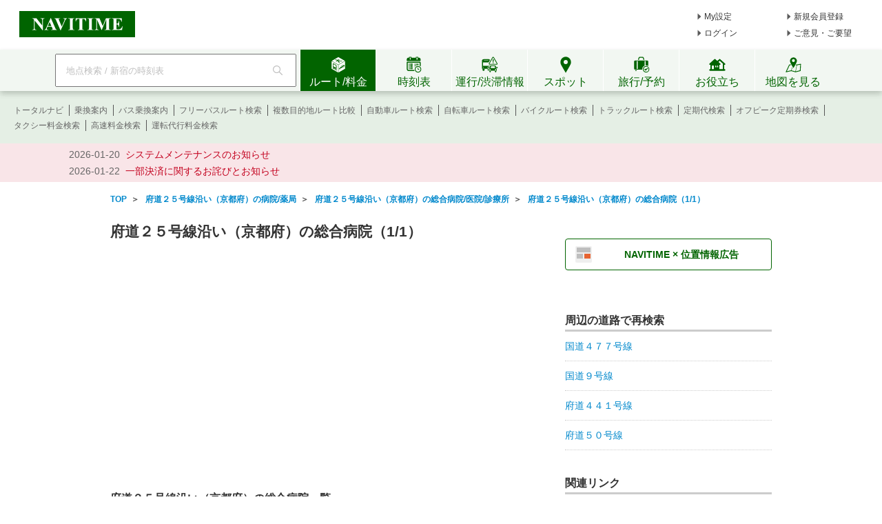

--- FILE ---
content_type: text/html;charset=utf-8
request_url: https://www.navitime.co.jp/road/category?road=3069&category=0503001001
body_size: 20100
content:
<!doctype html>
<html lang="ja">
<head>
<meta charset="utf-8"/>
<title>府道２５号線沿い（京都府）の総合病院（1/1） - NAVITIME</title>
<meta name="keywords" content="NAVITIME,ナビタイム,なびたいむ,navitime,府道２５号線沿い（京都府）,総合病院"/>
<meta name="description" content="府道２５号線沿い（京都府）の総合病院を一覧でご紹介（1ページ目）。地図、住所、電話番号、営業時間などの詳細情報を確認し、車・乗物・徒歩でのルート検索を利用できます。"/>
<meta http-equiv="X-UA-Compatible" content="IE=Edge">
<link rel="shortcut icon" href="/static/pc/l/202601232100/img/common/favicon.ico" type="image/vnd.microsoft.icon">
<link rel="icon" href="/static/pc/l/202601232100/img/common/favicon.ico" type="image/vnd.microsoft.icon">
<link rel="stylesheet" href="/static/pc/l/202601232100/css/common/base.css">
<link rel="stylesheet" href="/static/pc/l/202601232100/css/v2/pc/common/header/header.css">
<link rel="stylesheet" href="/static/pc/l/202601232100/css/v2/web/common/footer/footer.css">
<script>
window.grumi = {
key: '7bf94851-9056-43da-bba6-089a92e49ec3'
};
</script>
<script src="//rumcdn.geoedge.be/7bf94851-9056-43da-bba6-089a92e49ec3/grumi-ip.js" async></script><script type="text/javascript">
N_HEADER_AD = {
path: '/116100890/PC_header_468x60',
size: [468, 60],
id: 'div-gpt-ad-1597831330506-0'
};
</script>
<script type="text/javascript">
N_FOOTER_AD = {
path: '/116100890/PC_footer_728x90_970x90_970x250',
size: [[970, 250], [970, 90], [728, 90]],
id: 'div-gpt-ad-1487330629651-0'
};
</script>
<link rel="stylesheet" href="/static/pc/l/202601232100/css/road/category/category.css">
<link rel="canonical"
href="https://www.navitime.co.jp/road/category?road=3069&category=0503001001"/>
<script async src="https://ads.rubiconproject.com/prebid/12408_navitime_pc.js"></script><script>
!function (a9, a, p, s, t, A, g) {
if (a[a9]) return;
function q(c, r) {
a[a9]._Q.push([c, r])
}
a[a9] = {
init: function () {
q("i", arguments)
}, fetchBids: function () {
q("f", arguments)
}, setDisplayBids: function () {
}, targetingKeys: function () {
return []
}, _Q: []
};
A = p.createElement(s);
A.async = !0;
A.src = t;
g = p.getElementsByTagName(s)[0];
g.parentNode.insertBefore(A, g)
}("apstag", window, document, "script", "//c.amazon-adsystem.com/aax2/apstag.js");
</script>
<script async src="https://securepubads.g.doubleclick.net/tag/js/gpt.js"></script><script>
window.Adomik = window.Adomik || {};
Adomik.randomAdGroup = function () {
var rand = Math.random();
switch (false) {
case !(rand < 0.09):
return "ad_ex" + (Math.floor(100 * rand));
case !(rand < 0.10):
return "ad_bc";
default:
return "ad_opt";
}
};
</script>
<script type="text/javascript">
var googletag = googletag || {};
googletag.cmd = googletag.cmd || [];
var pbjs = pbjs || {};
pbjs.que = pbjs.que || [];
var gptAdSlots = [];
var headerBiddingSlots = [];
var nonHeaderBiddingSlots = [];
var failSafeTimeout = 2000;
var apstag_pubID = "84824047-69fc-45b1-970c-28b3598e82be";
var apstag_bidTimeout = 1500;
googletag.cmd.push(function () {
gptAdSlots[0] = googletag.defineSlot('/116100890/PC_road_category_300x250', [300, 250], 'div-gpt-ad-1510911065307-0')
.setTargeting('ad_h', (new Date).getUTCHours())
.setTargeting('ad_group', Adomik.randomAdGroup())
.addService(googletag.pubads());
gptAdSlots[1] = googletag.defineSlot('/116100890/PC_road_category_second_300x250', [300, 250], 'div-gpt-ad-1510911065307-1')
.setTargeting('ad_h', (new Date).getUTCHours())
.setTargeting('ad_group', Adomik.randomAdGroup())
.addService(googletag.pubads());
headerBiddingSlots.push(gptAdSlots[0]);
headerBiddingSlots.push(gptAdSlots[1]);
if (typeof N_HEADER_AD !== 'undefined') {
var index = gptAdSlots.length
gptAdSlots[index] = googletag.defineSlot(N_HEADER_AD.path, N_HEADER_AD.size, N_HEADER_AD.id)
.setTargeting('ad_h', (new Date).getUTCHours())
.setTargeting('ad_group', Adomik.randomAdGroup())
.addService(googletag.pubads())
headerBiddingSlots.push(gptAdSlots[index]);
}
if (typeof N_FOOTER_AD !== 'undefined') {
var index = gptAdSlots.length
gptAdSlots[index] = googletag.defineSlot(N_FOOTER_AD.path, N_FOOTER_AD.size, N_FOOTER_AD.id)
.setTargeting('ad_h', (new Date).getUTCHours())
.setTargeting('ad_group', Adomik.randomAdGroup())
.addService(googletag.pubads())
headerBiddingSlots.push(gptAdSlots[index]);
}
googletag.pubads().setPublisherProvidedId('5a97c0a5aea0b3f28a02e8bc9c7f1b546d95fcb9eaf6eaadc201abb8cd061338');
var randomRatio = String(Math.floor(Math.random() * 10) + 1);
googletag.pubads().setTargeting("ratio", randomRatio);
googletag.pubads().disableInitialLoad();
googletag.pubads().enableSingleRequest();
googletag.enableServices();
if (nonHeaderBiddingSlots.length > 0) {
googletag.pubads().refresh(nonHeaderBiddingSlots);
}
});
apstag.init({
pubID: apstag_pubID,
adServer: 'googletag',
bidTimeout: apstag_bidTimeout
});
var apstagSlots = [{
slotID: 'div-gpt-ad-1510911065307-0',
slotName: '/116100890/PC_road_category_300x250',
sizes: [300, 250]
}, {
slotID: 'div-gpt-ad-1510911065307-1',
slotName: '/116100890/PC_road_category_second_300x250',
sizes: [300, 250]
}]
if (typeof N_HEADER_AD !== 'undefined') {
apstagSlots.push({
slotID: N_HEADER_AD.id,
slotName: N_HEADER_AD.path,
sizes: N_HEADER_AD.size
})
}
if (typeof N_FOOTER_AD !== 'undefined') {
apstagSlots.push({
slotID: N_FOOTER_AD.id,
slotName: N_FOOTER_AD.path,
sizes: N_FOOTER_AD.size
})
}
function fetchHeaderBids() {
var bidders = ['a9', 'prebid'];
var requestManager = {
adserverRequestSent: false
};
bidders.forEach(function (bidder) {
requestManager[bidder] = false;
})
function allBiddersBack() {
var allBiddersBack = bidders
.map(function (bidder) {
return requestManager[bidder];
})
.filter(function (bool) {
return bool;
})
.length === bidders.length;
return allBiddersBack;
}
function headerBidderBack(bidder) {
if (requestManager.adserverRequestSent === true) {
return;
}
if (bidder === 'a9') {
googletag.cmd.push(function () {
apstag.setDisplayBids();
});
} else if (bidder === 'prebid') {
}
requestManager[bidder] = true;
if (allBiddersBack()) {
sendAdserverRequest();
}
}
function sendAdserverRequest() {
if (requestManager.adserverRequestSent === true) {
return;
}
requestManager.adserverRequestSent = true;
googletag.cmd.push(function () {
googletag.pubads().refresh(headerBiddingSlots);
});
}
function requestBids() {
apstag.fetchBids({
slots: apstagSlots,
timeout: apstag_bidTimeout
}, function (bids) {
headerBidderBack('a9');
});
googletag.cmd.push(function () {
pbjs.que.push(function () {
pbjs.rp.requestBids({
callback: function (bidResponses) {
headerBidderBack('prebid');
},
gptSlotObjects: headerBiddingSlots
});
});
});
}
requestBids();
window.setTimeout(function () {
sendAdserverRequest();
}, failSafeTimeout);
}
fetchHeaderBids();
</script>
<link rel="stylesheet" href="/static/pc/l/202601232100/css/v2/web/advertising/advertising.css">
</head>
<body>
<header>
<div id="page_header" class="navitime-web-header">
<div class="navitime-web-header__top">
<a href="//www.navitime.co.jp"><img class="top__logo" src="/static/pc/l/202601232100/img/common/header/logo/logo_header_ntj.svg" alt="NAVITIME" title="NAVITIME"></a>
<ul class="top__my-link top__my-link--ad">
<li class="my-link__item my-link__item--top my-link__item--short-ad"><a href="//www.navitime.co.jp/account/regist/service/walk?invite=pc.header.mysetting" class="my-link__link">My設定</a></li>
<li class="my-link__item my-link__item--top my-link__item--long-ad"><a href="//www.navitime.co.jp/account/regist/?invite=pc.header.entry" class="my-link__link">新規会員登録</a></li>
<li class="my-link__item my-link__item--short-ad"><a href="javascript:void(0);" onclick="location.href='//www.navitime.co.jp/signin/?url='+(location.href.indexOf('/signout/') == -1 ? encodeURIComponent(location.href) : '');" class="my-link__link">ログイン</a></li>
<li class="my-link__item my-link__item--long-ad"><a href="javascript:void(0);" class="my-link__link" onclick="return N_HEADER.moveComment();" target="_blank">ご意見・ご要望</a></li>
</ul>
<div class="section-ad-header">
<div id="div-gpt-ad-1597831330506-0" class="div-gpt-ad" style="width: 468px;height: 60px;">
<script>
googletag.cmd.push(function () {
googletag.display('div-gpt-ad-1597831330506-0');
});
</script>
</div>
</div>
</div>
<div class="navitime-web-header__tab-area">
<ul class="navitime-web-header__link">
<li class="search-box">
<form action="/header/keyword/search/" method="GET" name="header-freeword-search-form" onsubmit="return N_HEADER.isValidSearchWord();">
<label>
<span class="accessibility-hidden">フリーワード検索</span>
<input id="freeword-input" class="search-box__free-word" name="keyword" placeholder="地点検索 / 新宿の時刻表" autocomplete="off" type="text" onfocus="N_HEADER.makeSearchBtnActive();" onblur="N_HEADER.makeSearchBtnPassive();">
</label>
</form>
<div class="search-box__btn-container">
<button class="search-box__search-btn" onclick="N_HEADER.clickSearchBtn();"></button>
</div>
<div id="freeword-suggest" class="search-box__freeword-suggest left"></div>
<div id="freeword-suggest-close" class="search-box__freeword-suggest-close"></div>
</li>
<li>
<ul class="navitime-web-header__tab-list">
<li class="navitime-web-header__tab navitime-web-header__tab--select route-tab route-tab--select js-header-tab" data-tab-name="route"><div class="navitime-web-header__tab-text">ルート/料金</div></li>
<li class="navitime-web-header__tab diagram-tab js-header-tab" data-tab-name="diagram"><div class="navitime-web-header__tab-text">時刻表</div></li>
<li class="navitime-web-header__tab operation-tab js-header-tab" data-tab-name="operation"><div class="navitime-web-header__tab-text multi-language__tabs multi-language__tabs--operation">運行/渋滞情報</div></li>
<li class="navitime-web-header__tab spot-tab js-header-tab" data-tab-name="spot"><div class="navitime-web-header__tab-text">スポット</div></li>
<li class="navitime-web-header__tab travel-tab js-header-tab" data-tab-name="travel"><div class="navitime-web-header__tab-text multi-language__tabs">旅行/予約</div></li>
<li class="navitime-web-header__tab useful-tab js-header-tab" data-tab-name="useful"><div class="navitime-web-header__tab-text">お役立ち</div></li>
<li class="navitime-web-header__tab map-tab js-header-tab" data-tab-name="map"><a href="/maps/poi" class="navitime-web-header__tab-list--map-link"><div class="navitime-web-header__tab-text">地図を見る</div></a></li>
</ul>
</li>
</ul>
</div>
<div class="link-area link-area--hide link-area--show">
<ul class="navitime-web-header__link-list js-header-tab-link" data-tab-name="route">
<li class="link-list__item"><a class="link-list__item--active" href="https://www.navitime.co.jp/signin/?invite=menu01totalnavi">トータルナビ</a></li>
<li class="link-list__item"><a class="link-list__item--active" href="//www.navitime.co.jp/transfer/">乗換案内</a></li>
<li class="link-list__item"><a class="link-list__item--active" href="//www.navitime.co.jp/bustransit/">バス乗換案内</a></li>
<li class="link-list__item"><a class="link-list__item--active" href="//www.navitime.co.jp/transfer/freepass/">フリーパスルート検索</a></li>
<li class="link-list__item"><a class="link-list__item--active" href="//www.navitime.co.jp/route/comparison/point/">複数目的地ルート比較</a></li>
<li class="link-list__item"><a class="link-list__item--active" href="//www.navitime.co.jp/drive/">自動車ルート検索</a></li>
<li class="link-list__item"><a class="link-list__item--active" href="//www.navitime.co.jp/bicycle/">自転車ルート検索</a></li>
<li class="link-list__item"><a class="link-list__item--active" href="https://web.moto.touring.navitime.jp?ref=navitime.top.route" target="_blank" rel="noopener">バイクルート検索</a></li>
<li class="link-list__item"><a class="link-list__item--active" href="//www.navitime.co.jp/truck/">トラックルート検索</a></li>
<li class="link-list__item"><a class="link-list__item--active" href="//www.navitime.co.jp/transfer/pass/">定期代検索</a></li>
<li class="link-list__item"><a class="link-list__item--active" href="//www.navitime.co.jp/transfer/pass/off-peak/">オフピーク定期券検索</a></li>
<li class="link-list__item"><a class="link-list__item--active" href="//www.navitime.co.jp/taxi/">タクシー料金検索</a></li>
<li class="link-list__item"><a class="link-list__item--active" href="//www.navitime.co.jp/highway/">高速料金検索</a></li>
<li class="link-list__item"><a class="link-list__item--active" href="https://www.navitime.co.jp/daiko/price/search/">運転代行料金検索</a></li></ul>
</div>
<div class="link-area link-area--hide">
<ul class="navitime-web-header__link-list js-header-tab-link" data-tab-name="diagram">
<li class="link-list__item"><a class="link-list__item--active" href="//www.navitime.co.jp/diagram/">電車時刻表</a></li>
<li class="link-list__item"><a class="link-list__item--active" href="//www.navitime.co.jp/diagram/shinkansen/">新幹線時刻表</a></li>
<li class="link-list__item"><a class="link-list__item--active" href="//www.navitime.co.jp/diagram/limitedExpress/">特急時刻表</a></li>
<li class="link-list__item"><a class="link-list__item--active" href="//www.navitime.co.jp/bus/diagram/">路線バス時刻表</a></li>
<li class="link-list__item"><a class="link-list__item--active" href="//www.navitime.co.jp/highwaybus/">高速バス時刻表</a></li>
<li class="link-list__item"><a class="link-list__item--active" href="//www.navitime.co.jp/nonstopbus/">空港バス時刻表</a></li>
<li class="link-list__item"><a class="link-list__item--active" href="https://www.navitime.co.jp/diagram/company/00000640/" href="//www.navitime.co.jp/nonstopbus/">フェリー時刻表</a></li>
<li class="link-list__item"><a class="link-list__item--active" href="//www.navitime.co.jp/air/">飛行機時刻表〔国内線〕</a></li>
<li class="link-list__item"><a class="link-list__item--active" href="//travel.navitime.com/ja/flight" target="_blank" rel="noopener">飛行機時刻表〔国際線〕</a></li>
<li class="link-list__item"><a class="link-list__item--active" href="//www.navitime.co.jp/air/lcc/">LCC時刻表</a></li></ul>
</div>
<div class="link-area link-area--hide">
<ul class="navitime-web-header__link-list js-header-tab-link" data-tab-name="trainInfo">
<li class="link-list__item"><a class="link-list__item--active" href="//www.navitime.co.jp/traininfo/top">電車運行情報</a></li>
<li class="link-list__item"><a class="link-list__item--active" href="//www.navitime.co.jp/traininfo/reports">電車混雑リポート</a></li>
<li class="link-list__item"><a class="link-list__item--active" href="//www.navitime.co.jp/congestion/prediction/">電車混雑予報</a></li>
<li class="link-list__item"><a class="link-list__item--active" href="//www.navitime.co.jp/revision/latest/">ダイヤ改正・運賃改定情報</a></li>
<li class="link-list__item"><a class="link-list__item--active" href="//www.navitime.co.jp/airstate/">飛行機運航状況〔国内線〕</a></li>
<li class="link-list__item"><a class="link-list__item--active icon__lock" href="https://www.navitime.co.jp/signin/?invite=footer01traffic">道路交通情報(渋滞情報)</a></li>
<li class="link-list__item"><a class="link-list__item--active" href="//www.navitime.co.jp/probetraffic/">スポット周辺の渋滞予測</a></li>
<li class="link-list__item"><a class="link-list__item--active" href="//www.navitime.co.jp/highwaycongestion/prediction/">高速道路の渋滞予測</a></li>
<li class="link-list__item"><a class="link-list__item--active" href="https://trafficmap.navitime.co.jp" target="_blank">渋滞情報マップ</a></li>
</ul>
</div>
<div class="link-area link-area--hide js-header-tab-link" data-tab-name="spot">
<ul class="navitime-web-header__link-list">
<li class="link-list__item"><a class="link-list__item--active" href="//www.navitime.co.jp/newspot/list/">新規オープンスポット検索</a></li>
<li class="link-list__item"><a class="link-list__item--active" href="//www.navitime.co.jp/nakashoku/">ドライブスルー/テイクアウト/デリバリー店舗検索</a></li>
<li class="link-list__item"><a class="link-list__item--active" href="//www.navitime.co.jp/parking/">駐車場検索</a></li>
<li class="link-list__item"><a class="link-list__item--active" href="//www.navitime.co.jp/motorbike/parking/">バイク駐車場検索</a></li>
<li class="link-list__item"><a class="link-list__item--active" href="//www.navitime.co.jp/gasstation/">ガソリンスタンド検索</a></li>
<li class="link-list__item"><a class="link-list__item--active" href="/gourmet">グルメスポット検索</a></li>
<li class="link-list__item"><a class="link-list__item--active" href="//www.navitime.co.jp/category/">ジャンルからスポットを探す</a></li>
<li class="link-list__item"><a class="link-list__item--active" href="//www.navitime.co.jp/dental/">歯医者を探す</a></li>
<li class="link-list__item"><a class="link-list__item--active" href="//www.navitime.co.jp/busstop/">バス停検索</a></li>
<li class="link-list__item"><a class="link-list__item--active" href="//www.navitime.co.jp/address/">住所検索</a></li>
<li class="link-list__item"><a class="link-list__item--active" href="//www.navitime.co.jp/event/list?eventId=99999">イベント検索</a></li>
</ul>
</div>
<div class="link-area link-area--hide js-header-tab-link" data-tab-name="travel">
<ul class="navitime-web-header__link-list">
<li class="link-list__item"><a class="link-list__item--active" href="//travel.navitime.com/ja/booking/?cid=navitime.pc.header" target="_blank" rel="noopener">国内航空券予約</a></li>
<li class="link-list__item"><a class="link-list__item--active" href="//travel.navitime.com/ja/booking/?reserveType=lcc&cid=navitime.pc.header" target="_blank" rel="noopener">国内格安（LCC）航空券予約</a></li>
<li class="link-list__item"><a class="link-list__item--active" href="//travel.navitime.com/ja/booking/?reserveType=international&cid=navitime.pc.header" target="_blank" rel="noopener">海外航空券予約</a></li>
<li class="link-list__item"><a class="link-list__item--active" href="//travel.navitime.com/ja/booking/jr?cid=navitime.pc.header" target="_blank" rel="noopener">新幹線・特急予約</a></li>
<li class="link-list__item"><a class="link-list__item--active" href="//travel.navitime.com/ja/booking/hotel?cid=navitime.pc.header" target="_blank" rel="noopener">国内ホテル予約</a></li>
<li class="link-list__item"><a class="link-list__item--active" href="//travel.navitime.com/ja/booking/car?cid=navitime.pc.header" target="_blank" rel="noopener">レンタカー予約</a></li>
<li class="link-list__item"><a class="link-list__item--active" href="//travel.navitime.com/ja/leisure" target="_blank" rel="noopener">レジャーチケット予約</a></li>
<li class="link-list__item"><a class="link-list__item--active" href="//travel.navitime.com/ja/area/jp/interest/" target="_blank" rel="noopener">旅行ガイド</a></li>
<li class="link-list__item"><a class="link-list__item--active" href="//travel.navitime.com/ja/plan/" target="_blank" rel="noopener">旅行プラン</a></li>
</ul>
</div>
<div class="link-area link-area--hide js-header-tab-link" data-tab-name="useful">
<ul class="navitime-web-header__link-list">
<li class="link-list__item"><a class="link-list__item--active" href="//transit.navitime.com/ja/" target="_blank" rel="noopener">海外乗換案内</a></li>
<li class="link-list__item"><a class="link-list__item--active" href="//www.navitime.co.jp/railroad/">電車路線図検索</a></li>
<li class="link-list__item"><a class="link-list__item--active" href="//www.navitime.co.jp/bus/route/">バス路線図検索</a></li>
<li class="link-list__item"><a class="link-list__item--active" href="//www.navitime.co.jp/weather/">天気予報</a></li>
<li class="link-list__item"><a class="link-list__item--active" href="//www.navitime.co.jp/postcode/">郵便番号検索</a></li>
<li class="link-list__item"><a class="link-list__item--active" href="//realestate.navitime.co.jp" target="_blank" rel="noopener">住まい検索</a></li>
<li class="link-list__item"><a class="link-list__item--active" href="/daiko">運転代行業者検索</a></li>
<li class="link-list__item"><a class="link-list__item--active" href="//www.navitime.co.jp/walkingcourse/">ウォーキングコース検索</a></li>
<li class="link-list__item"><a class="link-list__item--active" href="//www.navitime.co.jp/drivetool/">ドライブコース作成</a></li>
<li class="link-list__item"><a class="link-list__item--active" href="//www.navitime.co.jp/coursebuilder/">サイクリングコース作成</a></li>
<li class="link-list__item"><a class="link-list__item--active" href="https://web.moto.touring.navitime.jp?ref=navitime.top.useful" target="_blank" rel="noopener">ツーリングルート作成</a></li>
<li class="link-list__item"><a class="link-list__item--active" href="//www.navitime.co.jp/saigai/">災害情報</a></li>
<li class="link-list__item"><a class="link-list__item--active" href="//www.navitime.co.jp/cooperation/map/">ビジネスパーソン向け巡回経路サービス</a></li>
<li class="link-list__item"><a class="link-list__item--active" href="https://kyujin.navitime.co.jp" target="_blank">ドライバー向け求人情報</a></li></ul>
</div>
<div class="navitime-web-header__important-topic">
<ul class="navitime-web-header__important-topic__list">
<li class="imp-topic"><span class="imp-topic__date">2026-01-20</span><span class="imp-topic__text"><a href="/static/html/maintenance/maintenance_information.html" target="_blank" rel="noopener nofollow" class="imp-topic__link">システムメンテナンスのお知らせ</a></span></li><li class="imp-topic"><span class="imp-topic__date">2026-01-22</span><span class="imp-topic__text"><a href="/pcstorage/html/upTool/202601_payment_notice.html" target="_blank" rel="noopener nofollow" class="imp-topic__link">一部決済に関するお詫びとお知らせ</a></span></li></ul>
</div>
</div>
</header><center>
<div id="pageframe" class="pageframe-class1 f">
<ul id="subject_flame" class="t_left" itemscope itemtype="http://schema.org/BreadcrumbList">
<li class="left" itemprop="itemListElement" itemscope itemtype="http://schema.org/ListItem">
<a href="//www.navitime.co.jp" itemtype="http://schema.org/Thing" itemprop="item"><span
itemprop="name">TOP</span></a>
<meta itemprop="position" content="1"/>
</li>
<li class="left" itemprop="itemListElement" itemscope itemtype="http://schema.org/ListItem">
&nbsp;&nbsp;＞&nbsp;&nbsp;
<a href="//www.navitime.co.jp/road/category?road=3069&category=0503&address="
itemtype="http://schema.org/Thing" itemprop="item">
<span itemprop="name">府道２５号線沿い（京都府）の病院/薬局</span>
</a>
<meta itemprop="position" content="2"/>
</li>
<li class="left" itemprop="itemListElement" itemscope itemtype="http://schema.org/ListItem">
&nbsp;&nbsp;＞&nbsp;&nbsp;
<a href="//www.navitime.co.jp/road/category?road=3069&category=0503001&address="
itemtype="http://schema.org/Thing" itemprop="item">
<span itemprop="name">府道２５号線沿い（京都府）の総合病院/医院/診療所</span>
</a>
<meta itemprop="position" content="3"/>
</li>
<li class="left" itemprop="itemListElement" itemscope itemtype="http://schema.org/ListItem">
&nbsp;&nbsp;＞&nbsp;&nbsp;
<a href="//www.navitime.co.jp/road/category?road=3069&category=0503001001&address="
itemtype="http://schema.org/Thing" itemprop="item">
<span itemprop="name">府道２５号線沿い（京都府）の総合病院（1/1）</span>
</a>
<meta itemprop="position" content="4"/>
</li>
</ul>
<div class="clear"></div>
<div id="left_pane" class="left t_left">
<h1 id="page_title">府道２５号線沿い（京都府）の総合病院（1/1）</h1>
<div id="map_image">
<div id="map_return_btn" style="display:none;" onclick="RoadCategoryCtl.returnMap()">元に戻す</div>
</div>
<h2 class="main_title">府道２５号線沿い（京都府）の総合病院一覧</h2>
<p class="title_attention">※道路から約300m以内の地点を表示しています。</p>
<ul id="spot_list_frame">
<li class="spot_list">
<div class="spot_pin_area left">
<p class="spot_pin">
01</p>
</div>
<dl class="spot_info left">
<dt class="spot_name">
<a href="//www.navitime.co.jp/poi?spot=01127-00000008987">京都中部総合医療センター</a>
</dt>
<dd class="spot_address">京都府南丹市八木町八木上野25</dd>
<dd class="spot_phone">0771422510</dd>
<dd class="spot_drive_link left">
<a href="//www.navitime.co.jp/maps/routeSearch?goal=%7B%22spot%22%3A%2201127-00000008987%22%2C%22name%22%3A%22%E4%BA%AC%E9%83%BD%E4%B8%AD%E9%83%A8%E7%B7%8F%E5%90%88%E5%8C%BB%E7%99%82%E3%82%BB%E3%83%B3%E3%82%BF%E3%83%BC%22%2C%22lon%22%3A135.530237%2C%22lat%22%3A35.07096%7D&car=only.multi.turn&type=car"
data-ga-click='{"action":"車ルート", "label":"車ルート"}'>
<span class="icon_drive left"></span><span>車ルート</span>
</a>
</dd>
<dd class="spot_totalnavi_link left">
<a href="//www.navitime.co.jp/maps/routeSearch?goal=%7B%22spot%22%3A%2201127-00000008987%22%2C%22name%22%3A%22%E4%BA%AC%E9%83%BD%E4%B8%AD%E9%83%A8%E7%B7%8F%E5%90%88%E5%8C%BB%E7%99%82%E3%82%BB%E3%83%B3%E3%82%BF%E3%83%BC%22%2C%22lon%22%3A135.530237%2C%22lat%22%3A35.07096%7D"
data-ga-click='{"action":"乗物+徒歩ルート", "label":"乗物+徒歩ルート"}'>
<span class="icon_totalnavi left"></span><span>乗物+徒歩ルート</span>
</a>
</dd>
</dl>
<div class="clear"></div>
<input type="hidden" class="lon" value="135.530237">
<input type="hidden" class="lat" value="35.07096">
</li>
</ul>
<input type="hidden" class="road_category_data" data-road-shape="{&quot;type&quot;:&quot;FeatureCollection&quot;,&quot;features&quot;:[{&quot;type&quot;:&quot;Feature&quot;,&quot;bbox&quot;:[135.566556,35.043109,135.583623,35.065319],&quot;geometry&quot;:{&quot;type&quot;:&quot;LineString&quot;,&quot;coordinates&quot;:[[135.566556,35.064402],[135.566794,35.064347],[135.566942,35.064319],[135.56718,35.064301],[135.56718,35.064301],[135.567305,35.064328],[135.567464,35.064365],[135.567749,35.064449],[135.567749,35.064449],[135.569385,35.065171],[135.569385,35.065171],[135.569612,35.065273],[135.569771,35.06531],[135.569964,35.065319],[135.569964,35.065319],[135.570066,35.06531],[135.570226,35.065264],[135.570373,35.065208],[135.570748,35.065004],[135.570748,35.065004],[135.570964,35.064903],[135.570964,35.064903],[135.571362,35.064717],[135.571589,35.064615],[135.571748,35.06456],[135.571748,35.06456],[135.572248,35.064384],[135.572248,35.064384],[135.572532,35.064273],[135.57268,35.064199],[135.572828,35.064115],[135.572828,35.064115],[135.572987,35.064014],[135.572987,35.064014],[135.573066,35.063921],[135.573066,35.063921],[135.573396,35.063393],[135.573555,35.063106],[135.573555,35.063106],[135.57368,35.062921],[135.57368,35.062921],[135.573907,35.062727],[135.573907,35.062727],[135.574077,35.062606],[135.574077,35.062606],[135.574203,35.062514],[135.574203,35.062514],[135.574328,35.062431],[135.574328,35.062431],[135.574725,35.062134],[135.574725,35.062134],[135.575373,35.061681],[135.575373,35.061681],[135.575532,35.061514],[135.575532,35.061514],[135.5756,35.061421],[135.575657,35.06132],[135.575759,35.061125],[135.575759,35.061125],[135.57585,35.060921],[135.57585,35.060921],[135.575896,35.060848],[135.575896,35.060848],[135.576032,35.060588],[135.576032,35.060588],[135.576077,35.060514],[135.576077,35.060514],[135.576146,35.060375],[135.576248,35.06019],[135.576248,35.06019],[135.576452,35.059848],[135.576452,35.059848],[135.576543,35.059709],[135.576543,35.059709],[135.576668,35.05957],[135.576668,35.05957],[135.577032,35.059172],[135.577032,35.059172],[135.577123,35.059051],[135.577202,35.058949],[135.577373,35.058681],[135.577373,35.058681],[135.577475,35.058514],[135.577475,35.058514],[135.577737,35.058366],[135.577975,35.058255],[135.578271,35.058144],[135.578271,35.058144],[135.578339,35.05782],[135.578339,35.05782],[135.578396,35.057644],[135.578396,35.057644],[135.578475,35.057366],[135.578475,35.057366],[135.578532,35.057181],[135.578577,35.05707],[135.578577,35.05707],[135.578964,35.056496],[135.578964,35.056496],[135.579134,35.056061],[135.579134,35.056061],[135.579214,35.055885],[135.579293,35.055672],[135.579293,35.055672],[135.579328,35.055543],[135.57935,35.055413],[135.579362,35.054885],[135.579362,35.054885],[135.579384,35.054404],[135.579384,35.054404],[135.579384,35.054098],[135.579384,35.054098],[135.579407,35.053367],[135.579407,35.053367],[135.579407,35.053311],[135.579407,35.053311],[135.57943,35.05308],[135.579441,35.053015],[135.579509,35.052784],[135.579509,35.052784],[135.579555,35.052636],[135.579555,35.052636],[135.579884,35.051765],[135.579884,35.051765],[135.579941,35.051599],[135.580055,35.05133],[135.580055,35.05133],[135.580112,35.051191],[135.580112,35.051191],[135.580293,35.050784],[135.580293,35.050784],[135.580305,35.050728],[135.580293,35.050654],[135.580259,35.050589],[135.580168,35.050506],[135.580168,35.050506],[135.580362,35.050293],[135.580555,35.050071],[135.580555,35.050071],[135.580725,35.049895],[135.581021,35.049571],[135.581225,35.049349],[135.581225,35.049349],[135.581248,35.04933],[135.581248,35.04933],[135.581453,35.049108],[135.581453,35.049108],[135.58185,35.048655],[135.58185,35.048655],[135.581918,35.048571],[135.581918,35.048571],[135.582146,35.048284],[135.582282,35.048062],[135.582282,35.048062],[135.582384,35.047933],[135.582384,35.047933],[135.582737,35.047683],[135.582873,35.047571],[135.582873,35.047571],[135.582987,35.047479],[135.583089,35.047349],[135.583271,35.04709],[135.583373,35.046969],[135.583373,35.046969],[135.583486,35.04684],[135.583532,35.046719],[135.583566,35.046627],[135.583566,35.046627],[135.583589,35.046562],[135.583589,35.046562],[135.583623,35.04634],[135.583612,35.046053],[135.583612,35.046053],[135.583612,35.04572],[135.583612,35.04572],[135.5836,35.045479],[135.5836,35.045479],[135.583578,35.044877],[135.583578,35.044877],[135.583566,35.044544],[135.583566,35.044544],[135.583532,35.04359],[135.583532,35.04359],[135.583521,35.043489],[135.583521,35.043489],[135.583498,35.043377],[135.583487,35.043266],[135.583452,35.043109]]},&quot;properties&quot;:{}},{&quot;type&quot;:&quot;Feature&quot;,&quot;bbox&quot;:[135.583363,35.005632,135.584408,35.014288],&quot;geometry&quot;:{&quot;type&quot;:&quot;LineString&quot;,&quot;coordinates&quot;:[[135.583567,35.005632],[135.583624,35.005817],[135.583624,35.006085],[135.583624,35.006085],[135.583624,35.006141],[135.583624,35.006141],[135.583636,35.006252],[135.583636,35.006252],[135.583624,35.006483],[135.583624,35.006483],[135.583567,35.006946],[135.583567,35.006946],[135.583544,35.007233],[135.583556,35.007335],[135.583579,35.007521],[135.583579,35.007521],[135.583601,35.007669],[135.583601,35.007669],[135.583613,35.007826],[135.583579,35.008215],[135.583533,35.008529],[135.583533,35.008529],[135.583511,35.008742],[135.583465,35.009187],[135.583465,35.009187],[135.583431,35.009678],[135.583397,35.009826],[135.583397,35.009826],[135.583374,35.01015],[135.583374,35.01015],[135.583363,35.010437],[135.583363,35.010437],[135.583363,35.010622],[135.583363,35.010622],[135.583386,35.011353],[135.583386,35.011353],[135.583465,35.011974],[135.583499,35.012177],[135.583544,35.012307],[135.583544,35.012307],[135.583874,35.013214],[135.583874,35.013214],[135.583908,35.013288],[135.583908,35.013288],[135.584033,35.01364],[135.584033,35.01364],[135.584113,35.013807],[135.58426,35.014057],[135.584408,35.014288]]},&quot;properties&quot;:{}},{&quot;type&quot;:&quot;Feature&quot;,&quot;bbox&quot;:[135.582441,35.027166,135.587464,35.043109],&quot;geometry&quot;:{&quot;type&quot;:&quot;LineString&quot;,&quot;coordinates&quot;:[[135.583452,35.043109],[135.583384,35.04297],[135.583305,35.042803],[135.583112,35.042451],[135.583112,35.042451],[135.582998,35.042248],[135.582828,35.04184],[135.582793,35.041757],[135.582793,35.041757],[135.582737,35.0416],[135.582737,35.0416],[135.582646,35.041267],[135.582577,35.040998],[135.582521,35.040692],[135.582521,35.040692],[135.582487,35.040563],[135.582487,35.040563],[135.582464,35.040285],[135.582441,35.039628],[135.582441,35.039628],[135.582453,35.039109],[135.582453,35.038619],[135.582453,35.038619],[135.582464,35.037767],[135.582464,35.037767],[135.582476,35.036804],[135.582476,35.036804],[135.582487,35.035869],[135.582498,35.035091],[135.582498,35.035091],[135.58251,35.034036],[135.58251,35.034036],[135.58251,35.033453],[135.582521,35.033286],[135.582555,35.033138],[135.582589,35.032999],[135.582623,35.032897],[135.582623,35.032897],[135.582703,35.032767],[135.582782,35.032647],[135.582862,35.032536],[135.582964,35.032443],[135.583123,35.032304],[135.583123,35.032304],[135.583271,35.032203],[135.583407,35.032129],[135.583646,35.032027],[135.585771,35.031194],[135.58601,35.03111],[135.58601,35.03111],[135.586066,35.031092],[135.586271,35.031008],[135.58643,35.030934],[135.586589,35.030842],[135.586748,35.030731],[135.586884,35.030601],[135.586998,35.030471],[135.587089,35.030361],[135.587191,35.030203],[135.587191,35.030203],[135.587248,35.030055],[135.587248,35.030055],[135.587396,35.029629],[135.587396,35.029629],[135.587407,35.029527],[135.58743,35.029398],[135.58743,35.02924],[135.58743,35.02924],[135.587441,35.02899],[135.587441,35.02899],[135.587464,35.028703],[135.587464,35.028703],[135.587441,35.028055],[135.587407,35.027861],[135.587407,35.027861],[135.587328,35.027583],[135.587282,35.027407],[135.587226,35.027166]]},&quot;properties&quot;:{}},{&quot;type&quot;:&quot;Feature&quot;,&quot;bbox&quot;:[135.583452,35.027157,135.589509,35.043109],&quot;geometry&quot;:{&quot;type&quot;:&quot;LineString&quot;,&quot;coordinates&quot;:[[135.583452,35.043109],[135.583578,35.043072],[135.583634,35.043035],[135.583668,35.042989],[135.583668,35.042989],[135.58368,35.042951],[135.583691,35.042822],[135.583691,35.042822],[135.583714,35.042553],[135.583714,35.042553],[135.583737,35.042174],[135.583748,35.042072],[135.583725,35.041767],[135.583725,35.041767],[135.583725,35.041702],[135.583725,35.041702],[135.583725,35.041526],[135.583725,35.041461],[135.583748,35.041239],[135.583748,35.041239],[135.583805,35.04085],[135.583805,35.04085],[135.583827,35.040692],[135.583827,35.040692],[135.583862,35.040498],[135.583907,35.040109],[135.583953,35.03985],[135.584009,35.039665],[135.584009,35.039665],[135.584078,35.039489],[135.584146,35.03923],[135.584191,35.038943],[135.584214,35.038637],[135.584214,35.038637],[135.584225,35.038063],[135.584225,35.038063],[135.584225,35.038007],[135.584225,35.038007],[135.584237,35.037748],[135.584305,35.03711],[135.58435,35.036934],[135.58435,35.036934],[135.584407,35.036832],[135.584452,35.036786],[135.584509,35.03673],[135.584646,35.036647],[135.584646,35.036647],[135.584793,35.036563],[135.584987,35.036434],[135.584987,35.036434],[135.585021,35.036406],[135.5851,35.036323],[135.585146,35.036258],[135.585191,35.036174],[135.58535,35.03573],[135.58535,35.03573],[135.585566,35.035536],[135.585839,35.035239],[135.586032,35.035017],[135.586134,35.034869],[135.586134,35.034869],[135.586157,35.034823],[135.586157,35.034823],[135.58635,35.034527],[135.58635,35.034527],[135.586407,35.034406],[135.586407,35.034406],[135.586714,35.03373],[135.586714,35.03373],[135.586918,35.033295],[135.587055,35.033045],[135.587123,35.032943],[135.587612,35.032379],[135.587612,35.032379],[135.588043,35.031944],[135.588043,35.031944],[135.58818,35.031823],[135.588452,35.031481],[135.588452,35.031481],[135.588555,35.031333],[135.588771,35.03099],[135.588771,35.03099],[135.589225,35.030249],[135.58935,35.030009],[135.58935,35.030009],[135.589407,35.029897],[135.589407,35.029897],[135.589464,35.029759],[135.589487,35.029629],[135.589509,35.029425],[135.589509,35.02924],[135.589509,35.02924],[135.589452,35.028953],[135.58943,35.028786],[135.58943,35.028786],[135.589339,35.02825],[135.589339,35.02825],[135.589316,35.028083],[135.589316,35.028083],[135.589293,35.027926],[135.589282,35.027805],[135.589282,35.027694],[135.589293,35.027435],[135.589293,35.027435],[135.589009,35.027426],[135.588793,35.027398],[135.588566,35.027361],[135.588043,35.027231],[135.587941,35.027203],[135.587941,35.027203],[135.587487,35.027157],[135.587226,35.027166]]},&quot;properties&quot;:{}},{&quot;type&quot;:&quot;Feature&quot;,&quot;bbox&quot;:[135.584408,35.014288,135.589612,35.027166],&quot;geometry&quot;:{&quot;type&quot;:&quot;LineString&quot;,&quot;coordinates&quot;:[[135.584408,35.014288],[135.584556,35.014501],[135.584772,35.01476],[135.584919,35.014899],[135.585044,35.015029],[135.585306,35.015279],[135.585658,35.015612],[135.585851,35.015806],[135.586078,35.016019],[135.586328,35.01626],[135.586635,35.016538],[135.586839,35.016751],[135.586964,35.016871],[135.586964,35.016871],[135.587089,35.016982],[135.587089,35.016982],[135.587283,35.017167],[135.587749,35.017593],[135.588317,35.01814],[135.588714,35.018519],[135.588873,35.018695],[135.589101,35.018991],[135.589248,35.019204],[135.589351,35.01938],[135.589441,35.019612],[135.589441,35.019612],[135.589476,35.019723],[135.589476,35.019723],[135.589521,35.019862],[135.589521,35.019862],[135.589589,35.020176],[135.589612,35.02063],[135.589612,35.020991],[135.589521,35.021491],[135.589521,35.021491],[135.589396,35.022019],[135.589396,35.022019],[135.589282,35.02238],[135.589282,35.02238],[135.58926,35.022454],[135.58926,35.022454],[135.589169,35.022695],[135.589135,35.022759],[135.589135,35.022759],[135.589089,35.02288],[135.589089,35.02288],[135.588964,35.023102],[135.588964,35.023102],[135.588885,35.023232],[135.588885,35.023232],[135.588805,35.023361],[135.588635,35.023602],[135.588419,35.023861],[135.588419,35.023861],[135.587976,35.024408],[135.587976,35.024408],[135.587794,35.02462],[135.587794,35.02462],[135.587566,35.024898],[135.58743,35.02512],[135.58743,35.02512],[135.587328,35.025306],[135.587328,35.025306],[135.587294,35.025417],[135.587294,35.025417],[135.587226,35.025666],[135.587203,35.025805],[135.58718,35.026074],[135.58718,35.026074],[135.587169,35.026305],[135.587203,35.026898],[135.587226,35.027166]]},&quot;properties&quot;:{}},{&quot;type&quot;:&quot;Feature&quot;,&quot;bbox&quot;:[135.58426,35.014288,135.584601,35.01551],&quot;geometry&quot;:{&quot;type&quot;:&quot;LineString&quot;,&quot;coordinates&quot;:[[135.584408,35.014288],[135.584317,35.014325],[135.584283,35.014353],[135.58426,35.014418],[135.58426,35.014418],[135.584419,35.014964],[135.584601,35.01551]]},&quot;properties&quot;:{}},{&quot;type&quot;:&quot;Feature&quot;,&quot;bbox&quot;:[135.489753,35.064162,135.566556,35.135763],&quot;geometry&quot;:{&quot;type&quot;:&quot;LineString&quot;,&quot;coordinates&quot;:[[135.489753,35.135763],[135.489935,35.135587],[135.490014,35.135559],[135.490094,35.135559],[135.490173,35.135568],[135.490526,35.13567],[135.490719,35.135707],[135.490935,35.135726],[135.491094,35.135726],[135.491287,35.135707],[135.491628,35.135624],[135.491628,35.135624],[135.492139,35.135439],[135.492139,35.135439],[135.492401,35.135346],[135.492548,35.135281],[135.492673,35.135207],[135.492787,35.135133],[135.492912,35.135013],[135.492912,35.135013],[135.493003,35.134921],[135.493071,35.134856],[135.493105,35.1348],[135.493139,35.134744],[135.493139,35.134744],[135.493241,35.134587],[135.493276,35.134504],[135.493344,35.134235],[135.493366,35.134096],[135.493366,35.134096],[135.493344,35.133976],[135.493332,35.133865],[135.493207,35.133365],[135.493207,35.133365],[135.493196,35.1333],[135.493196,35.1333],[135.493151,35.133078],[135.493128,35.132893],[135.493105,35.13255],[135.493105,35.13255],[135.493117,35.131467],[135.493117,35.131467],[135.493128,35.131282],[135.493128,35.131282],[135.493048,35.130763],[135.493003,35.130458],[135.493003,35.130458],[135.493003,35.1303],[135.493014,35.13018],[135.493026,35.130088],[135.49306,35.129977],[135.493094,35.129884],[135.493185,35.129662],[135.493321,35.129291],[135.493412,35.12906],[135.493435,35.128967],[135.493469,35.128893],[135.493514,35.12881],[135.49356,35.128745],[135.493617,35.128662],[135.493685,35.128578],[135.493776,35.128495],[135.493878,35.128421],[135.49398,35.128347],[135.494071,35.128282],[135.494219,35.128199],[135.494219,35.128199],[135.494287,35.128162],[135.494435,35.128097],[135.494662,35.128023],[135.494662,35.128023],[135.494912,35.127968],[135.495071,35.127949],[135.495287,35.127921],[135.49548,35.127912],[135.495787,35.127903],[135.496401,35.127875],[135.496401,35.127875],[135.497151,35.127847],[135.497151,35.127847],[135.497911,35.127819],[135.497911,35.127819],[135.498639,35.127792],[135.498639,35.127792],[135.498923,35.127773],[135.499014,35.127764],[135.499139,35.127745],[135.499139,35.127745],[135.499309,35.127699],[135.499434,35.127662],[135.499548,35.127625],[135.499605,35.127597],[135.499696,35.127551],[135.499696,35.127551],[135.499786,35.127495],[135.499877,35.12744],[135.500775,35.126829],[135.500775,35.126829],[135.501332,35.126449],[135.501627,35.126246],[135.501968,35.126042],[135.502173,35.125931],[135.50232,35.125847],[135.50232,35.125847],[135.502514,35.125783],[135.502991,35.125625],[135.503354,35.125505],[135.503604,35.125403],[135.503809,35.125311],[135.504082,35.125172],[135.504082,35.125172],[135.504332,35.125014],[135.504468,35.124931],[135.504582,35.124857],[135.504741,35.124737],[135.5049,35.124607],[135.505172,35.124366],[135.505172,35.124366],[135.505525,35.124024],[135.505525,35.124024],[135.505593,35.12395],[135.50565,35.123866],[135.505752,35.123718],[135.505809,35.12357],[135.5059,35.123283],[135.5059,35.123283],[135.506036,35.122885],[135.506104,35.122626],[135.50615,35.122478],[135.506207,35.122311],[135.506275,35.122135],[135.506377,35.121885],[135.506377,35.121885],[135.506422,35.121756],[135.506422,35.121756],[135.506764,35.120913],[135.5069,35.120571],[135.506968,35.120432],[135.507047,35.120246],[135.507207,35.120006],[135.5074,35.119802],[135.507536,35.119682],[135.50782,35.119515],[135.507911,35.119422],[135.508013,35.11933],[135.508104,35.1192],[135.508263,35.118941],[135.508263,35.118941],[135.508388,35.118784],[135.508479,35.118691],[135.50857,35.118626],[135.508695,35.118562],[135.50882,35.118524],[135.508956,35.118506],[135.509116,35.118506],[135.509116,35.118506],[135.509241,35.118534],[135.509354,35.118562],[135.509468,35.118608],[135.510116,35.118913],[135.510116,35.118913],[135.510241,35.118987],[135.510241,35.118987],[135.510638,35.119191],[135.510888,35.119339],[135.511013,35.119385],[135.511138,35.119404],[135.511286,35.119413],[135.511468,35.119395],[135.511729,35.119367],[135.512229,35.119293],[135.512786,35.11921],[135.513263,35.119108],[135.513922,35.118941],[135.514229,35.118858],[135.514399,35.118802],[135.514569,35.118738],[135.514569,35.118738],[135.514797,35.118617],[135.515694,35.118062],[135.515922,35.117895],[135.516138,35.117719],[135.516456,35.117423],[135.517297,35.116516],[135.517433,35.116321],[135.517581,35.116062],[135.517638,35.115904],[135.517694,35.115719],[135.517694,35.115719],[135.517717,35.115618],[135.517751,35.11546],[135.517819,35.114821],[135.517865,35.114229],[135.517876,35.114044],[135.517933,35.113646],[135.518035,35.113155],[135.518115,35.112859],[135.518217,35.112525],[135.518217,35.112525],[135.518319,35.112201],[135.518319,35.112201],[135.518342,35.112146],[135.518342,35.112146],[135.518354,35.112109],[135.518354,35.112109],[135.518797,35.110831],[135.518797,35.110831],[135.518865,35.110637],[135.518979,35.110377],[135.519081,35.110211],[135.519183,35.110035],[135.51949,35.109674],[135.51949,35.109674],[135.519717,35.109452],[135.519933,35.109257],[135.520115,35.109118],[135.520206,35.109026],[135.520206,35.109026],[135.521206,35.10847],[135.521206,35.10847],[135.522785,35.107591],[135.522785,35.107591],[135.523978,35.106934],[135.523978,35.106934],[135.524285,35.106767],[135.524285,35.106767],[135.524399,35.106702],[135.524399,35.106702],[135.524808,35.10648],[135.524808,35.10648],[135.525251,35.106193],[135.525399,35.106082],[135.525592,35.105924],[135.525592,35.105924],[135.525751,35.105786],[135.525864,35.105674],[135.525989,35.105554],[135.526103,35.105415],[135.526103,35.105415],[135.526217,35.105276],[135.52633,35.105137],[135.526524,35.104841],[135.526762,35.104406],[135.526762,35.104406],[135.527285,35.103601],[135.527285,35.103601],[135.527671,35.103036],[135.527671,35.103036],[135.52816,35.102332],[135.52816,35.102332],[135.528433,35.101943],[135.528433,35.101943],[135.528637,35.101647],[135.528637,35.101647],[135.528739,35.101499],[135.528739,35.101499],[135.529319,35.100648],[135.529319,35.100648],[135.529796,35.099981],[135.529989,35.099712],[135.530444,35.09911],[135.530444,35.09911],[135.530853,35.098537],[135.530853,35.098537],[135.531955,35.09687],[135.531955,35.09687],[135.532921,35.095389],[135.532921,35.095389],[135.533171,35.095],[135.533171,35.095],[135.533284,35.094833],[135.533284,35.094833],[135.533864,35.093954],[135.533864,35.093954],[135.534478,35.093019],[135.534478,35.093019],[135.535194,35.091926],[135.535194,35.091926],[135.535739,35.091074],[135.535739,35.091074],[135.535932,35.090797],[135.536205,35.090389],[135.536501,35.089862],[135.536626,35.089566],[135.536682,35.089445],[135.536739,35.089278],[135.536819,35.089075],[135.536819,35.089075],[135.536921,35.088741],[135.537034,35.088131],[135.537069,35.087612],[135.537069,35.087612],[135.537069,35.08714],[135.537069,35.08714],[135.537034,35.086538],[135.537034,35.086538],[135.537034,35.086103],[135.537023,35.085566],[135.536989,35.085251],[135.536989,35.085251],[135.536944,35.084223],[135.536944,35.084223],[135.536887,35.08315],[135.536887,35.08315],[135.536864,35.082196],[135.536864,35.082196],[135.53683,35.081455],[135.53683,35.081455],[135.536762,35.081066],[135.536682,35.080474],[135.536626,35.080196],[135.53658,35.079779],[135.536546,35.079428],[135.536546,35.079428],[135.536535,35.079298],[135.536535,35.079298],[135.536501,35.078067],[135.536501,35.078067],[135.536513,35.077308],[135.536513,35.077308],[135.536513,35.076548],[135.536513,35.076548],[135.53649,35.076076],[135.53649,35.076076],[135.53649,35.075845],[135.53649,35.075845],[135.536478,35.075651],[135.536478,35.075651],[135.536513,35.075391],[135.536558,35.075197],[135.536615,35.07503],[135.536671,35.074919],[135.536671,35.074919],[135.536751,35.074743],[135.536751,35.074743],[135.53691,35.074401],[135.53691,35.074401],[135.537149,35.073901],[135.537149,35.073901],[135.537262,35.073632],[135.537262,35.073632],[135.537444,35.072864],[135.537535,35.072466],[135.53766,35.072086],[135.53766,35.072086],[135.537888,35.07216],[135.538069,35.072225],[135.538456,35.072354],[135.538456,35.072354],[135.538774,35.072466],[135.538774,35.072466],[135.538864,35.072493],[135.538864,35.072493],[135.538978,35.07253],[135.539114,35.072567],[135.539114,35.072567],[135.539376,35.072604],[135.539671,35.072632],[135.540057,35.072669],[135.540057,35.072669],[135.540694,35.072725],[135.540932,35.072743],[135.541114,35.072734],[135.541114,35.072734],[135.541296,35.072706],[135.541296,35.072706],[135.541501,35.07266],[135.541501,35.07266],[135.541637,35.072623],[135.541921,35.072493],[135.541921,35.072493],[135.542432,35.07229],[135.542534,35.072253],[135.542626,35.072216],[135.542626,35.072216],[135.54308,35.072105],[135.54308,35.072105],[135.543262,35.072049],[135.543353,35.072031],[135.543353,35.072031],[135.544012,35.071938],[135.544273,35.071901],[135.544512,35.071855],[135.544512,35.071855],[135.544671,35.071808],[135.544819,35.071753],[135.544978,35.071688],[135.545159,35.071586],[135.545159,35.071586],[135.545251,35.071503],[135.545591,35.071179],[135.545591,35.071179],[135.545716,35.07104],[135.545875,35.070818],[135.545921,35.070744],[135.545921,35.070744],[135.546046,35.07054],[135.546046,35.07054],[135.54625,35.07029],[135.546443,35.070096],[135.546693,35.069874],[135.547068,35.069605],[135.547262,35.069503],[135.547443,35.069429],[135.547443,35.069429],[135.547762,35.069336],[135.547762,35.069336],[135.547989,35.069272],[135.548182,35.069216],[135.548375,35.069179],[135.548762,35.069114],[135.548762,35.069114],[135.549409,35.069022],[135.549409,35.069022],[135.550057,35.068929],[135.550057,35.068929],[135.551352,35.068744],[135.551352,35.068744],[135.551511,35.068726],[135.551511,35.068726],[135.552102,35.068642],[135.552454,35.068568],[135.552693,35.068476],[135.552693,35.068476],[135.552988,35.068328],[135.553238,35.068189],[135.553738,35.067911],[135.553738,35.067911],[135.553875,35.067837],[135.553875,35.067837],[135.554386,35.067577],[135.554386,35.067577],[135.555284,35.067106],[135.555284,35.067106],[135.555488,35.066994],[135.555488,35.066994],[135.555534,35.066967],[135.555534,35.066967],[135.55592,35.066754],[135.55592,35.066754],[135.556375,35.066513],[135.556466,35.066467],[135.556466,35.066467],[135.556716,35.066337],[135.556716,35.066337],[135.557704,35.065837],[135.558636,35.065347],[135.558636,35.065347],[135.558761,35.065272],[135.558761,35.065272],[135.559215,35.065032],[135.559215,35.065032],[135.559647,35.064809],[135.559647,35.064809],[135.560033,35.064606],[135.560249,35.064513],[135.56042,35.064458],[135.560636,35.064393],[135.560636,35.064393],[135.560851,35.064347],[135.560851,35.064347],[135.561022,35.064328],[135.561738,35.064319],[135.561738,35.064319],[135.561794,35.064319],[135.561794,35.064319],[135.562454,35.064309],[135.562829,35.064291],[135.562829,35.064291],[135.562942,35.064282],[135.563079,35.064273],[135.563079,35.064273],[135.563386,35.064245],[135.563386,35.064245],[135.564022,35.06418],[135.564022,35.06418],[135.564135,35.064171],[135.564135,35.064171],[135.564476,35.064162],[135.564658,35.064171],[135.56484,35.064189],[135.56484,35.064189],[135.564965,35.064208],[135.565374,35.064301],[135.565374,35.064301],[135.565851,35.064421],[135.566078,35.064449],[135.566272,35.064449],[135.566556,35.064402]]},&quot;properties&quot;:{}},{&quot;type&quot;:&quot;Feature&quot;,&quot;bbox&quot;:[135.566522,35.050506,135.580168,35.064402],&quot;geometry&quot;:{&quot;type&quot;:&quot;LineString&quot;,&quot;coordinates&quot;:[[135.566556,35.064402],[135.566522,35.064032],[135.566522,35.063884],[135.566522,35.063884],[135.566522,35.063643],[135.566522,35.063486],[135.566544,35.063375],[135.566635,35.063115],[135.566635,35.063115],[135.566874,35.06256],[135.566874,35.06256],[135.567192,35.061829],[135.567192,35.061829],[135.567908,35.060227],[135.567908,35.060227],[135.567953,35.060125],[135.567953,35.060125],[135.568181,35.059607],[135.568181,35.059607],[135.568419,35.05906],[135.568419,35.05906],[135.568715,35.058384],[135.568715,35.058384],[135.568908,35.057959],[135.568908,35.057959],[135.569192,35.057301],[135.569192,35.057301],[135.569885,35.055746],[135.570101,35.055339],[135.570101,35.055339],[135.570431,35.054904],[135.570431,35.054904],[135.570715,35.054579],[135.570715,35.054579],[135.571101,35.054737],[135.571101,35.054737],[135.57176,35.055015],[135.57176,35.055015],[135.572158,35.055191],[135.572317,35.055246],[135.572487,35.055293],[135.572703,35.055329],[135.572703,35.055329],[135.572885,35.055357],[135.573078,35.055366],[135.573374,35.055376],[135.574578,35.055376],[135.575101,35.055385],[135.575101,35.055385],[135.576373,35.055385],[135.576373,35.055385],[135.577134,35.055385],[135.577555,35.055385],[135.577771,35.055394],[135.577953,35.055413],[135.578214,35.055468],[135.578214,35.055468],[135.578282,35.055274],[135.578328,35.055089],[135.57835,35.054885],[135.578362,35.054654],[135.578373,35.054459],[135.578373,35.054459],[135.578384,35.054311],[135.578384,35.054311],[135.578396,35.054126],[135.57843,35.053959],[135.578452,35.053821],[135.578498,35.053635],[135.578555,35.053441],[135.578623,35.053293],[135.578623,35.053293],[135.578668,35.053182],[135.578793,35.052876],[135.578941,35.052543],[135.578941,35.052543],[135.578975,35.052469],[135.578975,35.052469],[135.579225,35.051895],[135.579316,35.0517],[135.57943,35.051478],[135.579521,35.05133],[135.579521,35.05133],[135.579668,35.051099],[135.57985,35.050849],[135.580168,35.050506]]},&quot;properties&quot;:{}}],&quot;bbox&quot;:[135.489753,35.005632,135.589612,35.135763]}">
<ul class="road_category_page_area">
<li class="road_category_page_list">
<img src="/static/pc/l/202601232100/img/common/paging/paging_left_off.png" alt="前へ" width="9" height="13">
</li>
<li class="road_category_page_list">1</li>
<li class="road_category_page_list">
<img src="/static/pc/l/202601232100/img/common/paging/paging_right_off.png" alt="次へ" width="9" height="13">
</li>
</ul>
<h2 class="list_title">周辺にある他の道路</h2>
<ul class="aroundRoad_frame">
<li class="aroundRoad_list left">
<a href="//www.navitime.co.jp/road/category?road=1909&category=0503001001">国道４７７号線</a>
</li>
<li class="aroundRoad_list left">
<a href="//www.navitime.co.jp/road/category?road=1954&category=0503001001">国道９号線</a>
</li>
<li class="aroundRoad_list left">
<a href="//www.navitime.co.jp/road/category?road=3152&category=0503001001">府道４４１号線</a>
</li>
<li class="aroundRoad_list left">
<a href="//www.navitime.co.jp/road/category?road=3186&category=0503001001">府道５０号線</a>
</li>
</ul>
<div class="clear"></div>
<div class="dotted_border"></div>
<h2 class="list_title">周辺の交差点</h2>
<ul class="aroundRoad_frame">
<li class="aroundRoad_list left">
<a href="/poi?spot=intersection-25985">八木</a>
</li>
<li class="aroundRoad_list left">
<a href="/poi?spot=intersection-25989">上野</a>
</li>
<li class="aroundRoad_list left">
<a href="/poi?spot=intersection-25990">本郷口</a>
</li>
<li class="aroundRoad_list left">
<a href="/poi?spot=intersection-100837">鹿草</a>
</li>
<li class="aroundRoad_list left">
<a href="/poi?spot=intersection-25983">八木東Ｉ．Ｃ</a>
</li>
</ul>
<div class="clear"></div>
<div class="dotted_border"></div>
</div>
<div id="right_pane" class="left t_left">
<div class="naviadContainer">
<div id="div-gpt-ad-1510911065307-0" class="div-gpt-ad" style="text-align: center;">
<script>
googletag.cmd.push(function () {
googletag.display('div-gpt-ad-1510911065307-0');
});
</script>
</div>
</div>
<a href="/advertising/ads/" target="_blank" rel="noopener" class="advertising-link">
NAVITIME × 位置情報広告
</a>
<div class="clear"></div>
<h2 class="list_title">周辺の道路で再検索</h2>
<ul class="aroundCategory_frame">
<li class="aroundCategory_list">
<a href="//www.navitime.co.jp/road/category?road=1909&category=0503001001">国道４７７号線</a>
</li>
<li class="aroundCategory_list">
<a href="//www.navitime.co.jp/road/category?road=1954&category=0503001001">国道９号線</a>
</li>
<li class="aroundCategory_list">
<a href="//www.navitime.co.jp/road/category?road=3152&category=0503001001">府道４４１号線</a>
</li>
<li class="aroundCategory_list">
<a href="//www.navitime.co.jp/road/category?road=3186&category=0503001001">府道５０号線</a>
</li>
</ul>
<h2 class="list_title">関連リンク</h2>
<ul class="otherLink_frame">
<li class="otherLink_list">
<a href="//www.navitime.co.jp/category/">ジャンルから探す</a>
</li>
<li class="otherLink_list">
<a href="//www.navitime.co.jp/event/list?eventId=99999">イベントを探す</a>
</li>
<li class="otherLink_list">
<a href="//www.navitime.co.jp/newspot/list">新規オープンスポット</a>
</li>
<li class="otherLink_list">
<a href="//travel.navitime.com/ja/leisure/search">お得なレジャーチケット</a>
</li>
</ul>
<div class="second-ad-frame">
<div id="div-gpt-ad-1510911065307-0" class="div-gpt-ad" style="text-align: center;">
<script>
googletag.cmd.push(function () {
googletag.display('div-gpt-ad-1510911065307-0');
});
</script>
</div>
</div>
</div>
</div>
</center><div class="clear"></div>
<script src="/static/pc/l/202601232100/js/view/v2/pc/footer/footer.js" defer ></script>
<script style="text/javascript">
var REC_REFERRER_APP = "";
var REC_REFERRER_FUNC = "";
var BOOT_APP_EVENT_CATEGORY = "NAVITIMEアプリ_連携";
var BOOT_APP_EVENT_DRIVE = "Drive";
</script>
<footer>
<div class="footer-banner-frame footer-ad-section">
<div id="div-gpt-ad-1487330629651-0" class="div-gpt-ad" style="margin:0 auto; text-align:center;">
<script>
googletag.cmd.push(function () {
googletag.display('div-gpt-ad-1487330629651-0');
});
</script>
</div>
</div>
<div id="page_footer" class="navitime-web-footer">
<section class="navitime-web-footer__function-link">
<ul class="function-list">
<li class="function-list__item">
<dl>
<dt>ルート・料金</dt>
<dd>
<ul class="link-list">
<li class="link-list__item"><a class="link-list__item--active" href="https://www.navitime.co.jp/signin/?invite=menu01totalnavi">トータルナビ</a></li>
<li class="link-list__item"><a class="link-list__item--active" href="//www.navitime.co.jp/transfer/">乗換案内</a></li>
<li class="link-list__item"><a class="link-list__item--active" href="//www.navitime.co.jp/bustransit/">バス乗換案内</a></li>
<li class="link-list__item"><a class="link-list__item--active" href="//www.navitime.co.jp/transfer/freepass/">フリーパスルート検索</a></li>
<li class="link-list__item"><a class="link-list__item--active" href="//www.navitime.co.jp/route/comparison/point/">複数目的地ルート比較</a></li>
<li class="link-list__item"><a class="link-list__item--active" href="//www.navitime.co.jp/drive/">自動車ルート検索</a></li>
<li class="link-list__item"><a class="link-list__item--active" href="//www.navitime.co.jp/bicycle/">自転車ルート検索</a></li>
<li class="link-list__item"><a class="link-list__item--active" href="https://web.moto.touring.navitime.jp?ref=navitime.top.route" target="_blank" rel="noopener">バイクルート検索</a></li>
<li class="link-list__item"><a class="link-list__item--active" href="//www.navitime.co.jp/truck/">トラックルート検索</a></li>
<li class="link-list__item"><a class="link-list__item--active" href="//www.navitime.co.jp/transfer/pass/">定期代検索</a></li>
<li class="link-list__item"><a class="link-list__item--active" href="//www.navitime.co.jp/transfer/pass/off-peak/">オフピーク定期券検索</a></li>
<li class="link-list__item"><a class="link-list__item--active" href="//www.navitime.co.jp/taxi/">タクシー料金検索</a></li>
<li class="link-list__item"><a class="link-list__item--active" href="//www.navitime.co.jp/highway/">高速料金検索</a></li>
<li class="link-list__item"><a class="link-list__item--active" href="https://www.navitime.co.jp/daiko/price/search/">運転代行料金検索</a></li></ul>
</dd>
</dl>
</li>
<li class="function-list__item">
<dl>
<dt>時刻表</dt>
<dd>
<ul class="link-list">
<li class="link-list__item"><a class="link-list__item--active" href="//www.navitime.co.jp/diagram/">電車時刻表</a></li>
<li class="link-list__item"><a class="link-list__item--active" href="//www.navitime.co.jp/diagram/shinkansen/">新幹線時刻表</a></li>
<li class="link-list__item"><a class="link-list__item--active" href="//www.navitime.co.jp/diagram/limitedExpress/">特急時刻表</a></li>
<li class="link-list__item"><a class="link-list__item--active" href="//www.navitime.co.jp/bus/diagram/">路線バス時刻表</a></li>
<li class="link-list__item"><a class="link-list__item--active" href="//www.navitime.co.jp/highwaybus/">高速バス時刻表</a></li>
<li class="link-list__item"><a class="link-list__item--active" href="//www.navitime.co.jp/nonstopbus/">空港バス時刻表</a></li>
<li class="link-list__item"><a class="link-list__item--active" href="https://www.navitime.co.jp/diagram/company/00000640/" href="//www.navitime.co.jp/nonstopbus/">フェリー時刻表</a></li>
<li class="link-list__item"><a class="link-list__item--active" href="//www.navitime.co.jp/air/">飛行機時刻表〔国内線〕</a></li>
<li class="link-list__item"><a class="link-list__item--active" href="//travel.navitime.com/ja/flight" target="_blank" rel="noopener">飛行機時刻表〔国際線〕</a></li>
<li class="link-list__item"><a class="link-list__item--active" href="//www.navitime.co.jp/air/lcc/">LCC時刻表</a></li></ul>
</dd>
</dl>
<dl>
<dt>運行・渋滞情報</dt>
<dd>
<ul class="link-list">
<li class="link-list__item"><a class="link-list__item--active" href="//www.navitime.co.jp/traininfo/top">電車運行情報</a></li>
<li class="link-list__item"><a class="link-list__item--active" href="//www.navitime.co.jp/traininfo/reports">電車混雑リポート</a></li>
<li class="link-list__item"><a class="link-list__item--active" href="//www.navitime.co.jp/congestion/prediction/">電車混雑予報</a></li>
<li class="link-list__item"><a class="link-list__item--active" href="//www.navitime.co.jp/revision/latest/">ダイヤ改正・運賃改定情報</a></li>
<li class="link-list__item"><a class="link-list__item--active" href="//www.navitime.co.jp/airstate/">飛行機運航状況〔国内線〕</a></li>
<li class="link-list__item"><a class="link-list__item--active icon__lock" href="https://www.navitime.co.jp/signin/?invite=footer01traffic">道路交通情報(渋滞情報)</a></li>
<li class="link-list__item"><a class="link-list__item--active" href="//www.navitime.co.jp/probetraffic/">スポット周辺の渋滞予測</a></li>
<li class="link-list__item"><a class="link-list__item--active" href="//www.navitime.co.jp/highwaycongestion/prediction/">高速道路の渋滞予測</a></li>
<li class="link-list__item"><a class="link-list__item--active" href="https://trafficmap.navitime.co.jp" target="_blank">渋滞情報マップ</a></li>
</ul>
</dd>
</dl>
</li>
<li class="function-list__item">
<dl>
<dt>スポット</dt>
<dd>
<ul class="link-list">
<li class="link-list__item"><a class="link-list__item--active" href="//www.navitime.co.jp/newspot/list/">新規オープンスポット検索</a></li>
<li class="link-list__item"><a class="link-list__item--active" href="//www.navitime.co.jp/nakashoku/">ドライブスルー/テイクアウト/デリバリー店舗検索</a></li>
<li class="link-list__item"><a class="link-list__item--active" href="//www.navitime.co.jp/parking/">駐車場検索</a></li>
<li class="link-list__item"><a class="link-list__item--active" href="//www.navitime.co.jp/motorbike/parking/">バイク駐車場検索</a></li>
<li class="link-list__item"><a class="link-list__item--active" href="//www.navitime.co.jp/gasstation/">ガソリンスタンド検索</a></li>
<li class="link-list__item"><a class="link-list__item--active" href="/gourmet">グルメスポット検索</a></li>
<li class="link-list__item"><a class="link-list__item--active" href="//www.navitime.co.jp/category/">ジャンルからスポットを探す</a></li>
<li class="link-list__item"><a class="link-list__item--active" href="//www.navitime.co.jp/dental/">歯医者を探す</a></li>
<li class="link-list__item"><a class="link-list__item--active" href="//www.navitime.co.jp/busstop/">バス停検索</a></li>
<li class="link-list__item"><a class="link-list__item--active" href="//www.navitime.co.jp/address/">住所検索</a></li>
<li class="link-list__item"><a class="link-list__item--active" href="//www.navitime.co.jp/event/list?eventId=99999">イベント検索</a></li>
</ul>
</dd>
</dl>
</li>
<li class="function-list__item">
<dl>
<dt>旅行・予約</dt>
<dd>
<ul class="link-list">
<li class="link-list__item"><a class="link-list__item--active" href="//travel.navitime.com/ja/booking/?cid=navitime.pc.footer" target="_blank" rel="noopener">国内航空券予約</a></li>
<li class="link-list__item"><a class="link-list__item--active" href="//travel.navitime.com/ja/booking/?reserveType=lcc&cid=navitime.pc.footer" target="_blank" rel="noopener">国内格安（LCC）航空券予約</a></li>
<li class="link-list__item"><a class="link-list__item--active" href="//travel.navitime.com/ja/booking/?reserveType=international&cid=navitime.pc.footer" target="_blank" rel="noopener">海外航空券予約</a></li>
<li class="link-list__item"><a class="link-list__item--active" href="//travel.navitime.com/ja/booking/jr?cid=navitime.pc.footer" target="_blank" rel="noopener">新幹線・特急予約</a></li>
<li class="link-list__item"><a class="link-list__item--active" href="//travel.navitime.com/ja/booking/hotel?cid=navitime.pc.footer" target="_blank" rel="noopener">国内ホテル予約</a></li>
<li class="link-list__item"><a class="link-list__item--active" href="//travel.navitime.com/ja/booking/car?cid=navitime.pc.footer" target="_blank" rel="noopener">レンタカー予約</a></li>
<li class="link-list__item"><a class="link-list__item--active" href="//travel.navitime.com/ja/leisure" target="_blank" rel="noopener">レジャーチケット予約</a></li>
<li class="link-list__item"><a class="link-list__item--active" href="//travel.navitime.com/ja/area/jp/interest/" target="_blank" rel="noopener">旅行ガイド</a></li>
<li class="link-list__item"><a class="link-list__item--active" href="//travel.navitime.com/ja/plan/" target="_blank" rel="noopener">旅行プラン</a></li>
</ul>
</dd>
</dl>
</li>
<li class="function-list__item">
<dl>
<dt>お役立ち</dt>
<dd>
<ul class="link-list">
<li class="link-list__item"><a class="link-list__item--active" href="//transit.navitime.com/ja/" target="_blank" rel="noopener">海外乗換案内</a></li>
<li class="link-list__item"><a class="link-list__item--active" href="//www.navitime.co.jp/railroad/">電車路線図検索</a></li>
<li class="link-list__item"><a class="link-list__item--active" href="//www.navitime.co.jp/bus/route/">バス路線図検索</a></li>
<li class="link-list__item"><a class="link-list__item--active" href="//www.navitime.co.jp/weather/">天気予報</a></li>
<li class="link-list__item"><a class="link-list__item--active" href="//www.navitime.co.jp/postcode/">郵便番号検索</a></li>
<li class="link-list__item"><a class="link-list__item--active" href="//realestate.navitime.co.jp" target="_blank" rel="noopener">住まい検索</a></li>
<li class="link-list__item"><a class="link-list__item--active" href="/daiko">運転代行業者検索</a></li>
<li class="link-list__item"><a class="link-list__item--active" href="//www.navitime.co.jp/walkingcourse/">ウォーキングコース検索</a></li>
<li class="link-list__item"><a class="link-list__item--active" href="//www.navitime.co.jp/drivetool/">ドライブコース作成</a></li>
<li class="link-list__item"><a class="link-list__item--active" href="//www.navitime.co.jp/coursebuilder/">サイクリングコース作成</a></li>
<li class="link-list__item"><a class="link-list__item--active" href="https://web.moto.touring.navitime.jp?ref=navitime.top.useful" target="_blank" rel="noopener">ツーリングルート作成</a></li>
<li class="link-list__item"><a class="link-list__item--active" href="//www.navitime.co.jp/saigai/">災害情報</a></li>
<li class="link-list__item"><a class="link-list__item--active" href="//www.navitime.co.jp/cooperation/map/">ビジネスパーソン向け巡回経路サービス</a></li>
<li class="link-list__item"><a class="link-list__item--active" href="https://kyujin.navitime.co.jp" target="_blank">ドライバー向け求人情報</a></li></ul>
</dd>
</dl>
<dl>
<dt>地図</dt>
<dd>
<ul class="link-list">
<li class="link-list__item" onclick="N_HEADER.moveMap()"><a class="link-list__item--active" href="javascript:void(0)">地図を見る</a></li>
</ul>
</dd>
</dl>
</li>
</ul>
<dl class="oversees">
<dt>海外向け乗換サービス</dt>
<dd>
<ul class="link-list">
<li class="link-list__item"><a class="link-list__item--active" href="//transit.navitime.com/ja/us/?" target="_blank" rel="noopener">アメリカ乗換案内</a></li>
<li class="link-list__item"><a class="link-list__item--active" href="//transit.navitime.com/ja/gb/?" target="_blank" rel="noopener">イギリス乗換案内</a></li>
<li class="link-list__item"><a class="link-list__item--active" href="//transit.navitime.com/ja/fr/?" target="_blank" rel="noopener">フランス乗換案内</a></li>
<li class="link-list__item"><a class="link-list__item--active" href="//transit.navitime.com/ja/de/?" target="_blank" rel="noopener">ドイツ乗換案内</a></li>
<li class="link-list__item"><a class="link-list__item--active" href="//transit.navitime.com/ja/it/?" target="_blank" rel="noopener">イタリア乗換案内</a></li>
<li class="link-list__item"><a class="link-list__item--active" href="//transit.navitime.com/ja/es/?" target="_blank" rel="noopener">スペイン乗換案内</a></li>
<li class="link-list__item"><a class="link-list__item--active" href="//transit.navitime.com/ja/ch/?" target="_blank" rel="noopener">スイス乗換案内</a></li>
<li class="link-list__item"><a class="link-list__item--active" href="//transit.navitime.com/ja/fi/?" target="_blank" rel="noopener">フィンランド乗換案内</a></li>
<li class="link-list__item"><a class="link-list__item--active" href="//transit.navitime.com/ja/no/?" target="_blank" rel="noopener">ノルウェー乗換案内</a></li>
<li class="link-list__item"><a class="link-list__item--active" href="//transit.navitime.com/ja/se/?" target="_blank" rel="noopener">スウェーデン乗換案内</a></li>
<li class="link-list__item"><a class="link-list__item--active" href="//transit.navitime.com/ja/sg/?" target="_blank" rel="noopener">シンガポール乗換案内</a></li>
<li class="link-list__item"><a class="link-list__item--active" href="//transit.navitime.com/ja/id/?" target="_blank" rel="noopener">インドネシア乗換案内</a></li>
<li class="link-list__item"><a class="link-list__item--active" href="//transit.navitime.com/ja/my/?" target="_blank" rel="noopener">マレーシア乗換案内</a></li>
<li class="link-list__item"><a class="link-list__item--active" href="//transit.navitime.com/ja/th/?" target="_blank" rel="noopener">タイ乗換案内</a></li>
<li class="link-list__item"><a class="link-list__item--active" href="//transit.navitime.com/ja/ph/?" target="_blank" rel="noopener">フィリピン乗換案内</a></li>
<li class="link-list__item"><a class="link-list__item--active" href="//transit.navitime.com/ja/kr/?" target="_blank" rel="noopener">韓国乗換案内</a></li>
<li class="link-list__item"><a class="link-list__item--active" href="//transit.navitime.com/ja/hk/?" target="_blank" rel="noopener">香港乗換案内</a></li>
<li class="link-list__item"><a class="link-list__item--active" href="//transit.navitime.com/ja/tw/?" target="_blank" rel="noopener">台湾乗換案内</a></li>
<li class="link-list__item"><a class="link-list__item--active" href="//transit.navitime.com/ja/cn/?" target="_blank" rel="noopener">上海乗換案内</a></li>
<li class="link-list__item"><a class="link-list__item--active" href="//transit.navitime.com/ja/?" target="_blank" rel="noopener">海外乗換案内</a></li>
</ul>
</dd>
</dl>
</section>
<section class="navitime-web-footer__site-link">
<div class="navitime-web-footer__site-link--item">
<ul class="page-link">
<li class="page-link__item"><a class="page-link__item--active" href="https://corporate.navitime.co.jp" target="_blank" rel="noopener">企業情報</a></li>
<li class="page-link__item"><a class="page-link__item--active" href="https://recruit.navitime.co.jp/" target="_blank" rel="noopener">採用情報</a></li>
<li class="page-link__item"><a class="page-link__item--active" href="https://corporate.navitime.co.jp/business/index.html">法人向けサービス</a></li>
<li class="page-link__item"><a class="page-link__item--active" href="//www.navitime.co.jp/feedback/input" target="_blank" rel="noopener">ご意見・ご要望</a></li>
<li class="page-link__item"><a class="page-link__item--active" href="https://help.navitime.co.jp/faq" target="_blank" rel="noopener">よくある質問</a></li>
<li class="page-link__item"><a class="page-link__item--active" href="https://corporate.navitime.co.jp/contact/index.html" target="_blank" rel="noopener">お問い合わせ</a></li>
<li class="page-link__item"><a class="page-link__item--active" href="https://www.navitime.co.jp/advertising/" target="_blank" rel="noopener">広告掲載について</a></li>
<li class="page-link__item"><a class="page-link__item--active" href="/static/pc/l/202601232100/html/regulation/navitime.html">利用規約</a></li>
<li class="page-link__item"><a class="page-link__item--active" href="//www.navitime.co.jp/static/html/about/environment.html">推奨環境/設定について</a></li>
<li class="page-link__item"><a class="page-link__item--active" href="/static/pc/l/202601232100/html/trademark/index.html">商標について</a></li>
<li class="page-link__item"><a class="page-link__item--active" href="/static/pc/l/202601232100/html/trade/index.html">特定商取引法に基づく表示</a></li>
<li class="page-link__item"><a class="page-link__item--active" href="/static/pc/l/202601232100/html/policy/index.html">プライバシーポリシー</a></li>
<li class="page-link__item"><a class="page-link__item--active" href="/help/diagram" target="_blank" rel="noopener">ヘルプ</a></li>
<li class="page-link__item"><a class="page-link__item--active" href="/sitemap/">サイトマップ</a></li>
</ul>
</div>
<ul class="sns">
<li class="sns__list">
<a class="sns__list--active" href="https://www.facebook.com/NAVITIME" target="_blank" rel="noopener">
<img src="/static/pc/l/202601232100/img/common/parts/sns/facebook.png" alt="Facebook" loading="lazy">
</a>
</li>
<li class="sns__list">
<a class="sns__list--active" href="http://twitter.com/#!/navitime_pr" target="_blank" rel="noopener">
<img src="/static/pc/l/202601232100/img/common/parts/sns/twitter.png" alt="Twitter(広報)" loading="lazy">
</a>
</li>
</ul>
</section>
<div class="navitime-web-footer__copyright">&copy; NAVITIME JAPAN Co., Ltd.</div>
</div>
</footer>
<script src="/static/pc/l/202601232100/js/lib/jquery-1.11.1.min.js" ></script>
<script src="/static/pc/l/202601232100/js/lib/jquery.adcount.js" ></script>
<script src="/static/pc/l/202601232100/js/lib/jquery.gacount.js" ></script>
<script src="/static/pc/l/202601232100/js/common/nt_common.js" ></script>
<script src="/static/pc/l/202601232100/js/common/nt_count.js" ></script>
<script src="/static/pc/l/202601232100/js/view/v2/pc/header/header.js" defer ></script>
<script src="/static/pc/l/202601232100/js/view/v2/pages/pc/header/autocomplete.js" ></script>
<script src="//mapscript.cld.navitime.jp/v1/00010002/mapscript?version=3.17"></script>
<script src="//mapscript.cld.navitime.jp/gaia/2.42.0/index.js"></script>
<script src="//mapscript.cld.navitime.jp/ozone/2.8.2/index.js"></script>
<script src="//mapscript.cld.navitime.jp/idea/1.15.0/index.js"></script>
<script src="/static/pc/l/202601232100/js/common/nt_common.js" ></script>
<!-- nt-common.jsp is essential -->
<script>
(function () {
var namespace = navitime.namespace("navitime.common.resource");
var Path = {
PcnaviTop: "//www.navitime.co.jp",
Storage: "/static/pc/l/202601232100/",
Image: "/static/pc/l/202601232100/img/",
PcnaviImage: "https://www.navitime.co.jp/pcstorage/img/",
Storm: "//static.media-bot.cld.navitime.jp"
};
namespace.Path = Path;
})();
</script>
<script src="/static/pc/l/202601232100/js/common/nt_net.js" ></script>
<script src="/static/pc/l/202601232100/js/common/nt_location.js" ></script>
<script src="/static/pc/l/202601232100/js/view/map/mapConsts.js" ></script>
<script src="/static/pc/l/202601232100/js/view/road/category/category.js" ></script>
<input type="hidden" id="gap" data-dimension1="その他" data-dimension2=""
data-dimension3="" data-dimension4=""/>
<input type="hidden" id="ga-params"
data-ntidHash=""
data-client="-1"
data-memberInfo="none"
data-dateinfo="2026012412_5__none"
data-startDate="20260124_00000000_00000000"/>
<script async src="https://www.googletagmanager.com/gtag/js?id=G-PL3TZGT4JX"></script>
<script>
var gaParams = document.getElementById('ga-params').dataset;
window.dataLayer = window.dataLayer || [];
function gtag() {
dataLayer.push(arguments);
}
gtag('js', new Date());
gtag('config', 'G-PL3TZGT4JX', {
'user_id': gaParams.dateinfo,
});
</script>
<script type="text/javascript">
var gaParams = document.getElementById('ga-params').dataset;
var _gaq = _gaq || [];
var pluginUrl = '//www.google-analytics.com/plugins/ga/inpage_linkid.js';
_gaq.push(['_require', 'inpage_linkid', pluginUrl]);
_gaq.push(['_setAccount', 'UA-27448126-2']);
_gaq.push(['_setCustomVar', 1, 'clnt', gaParams.client, 3]);
_gaq.push(['_setCustomVar', 2, 'info', gaParams.memberInfo, 3]);
_gaq.push(['_setCustomVar', 4, 'dateInfo', gaParams.dateinfo, 2]);
_gaq.push(['_setCustomVar', 5, 'startDate', gaParams.startDate, 1]);
_gaq.push(['_trackPageview']);
(function () {
var ga = document.createElement('script');
ga.type = 'text/javascript';
ga.async = true;
ga.src = ('https:' == document.location.protocol ? 'https://' : 'http://') + 'stats.g.doubleclick.net/dc.js';
var s = document.getElementsByTagName('script')[0];
s.parentNode.insertBefore(ga, s);
})();
if (document.referrer.match(/google\.(com|co\.jp)/gi) && document.referrer.match(/cd/gi)) {
var ga_myString = document.referrer;
var ga_r = ga_myString.match(/cd=(.*?)&/);
var ga_rank = parseInt(ga_r[1]);
var ga_kw = ga_myString.match(/q=(.*?)&/);
if (ga_kw[1].length > 0) {
var ga_keyWord = decodeURI(ga_kw[1]);
} else {
ga_keyWord = "(not provided)";
}
var ga_p = document.location.pathname;
_gaq.push(['_trackEvent', 'RankTracker', ga_keyWord, ga_p, ga_rank, true]);
}

var gaUaClientId = gaParams.ntidHash;
if (gaUaClientId != "") {
(function (i, s, o, g, r, a, m) {
i['GoogleAnalyticsObject'] = r;
i[r] = i[r] || function () {
(i[r].q = i[r].q || []).push(arguments)
}, i[r].l = 1 * new Date();
a = s.createElement(o),
m = s.getElementsByTagName(o)[0];
a.async = 1;
a.src = g;
m.parentNode.insertBefore(a, m)
})(window, document, 'script', '//www.google-analytics.com/analytics.js', 'ga');
ga('create', 'UA-39959835-1', {'cookieDomain': 'navitime.co.jp', 'clientId': gaUaClientId});
var gap = document.getElementById('gap').dataset;
ga('set', 'dimension1', gap.dimension1);
ga('set', 'dimension2', gap.dimension2);
ga('set', 'dimension3', gap.dimension3);
ga('set', 'dimension4', gap.dimension4);
ga('send', 'pageview');
}
</script>
<script type="text/javascript">
try {
jQuery('a[href^="mailto:"]').live('click', function () {
_gaq.push(['_trackEvent', 'Email', 'mailto', this.href]);
});
} catch (e) {
}
</script>
<img src="//www.navitime.co.jp/pcstorage/cntlog/20260124120527?ctl=road.category.category&path-group=road" style="display:none;"><script type="text/javascript">
window.dataLayer = window.dataLayer || [];
dataLayer.push({
'出発路線': '',
'到着路線': ''
});
</script>
<!-- Google Tag Manager -->
<noscript>
<iframe src="//www.googletagmanager.com/ns.html?id=GTM-TGJN5X"
height="0" width="0" style="display:none;visibility:hidden"></iframe>
</noscript>
<script>(function (w, d, s, l, i) {
w[l] = w[l] || [];
w[l].push({
'gtm.start':
new Date().getTime(), event: 'gtm.js'
});
var f = d.getElementsByTagName(s)[0],
j = d.createElement(s), dl = l != 'dataLayer' ? '&l=' + l : '';
j.async = true;
j.src =
'//www.googletagmanager.com/gtm.js?id=' + i + dl;
f.parentNode.insertBefore(j, f);
})(window, document, 'script', 'dataLayer', 'GTM-TGJN5X');</script>
<!-- End Google Tag Manager -->
<div class="ca_profitx_ad_container ca_profitx_mediaid_4901 ca_profitx_pageid_37087">
<div class="ca_profitx_ad" data-ca-profitx-ad data-ca-profitx-tagid="43760" data-ca-profitx-spotid="pfxad_43760" data-ca-profitx-pageid="37087"></div>
<div class="ca_profitx_ad" data-ca-profitx-ad data-ca-profitx-tagid="43761" data-ca-profitx-spotid="pfxad_43761" data-ca-profitx-pageid="37087"></div>
<script data-ca-profitx-pageid="37087" src="https://cdn.caprofitx.com/media/4901/pfx.js" type="text/javascript" charset="utf-8" data-ca-profitx-js async></script>
</div></body>
</html>


--- FILE ---
content_type: text/html; charset=utf-8
request_url: https://www.google.com/recaptcha/api2/aframe
body_size: 257
content:
<!DOCTYPE HTML><html><head><meta http-equiv="content-type" content="text/html; charset=UTF-8"></head><body><script nonce="hXnzYdusm3kaRkmxt6xGvg">/** Anti-fraud and anti-abuse applications only. See google.com/recaptcha */ try{var clients={'sodar':'https://pagead2.googlesyndication.com/pagead/sodar?'};window.addEventListener("message",function(a){try{if(a.source===window.parent){var b=JSON.parse(a.data);var c=clients[b['id']];if(c){var d=document.createElement('img');d.src=c+b['params']+'&rc='+(localStorage.getItem("rc::a")?sessionStorage.getItem("rc::b"):"");window.document.body.appendChild(d);sessionStorage.setItem("rc::e",parseInt(sessionStorage.getItem("rc::e")||0)+1);localStorage.setItem("rc::h",'1769223932633');}}}catch(b){}});window.parent.postMessage("_grecaptcha_ready", "*");}catch(b){}</script></body></html>

--- FILE ---
content_type: text/css
request_url: https://www.navitime.co.jp/static/pc/l/202601232100/css/road/category/category.css
body_size: 1211
content:
body{height:100%;width:100%}.left{float:left}.right{float:right}.clear{clear:both}.center{margin-left:auto;margin-right:auto}.t_left{text-align:left}.t_center{text-align:center}.t_right{text-align:right}.block{display:block}.none{display:none}.inline{display:inline}.relative{position:relative}.cursor{cursor:default}.pointer{cursor:pointer}h2.sub_title,h3.sub_title{font-size:16px;border-bottom:solid 3px #CCCCCC;margin-top:43px;padding-bottom:5px}#left_pane{float:left;width:620px}#right_pane{float:right;width:300px;margin-left:12px;display:inline}#right_pane .cmp_flame{margin-bottom:12px}body{background-color:#fff}body div.f,body h1#subject{width:960px !important}#subject_flame{position:relative;width:960px;height:24px;font-weight:bold;margin-bottom:17px;font-size:12px;line-height:19px}#subject_flame #breadcrumb-list{display:inline}h1#page_title{color:#333333;font-size:21px;font-weight:bold;width:620px;margin-bottom:6px;line-height:1.3}h2.main_title{font-weight:bold;font-size:16px;color:#333;margin-top:20px}h2.list_title{font-weight:bold;font-size:16px;color:#333;margin-top:40px;padding-bottom:5px;border-bottom:solid #cccccc 3px}.title_attention{font-weight:normal;font-size:11px;color:#808080;padding:3px 5px 5px 0px;border-bottom:solid #cccccc 3px}#map_image{width:620px;height:340px;position:relative}#map_image #map_return_btn{position:absolute;top:6px;right:0;z-index:100;font-weight:bold;background-color:#fff;opacity:0.9;color:#08c;padding:8px;width:54px;white-space:nowrap;cursor:pointer}.pin-index{position:absolute;left:0px;top:6px;width:44px;text-align:center;font-weight:normal;font-size:14px;color:#fff}.ntgeo-icon{z-index:1000}.spot_list{border-bottom:dotted 1px #cccccc;width:620px;display:table}.spot_list .spot_pin_area{padding:14px 18px 14px 9px}.spot_list .spot_pin_area .spot_pin{background-image:url('../../../img/road/pc/sprite-sd84a8bdf47.png');background-repeat:no-repeat;background-position:0 -17px;background-position:0 -17px;width:31px;height:31px;color:#fff;font-size:14px;line-height:30px;text-align:center;padding-top:1px;padding-left:1px}.spot_list .spot_name{width:466px}.spot_list .spot_name a{height:16px;overflow:hidden;white-space:nowrap;text-overflow:ellipsis;font-weight:bold;font-size:16px;line-height:1;padding-bottom:4px;width:466px;display:block}.spot_list .spot_info{width:561px;position:relative;padding:14px 0 6px 0}.spot_list .spot_address,.spot_list .spot_phone{font-size:11px;color:#808080}.spot_list .spot_detail_area{width:466px;margin-top:6px}.spot_list .spot_detail_area .spot_detail_key{font-weight:bold;padding:5px 5px 5px 9px;width:95px;color:#333333}.spot_list .spot_detail_area .spot_detail_value{padding:6px 10px 5px 110px;font-size:12px;color:#555;background-color:#f6f6f6}.spot_list .spot_image_area{width:74px;padding:0 10px 0 10px;position:absolute;top:17px;right:0}.spot_list .spot_image_area .spot_image{display:inline-block;background-position:center center;background-repeat:no-repeat;width:74px;height:70px;background-size:cover}.spot_list .spot_diagram_link{padding:13px 0px 0px 0px;font-weight:normal;font-size:12px}.spot_list .spot_diagram_link .icon_time{background-image:url('../../../img/road/pc/sprite-sd84a8bdf47.png');background-repeat:no-repeat;background-position:0 -54px;width:15px;height:15px;margin-right:4px;margin-top:2px}.spot_list .spot_transfer_link{padding:13px 0px 0px 0px;font-weight:normal;font-size:12px;margin:0px 17px}.spot_list .spot_transfer_link .icon_transfer{background-image:url('../../../img/road/pc/sprite-sd84a8bdf47.png');background-repeat:no-repeat;background-position:0 -97px;width:15px;height:17px;margin-right:4px;margin-top:2px}.spot_list .spot_drive_link{padding:13px 0px 0px 0px;font-weight:normal;font-size:12px}.spot_list .spot_drive_link .icon_drive{background-image:url('../../../img/road/pc/sprite-sd84a8bdf47.png');background-repeat:no-repeat;background-position:0 0;width:27px;height:12px;margin-right:2px;margin-top:2px}.spot_list .spot_totalnavi_link{padding:13px 0px 0px 0px;margin-left:17px;font-weight:normal;font-size:12px}.spot_list .spot_totalnavi_link .icon_totalnavi{background-image:url('../../../img/road/pc/sprite-sd84a8bdf47.png');background-repeat:no-repeat;background-position:0 -74px;width:18px;height:18px;margin-right:2px}.no_spot{font-size:16px;padding:10px 0}.road_category_page_area{width:620px;text-align:center;margin-top:15px}.road_category_page_area .road_category_page_list{display:inline-block;margin:0 10px}.aroundRoad_frame{padding:8px 15px}.aroundRoad_frame .aroundRoad_list{width:186px;padding:6px 10px 6px 0;font-size:14px;font-weight:normal;overflow:hidden;white-space:nowrap;text-overflow:ellipsis}.dotted_border{border-bottom:dotted 1px #cccccc;width:620px;display:table;margin-top:8px}.aroundCategory_frame .aroundCategory_list{padding:13px 0;font-size:14px;border-bottom:1px dotted #cccccc}.otherLink_frame .otherLink_list{padding:13px 0;font-size:14px;border-bottom:1px dotted #cccccc}.second-ad-frame{margin-top:40px}


--- FILE ---
content_type: application/javascript
request_url: https://sync.im-apps.net/imid/segment?token=mvztbLghGwwxiIkb8Mzm7Q&callback=TDIMTAG.cb.tdiizaehw.imCallback
body_size: 610
content:
TDIMTAG.cb.tdiizaehw.imCallback({"imid": "dNyL8bQMSPiu9Vlom3EMvw", "imid_created": null, "segment_eids": ["iSI+fOln60Q"]})

--- FILE ---
content_type: text/javascript
request_url: https://rumcdn.geoedge.be/7bf94851-9056-43da-bba6-089a92e49ec3/grumi.js
body_size: 82101
content:
var grumiInstance = window.grumiInstance || { q: [] };
(function createInstance (window, document, options = { shouldPostponeSample: false }) {
	!function r(i,o,a){function s(n,e){if(!o[n]){if(!i[n]){var t="function"==typeof require&&require;if(!e&&t)return t(n,!0);if(c)return c(n,!0);throw new Error("Cannot find module '"+n+"'")}e=o[n]={exports:{}};i[n][0].call(e.exports,function(e){var t=i[n][1][e];return s(t||e)},e,e.exports,r,i,o,a)}return o[n].exports}for(var c="function"==typeof require&&require,e=0;e<a.length;e++)s(a[e]);return s}({1:[function(e,t,n){var r=e("./config.js"),i=e("./utils.js");t.exports={didAmazonWin:function(e){var t=e.meta&&e.meta.adv,n=e.preWinningAmazonBid;return n&&(t=t,!i.isEmptyObj(r.amazonAdvIds)&&r.amazonAdvIds[t]||(t=e.tag,e=n.amzniid,t.includes("apstag.renderImp(")&&t.includes(e)))},setAmazonParametersToSession:function(e){var t=e.preWinningAmazonBid;e.pbAdId=void 0,e.hbCid=t.crid||"N/A",e.pbBidder=t.amznp,e.hbCpm=t.amznbid,e.hbVendor="A9",e.hbTag=!0}}},{"./config.js":5,"./utils.js":24}],2:[function(e,t,n){var l=e("./session"),r=e("./urlParser.js"),m=e("./utils.js"),i=e("./domUtils.js").isIframe,f=e("./htmlParser.js"),g=e("./blackList").match,h=e("./ajax.js").sendEvent,o=".amazon-adsystem.com",a="/dtb/admi",s="googleads.g.doubleclick.net",e="/pagead/",c=["/pagead/adfetch",e+"ads"],d=/<iframe[^>]*src=['"]https*:\/\/ads.\w+.criteo.com\/delivery\/r\/.+<\/iframe>/g,u={};var p={adsense:{type:"jsonp",callbackName:"a"+ +new Date,getJsUrl:function(e,t){return e.replace("output=html","output=json_html")+"&callback="+t},getHtml:function(e){e=e[m.keys(e)[0]];return e&&e._html_},shouldRender:function(e){var e=e[m.keys(e)[0]],t=e&&e._html_,n=e&&e._snippet_,e=e&&e._empty_;return n&&t||e&&t}},amazon:{type:"jsonp",callbackName:"apstag.renderImp",getJsUrl:function(e){return e.replace("/admi?","/admj?").replace("&ep=%7B%22ce%22%3A%221%22%7D","")},getHtml:function(e){return e.html},shouldRender:function(e){return e.html}},criteo:{type:"js",getJsHtml:function(e){var t,n=e.match(d);return n&&(t=(t=n[0].replace(/iframe/g,"script")).replace(/afr.php|display.aspx/g,"ajs.php")),e.replace(d,t)},shouldRender:function(e){return"loading"===e.readyState}}};function y(e){var t,n=e.url,e=e.html;return n&&((n=r.parse(n)).hostname===s&&-1<c.indexOf(n.pathname)&&(t="adsense"),-1<n.hostname.indexOf(o))&&-1<n.pathname.indexOf(a)&&(t="amazon"),(t=e&&e.match(d)?"criteo":t)||!1}function v(r,i,o,a){e=i,t=o;var e,t,n,s=function(){e.src=t,h({type:"adfetch-error",meta:JSON.stringify(l.meta)})},c=window,d=r.callbackName,u=function(e){var t,n=r.getHtml(e),e=(l.bustedUrl=o,l.bustedTag=n,r.shouldRender(e));t=n,(t=f.parse(t))&&t.querySelectorAll&&(t=m.map(t.querySelectorAll("[src], [href]"),function(e){return e.src||e.href}),m.find(t,function(e){return g(e).match}))&&h({type:"adfetch",meta:JSON.stringify(l.meta)}),!a(n)&&e?(t=n,"srcdoc"in(e=i)?e.srcdoc=t:((e=e.contentWindow.document).open(),e.write(t),e.close())):s()};for(d=d.split("."),n=0;n<d.length-1;n++)c[d[n]]={},c=c[d[n]];c[d[n]]=u;var u=r.getJsUrl(o,r.callbackName),p=document.createElement("script");p.src=u,p.onerror=s,p.onload=function(){h({type:"adfetch-loaded",meta:JSON.stringify(l.meta)})},document.scripts[0].parentNode.insertBefore(p,null)}t.exports={shouldBust:function(e){var t,n=e.iframe,r=e.url,e=e.html,r=(r&&n&&(t=i(n)&&!u[n.id]&&y({url:r}),u[n.id]=!0),y({html:e}));return t||r},bust:function(e){var t=e.iframe,n=e.url,r=e.html,i=e.doc,o=e.inspectHtml;return"jsonp"===(e=p[y(e)]).type?v(e,t,n,o):"js"===e.type?(t=i,n=r,i=(o=e).getJsHtml(n),l.bustedTag=n,!!o.shouldRender(t)&&(t.write(i),!0)):void 0},checkAndBustFriendlyAmazonFrame:function(e,t){(e=e.defaultView&&e.defaultView.frameElement&&e.defaultView.frameElement.id)&&e.startsWith("apstag")&&(l.bustedTag=t)}}},{"./ajax.js":3,"./blackList":4,"./domUtils.js":8,"./htmlParser.js":13,"./session":21,"./urlParser.js":23,"./utils.js":24}],3:[function(e,t,n){var i=e("./utils.js"),o=e("./config.js"),r=e("./session.js"),a=e("./domUtils.js"),s=e("./jsUtils.js"),c=e("./methodCombinators.js").before,d=e("./tagSelector.js").getTag,u=e("./constants.js"),e=e("./natives.js"),p=e.fetch,l=e.XMLHttpRequest,m=e.Request,f=e.TextEncoder,g=e.postMessage,h=[];function y(e,t){e(t)}function v(t=null){i.forEach(h,function(e){y(e,t)}),h.push=y}function b(e){return e.key=r.key,e.imp=e.imp||r.imp,e.c_ver=o.c_ver,e.w_ver=r.wver,e.w_type=r.wtype,e.b_ver=o.b_ver,e.ver=o.ver,e.loc=location.href,e.ref=document.referrer,e.sp=r.sp||"dfp",e.cust_imp=r.cust_imp,e.cust1=r.meta.cust1,e.cust2=r.meta.cust2,e.cust3=r.meta.cust3,e.caid=r.meta.caid,e.scriptId=r.scriptId,e.crossOrigin=!a.isSameOriginWin(top),e.debug=r.debug,"dfp"===r.sp&&(e.qid=r.meta.qid),e.cdn=o.cdn||void 0,o.accountType!==u.NET&&(e.cid=r.meta&&r.meta.cr||123456,e.li=r.meta.li,e.ord=r.meta.ord,e.ygIds=r.meta.ygIds),e.at=o.accountType.charAt(0),r.hbTag&&(e.hbTag=!0,e.hbVendor=r.hbVendor,e.hbCid=r.hbCid,e.hbAdId=r.pbAdId,e.hbBidder=r.pbBidder,e.hbCpm=r.hbCpm,e.hbCurrency=r.hbCurrency),"boolean"==typeof r.meta.isAfc&&(e.isAfc=r.meta.isAfc,e.isAmp=r.meta.isAmp),r.meta.hasOwnProperty("isEBDA")&&"%"!==r.meta.isEBDA.charAt(0)&&(e.isEBDA=r.meta.isEBDA),r.pimp&&"%_pimp%"!==r.pimp&&(e.pimp=r.pimp),void 0!==r.pl&&(e.preloaded=r.pl),e.site=r.site||a.getTopHostname(),e.site&&-1<e.site.indexOf("safeframe.googlesyndication.com")&&(e.site="safeframe.googlesyndication.com"),e.isc=r.isc,r.adt&&(e.adt=r.adt),r.isCXM&&(e.isCXM=!0),e.ts=+new Date,e.bdTs=o.bdTs,e}function w(t,n){var r=[],e=i.keys(t);return void 0===n&&(n={},i.forEach(e,function(e){void 0!==t[e]&&void 0===n[e]&&r.push(e+"="+encodeURIComponent(t[e]))})),r.join("&")}function E(e){e=i.removeCaspr(e),e=r.doubleWrapperInfo.isDoubleWrapper?i.removeWrapperXMP(e):e;return e=4e5<e.length?e.slice(0,4e5):e}function j(t){return function(){var e=arguments[0];return e.html&&(e.html=E(e.html)),e.tag&&(e.tag=E(e.tag)),t.apply(this,arguments)}}e=c(function(e){var t;e.hasOwnProperty("byRate")&&!e.byRate||(t=a.getAllUrlsFromAllWindows(),"sample"!==e.r&&"sample"!==e.bdmn&&t.push(e.r),e[r.isPAPI&&"imaj"!==r.sp?"vast_content":"tag"]=d(),e.urls=JSON.stringify(t),e.hc=r.hc,e.vastUrls=JSON.stringify(r.vastUrls),delete e.byRate)}),c=c(function(e){e.meta=JSON.stringify(r.meta),e.client_size=r.client_size});function O(e,t){var n=new l;n.open("POST",e),n.setRequestHeader("Content-type","application/x-www-form-urlencoded"),n.send(w(t))}function A(t,e){return o=e,new Promise(function(t,e){var n=(new f).encode(w(o)),r=new CompressionStream("gzip"),i=r.writable.getWriter();i.write(n),i.close(),new Response(r.readable).arrayBuffer().then(function(e){t(e)}).catch(e)}).then(function(e){e=new m(t,{method:"POST",body:e,mode:"no-cors",headers:{"Content-type":"application/x-www-form-urlencoded","Accept-Language":"gzip"}});p(e)});var o}function T(e,t){p&&window.CompressionStream?A(e,t).catch(function(){O(e,t)}):O(e,t)}function _(e,t){r.hasFrameApi&&!r.frameApi?g.call(r.targetWindow,{key:r.key,request:{url:e,data:t}},"*"):T(e,t)}r.frameApi&&r.targetWindow.addEventListener("message",function(e){var t=e.data;t.key===r.key&&t.request&&(T((t=t.request).url,t.data),e.stopImmediatePropagation())});var I,x={};function k(r){return function(n){h.push(function(e){if(e&&e(n),n=b(n),-1!==r.indexOf(o.reportEndpoint,r.length-o.reportEndpoint.length)){var t=r+w(n,{r:!0,html:!0,ts:!0});if(!0===x[t]&&!(n.rbu||n.is||3===n.rdType||n.et))return}x[t]=!0,_(r,n)})}}let S="https:",C=S+o.apiUrl+o.reportEndpoint;t.exports={sendInit:s.once(c(k(S+o.apiUrl+o.initEndpoint))),sendReport:e(j(k(S+o.apiUrl+o.reportEndpoint))),sendError:k(S+o.apiUrl+o.errEndpoint),sendDebug:k(S+o.apiUrl+o.dbgEndpoint),sendStats:k(S+o.apiUrl+(o.statsEndpoint||"stats")),sendEvent:(I=k(S+o.apiUrl+o.evEndpoint),function(e,t){var n=o.rates||{default:.004},t=t||n[e.type]||n.default;Math.random()<=t&&I(e)}),buildRbuReport:e(j(b)),sendRbuReport:_,processQueue:v,processQueueAndResetState:function(){h.push!==y&&v(),h=[]},setReportsEndPointAsFinished:function(){x[C]=!0},setReportsEndPointAsCleared:function(){delete x[C]}}},{"./config.js":5,"./constants.js":6,"./domUtils.js":8,"./jsUtils.js":14,"./methodCombinators.js":16,"./natives.js":17,"./session.js":21,"./tagSelector.js":22,"./utils.js":24}],4:[function(e,t,n){var d=e("./utils.js"),r=e("./config.js"),u=e("./urlParser.js"),i=r.domains,o=r.clkDomains,e=r.bidders,a=r.patterns.wildcards;var s,p={match:!1};function l(e,t,n){return{match:!0,bdmn:e,ver:t,bcid:n}}function m(e){return e.split("").reverse().join("")}function f(n,e){var t,r;return-1<e.indexOf("*")?(t=e.split("*"),r=-1,d.every(t,function(e){var e=n.indexOf(e,r+1),t=r<e;return r=e,t})):-1<n.indexOf(e)}function g(e,t,n){return d.find(e,t)||d.find(e,n)}function h(e){return e&&"1"===e.charAt(0)}function c(c){return function(e){var n,r,i,e=u.parse(e),t=e&&e.hostname,o=e&&[e.pathname,e.search,e.hash].join("");if(t){t=[t].concat((e=(e=t).split("."),d.fluent(e).map(function(e,t,n){return n.shift(),n.join(".")}).val())),e=d.map(t,m),t=d.filter(e,function(e){return void 0!==c[e]});if(t&&t.length){if(e=d.find(t,function(e){return"string"==typeof c[e]}))return l(m(e),c[e]);var a=d.filter(t,function(e){return"object"==typeof c[e]}),s=d.map(a,function(e){return c[e]}),e=d.find(s,function(t,e){return r=g(d.keys(t),function(e){return f(o,e)&&h(t[e])},function(e){return f(o,e)}),n=m(a[e]),""===r&&(e=s[e],i=l(n,e[r])),r});if(e)return l(n,e[r],r);if(i)return i}}return p}}function y(e){e=e.substring(2).split("$");return d.map(e,function(e){return e.split(":")[0]})}t.exports={match:function(e,t){var n=c(i);return t&&"IFRAME"===t.toUpperCase()&&(t=c(o)(e)).match?(t.rdType=2,t):n(e)},matchHB:(s=c(e),function(e){var e=e.split(":"),t=e[0],e=e[1],e="https://"+m(t+".com")+"/"+e,e=s(e);return e.match&&(e.bdmn=t),e}),matchAgainst:c,matchPattern:function(t){var e=g(d.keys(a),function(e){return f(t,e)&&h(a[e])},function(e){return f(t,e)});return e?l("pattern",a[e],e):p},isBlocking:h,getTriggerTypes:y,removeTriggerType:function(e,t){var n,r=(i=y(e.ver)).includes(t),i=1<i.length;return r?i?(e.ver=(n=t,(r=e.ver).length<2||"0"!==r[0]&&"1"!==r[0]||"#"!==r[1]||(i=r.substring(0,2),1===(t=r.substring(2).split("$")).length)?r:0===(r=t.filter(function(e){var t=e.indexOf(":");return-1===t||e.substring(0,t)!==n})).length?i.slice(0,-1):i+r.join("$")),e):p:e}}},{"./config.js":5,"./urlParser.js":23,"./utils.js":24}],5:[function(e,t,n){t.exports={"ver":"0.1","b_ver":"0.5.480","blocking":true,"rbu":0,"silentRbu":0,"signableHosts":[],"onRbu":1,"samplePercent":-1,"debug":true,"accountType":"publisher","impSampleRate":0.003,"statRate":0.05,"apiUrl":"//gw.geoedge.be/api/","initEndpoint":"init","reportEndpoint":"report","statsEndpoint":"stats","errEndpoint":"error","dbgEndpoint":"debug","evEndpoint":"event","filteredAdvertisersEndpoint":"v1/config/filtered-advertisers","rdrBlock":true,"ipUrl":"//rumcdn.geoedge.be/grumi-ip.js","altTags":[],"hostFilter":[],"maxHtmlSize":0.4,"reporting":true,"advs":{},"creativeWhitelist":{},"heavyAd":false,"cdn":"cloudfront","domains":{"ten.tnorfduolc.64pgc8xmtcuu1d":"1#1:64707","moc.oeevo.sda.201sda":"1#1:64707","moc.gnidemdevlohp":"1#1:64707","orp.buhtylana.ffa":"1#1:64707","moc.321eunevahcnif":"1#1:64707","pot.edondib.buekrt":"1#1:64707","gro.ekolydnac":"1#1:64707","cc.daol-lmth.5":"1#1:64707","moc.sdaderk":"1#1:64707","riah.zxertyio.piv":"1#1:64707","moc.ssarcreppu.sj":"1#1:64707","kni.hcetgniruces":"1#1:64707","emem.allizda":"1#1:64707","zyx.5xi":"1#1:64707","ur.sneporetne":"1#1:64707","tser.nocedmulla":"1#1:64707","etis.srehcetsoob":"1#1:64707","tser.irgirlotta":"1#1:64707","tser.repmietsec":"1#1:64707","tser.salbollops":"1#1:64707","ppa.naecolatigidno.3qwg5-ppa-hsifnwolc":"1#1:64707","aidem.ecaipannir":"1#1:64707","enilno.urefavemakupixipef":"1#1:64707","moc.ppaukoreh.46a91a8ab562-ediug-dirgecips":"1#1:64707","orp.llyhporcen":"1#1:64707","orp.aicnevun":"1#1:64707","moc.asrevromedaca":"1#1:64707","moc.ediuggniviloruen.www":"1#1:64707","pohs.gtmpivskcul.www":"1#1:64707","pot.apyiirgakzk":"1#1:64707","ur.juewopo.570075-tsetal":"1#1:64707","moc.smargorprevo":"1#1:64707","pohs.etarucslootecived":"1#1:64707","uci.reveihca":"1#1:64707","ten.swodniw.eroc.bew.31z.allebnneetxis":"1#1:64707","moc.opbtsewtsae.www":"1#1:64707","ppa.yfilten.77bbaa-abmulut-repus":"1#1:64707","moc.ppaukoreh.e76a7d43c7db-sruohneewtebecips":"1#1:64707","ten.swodniw.eroc.bew.31z.allebxis":"1#1:64707","moc.rryrrbag":"1#1:64707","etis.esyenruojhtlaeh.www":"1#1:64707","pohs.seoturah":"1#1:64707","enilno.eromok":"1#1:64707","ppa.naecolatigidno.ul533-ppa-hsifknom":"1#1:64707","moc.ppaukoreh.af1d819adfb6-buhxoznuf":"1#1:64707","pohs.elas-egaggul":"1#1:64707","gro.troper-civic":"1#1:64707","gro.tsegidfeirb":"1#1:64707","ur.urcitemsoccilrebaf":"1#1:64707","ppa.yfilten.eecca006-00041122106202-taigalp-eralfduolc":"1#1:64707","kcilc.arvex":"1#1:64707","moc.deifilpmis-gnikniht":"1#1:64707","oi.bew24.ognalos":"1#1:64707","ten.rpedam":"1#1:64707","moc.ppaukoreh.137fd6e0ee66-dradnatstnalpeht":"1#1:64707","ten.hlatot.potneuq":"1#1:64707","moc.ppaukoreh.4311802c5835-soidutsovle":"1#1:64707","niw.v08ocnip":"1#1:64707","ur.nodynnus.www":"1#1:64707","orp.b89x6a.www":"1#1:64707","ur.6yi9lohi2t.170075-tsetal":"1#1:64707","ppa.yfilten.cd73ef-tsudrats-euqseutats":"1#1:64707","pot.yynzkctdjmt":"1#1:64707","pot.xibtgxsazi":"1#1:64707","ten.swodniw.eroc.bolb.88c2b39c6fbe":"1#1:64707","moc.ppaukoreh.82f4884eae53-ediug-dirgrovalf":"1#1:64707","tser.ssolgatnoc":"1#1:64707","ppa.naecolatigidno.s49qn-ppa-notknalp":"1#1:64707","ppa.naecolatigidno.q8bkr-ppa-laes":"1#1:64707","retnec.ibaraumnori":"1#1:64707","etis.xtfirdrac":"1#1:64707","gro.etisehcin.modneuq":"1#1:64707","ppa.yfilten.6fa9e886-54531122106202-taigalp-eralfduolc":"1#1:64707","gro.uoysekil.modneuq":"1#1:64707","pot.tracx5eno.otpyrcneua":"1#1:64707","su.etadpudetsurt":"1#1:64707","etis.momar":"1#1:64707","sotua.laer-noipmahc-niwtnatsni-ylkeew":"1#1:64707","moc.ppaukoreh.3a78fb2dede7-34811-tserof-gniwaht":"1#1:64707","moc.ppaukoreh.809dfceb0415-seton-cigolhsid":"1#1:64707","moc.esabbewweiver.apl":"1#1:64707","kni.yadrkcolc":"1#1:64707","ved.segap.vhg22a":"1#1:64707","pot.uppllzhspyic":"1#1:64707","ppa.naecolatigidno.msjt5-ppa-yargnits":"1#1:64707","ppa.yfilten.2e4dac06-34939032106202-taigalp-eralfduolc":"1#1:64707","pohs.duolctendellaw":"1#1:64707","moc.xinovaq":"1#1:64707","latigid.ymonotua-hsac":"1#1:64707","ten.swodniw.eroc.bew.31z.dix854su3210gninrawsuriv":"1#1:64707","ved.segap.bn213s":"1#1:64707","pot.ihqdcppzvwoz":"1#1:64707","pohs.wtoudoudip":"1#1:64707","kcilc.2snuraidem":"1#1:64707","moc.xmznel.2s":"1#1:64707","ofni.spotreffowen":"1#1:64707","moc.ruzah-konib.3rt":"1#1:64707","moc.tsolet":"1#1:64707","moc.niemskcub.og":"1#1:64707","moc.xtamytni":"1#1:64707","zyx.vdaelacs.rkcrt":"1#1:64707","moc.kbuctkba":"1#1:64707","ofni.htaprider.2ue-og":"1#1:64707","moc.betasam.sj":"1#1:64707","evil.sllawnajortitna":"1#1:64707","moc.3alp.ndc":"1#1:64707","moc.eldoonksirb":"1#1:64707","moc.aeesud":"1#1:64707","pot.hmzuemzqhjfc":"1#1:64707","moc.ridergnorts":"1#1:64707","moc.tsez-ocip":"1#1:64707","zyx.daibompxe":"1#1:64707","ur.sdracyppahyrt":"1#1:64707","ni.oc.kcilctobor.gmgh3837ccbuhoqrno5d":"1#1:64707","tser.yzivnif":"1#1:64707","ofni.enidekatenac":"1#1:64707","moc.seizirp.3":"1#1:64707","moc.segdirbdaereno.apl":"1#1:64707","etis.ecapotua":"1#1:64707","orp.anoverua":"1#1:64707","ppa.yfilten.fac512e7-03400122106202-taigalp-eralfduolc":"1#1:64707","moc.aivramohtyrc":"1#1:64707","ppa.yfilten.13479e-oaituoy-yfael--709b086002b5968633f02796":"1#1:64707","moc.nizaidrm.crt":"1#1:64707","su.thgisninredom.www":"1#1:64707","moc.yliad-tesdnim":"1#1:64707","moc.noerawlamdnefed":"1#1:64707","ved.segap.fgh41szf":"1#1:64707","ved.segap.fc61tyd":"1#1:64707","ten.swodniw.eroc.bolb.qsmjecqayopuagfqcrjj5007":"1#1:64707","ppa.naecolatigidno.ktwbq-ppa-diuqs":"1#1:64707","pot.jca907zu":"1#1:64707","moc.rocednaimad":"1#1:64707","etis.suvaf-dnuora-eserp":"1#1:64707","ten.vnslegne":"1#1:64707","ten.swodniw.eroc.bew.31z.allebeevlewt":"1#1:64707","moc.ppaukoreh.f17d8aa14a8a-soidutsesuohrepinuj":"1#1:64707","ppa.naecolatigidno.ngth5-ppa-hsifrats":"1#1:64707","moc.sbuhfeirbswen.apl":"1#1:64707","moc.sbuhfeirbswen":"1#1:64707","ten.swodniw.eroc.bew.31z.allebnves":"1#1:64707","moc.seizirp.81":"1#1:64707","uci.loreneg":"1#1:64707","moc.kcarttsaferusni.egap":"1#1:64707","tser.ucnontarap":"1#1:64707","tser.dnihsoncyp":"1#1:64707","aidem.mauqslatem":"1#1:64707","aidem.eccarcxenu":"1#1:64707","moc.ecananif-cihtnys":"1#1:64707","moc.tfir-edacra":"1#1:64707","moc.erutnev-dipar":"1#1:64707","ku.reyalp-wen.www":"1#1:64707","ppa.yfilten.1f52fd95-11152122106202-taigalp-eralfduolc":"1#1:64707","etis.asamen":"1#1:64707","moc.ppaukoreh.b317c6240a5f-sediug-enigneecips":"1#1:64707","ved.segap.bj5gdfa":"1#1:64707","ved.segap.hfc11hbja":"1#1:64707","moc.topsgolb.yliadrofepicer":"1#1:64707","moc.xelareu":"1#1:64707","ur.juewopo.080075-tsetal":"1#1:64707","moc.dirgswenofni":"1#1:64707","moc.oabuotnal":"1#1:64707","ppa.naecolatigidno.oa75i-ppa-noil-aes":"1#1:64707","moc.oivatniuq.enavyrp":"1#1:64707","ikiw.hcetnehctikcixotnon.95yt":"1#1:64707","ten.swodniw.eroc.bolb.wjfgpsdnzmphhobpkkim1008":"1#1:64707","ten.swodniw.eroc.bew.31z.allebeenoytnewt":"1#1:64707","pot.kqnrygkulmbz":"1#1:64707","pot.oqekvykpurz":"1#1:64707","moc.jbuiengi":"1#1:64707","tser.ttacstogij":"1#1:64707","tser.utsestnaps":"1#1:64707","etis.etaeas":"1#1:64707","moc.raosyawhtap":"1#1:64707","ppa.naecolatigidno.5x3rr-ppa-supotco":"1#1:64707","sbs.exubvifuxoyor":"1#1:64707","sbs.ochopetar":"1#1:64707","moc.golbotsevol.modneuq":"1#1:64707","moc.buhecnadiugssenllew.www":"1#1:64707","gro.weivsucof":"1#1:64707","ten.swodniw.eroc.bolb.ommanasmvraflxeabriy4004":"1#1:64707","moc.wonoihw.www":"1#1:64707","moc.ppaukoreh.7db62c06d93e-etalpnostahw":"1#1:64707","ppa.naecolatigidno.kqyc6-ppa-nwarp-gnik":"1#1:64707","moc.ppaukoreh.377238081892-32156-sffilc-gnitaolf":"1#1:64707","pot.gptcugbmxxlo":"1#1:64707","ppa.yfilten.802812be-50149032106202-taigalp-eralfduolc":"1#1:64707","moc.ppaukoreh.e6237040e7e8-sediug-dirgrovalf":"1#1:64707","moc.ppaukoreh.99a00b9de27e-sediug-dirgkooc":"1#1:64707","moc.egdegolbeht":"1#1:64707","evil.kuserucestcefrepcp":"1#1:64707","pot.iyvqlakshppr":"1#1:64707","pot.cshfxebfulid":"1#1:64707","ten.swodniw.eroc.bew.31z.uhy0f4i4lzcsj321egassem":"1#1:64707","zib.tegratda.btr.dibver":"1#1:64707","moc.xinus-lepat.2rt":"1#1:64707","ten.dferuza.10z.fc7cmdkfeeva0hya-eex":"1#1:64707","moc.dnmbs.ue.bi":"1#1:64707","evil.eciovamzalp":"1#1:64707","moc.hsilbupdagnitekram":"1#1:64707","moc.8831agem":"1#1:64707","pot.fi3eusc":"1#1:64707","ecaps.ryyralloroc":"1#1:64707","su.mroftalpda.ffrt":"1#1:64707","moc.sdaderk.ndc":"1#1:64707","ur.ggufsrfooh":"1#1:64707","enilno.spppams":"1#1:64707","eno.evalcnerehpic.evas":"1#1:64707","moc.acxulfthgirb":"1#1:64707","ten.swodniw.eroc.bolb.kfbsdjkfbjksdbfjksd":"1#1:64707","orp.tiddaaippa":"1#1:64707","tser.arposognic":"1#1:64707","aidem.acsidretla":"1#1:64707","aidem.cnihccobba":"1#1:64707","moc.noziroh-rehpic":"1#1:64707","moc.mi-yg":"1#1:64707","moc.etakdlrow.zc-111egaytuaeb":"1#1:64707","moc.aeraefastrams":"1#1:64707","moc.tivdnimerup":"1#1:64707","moc.ppaukoreh.5d1b87b390cc-ediug-emarfecips":"1#1:64707","moc.tsenesluphtrae":"1#1:64707","pot.ejtefshvre":"1#1:64707","moc.yltnegtep.kcilc":"1#1:64707","moc.noitcerideroeg.ipa":"1#1:64707","ur.juewopo.600665-tsetal":"1#1:64707","orp.ulccovotom":"1#1:64707","gro.reggolbi.xamiew":"1#1:64707","moc.yfussi":"1#1:64707","ur.6yi9lohi2t.803555-tsetal":"1#1:64707","ur.6yi9lohi2t":"1#1:64707","gro.egap-tsaf.anoipo":"1#1:64707","etis.javomnikay":"1#1:64707","retsnom.zzalphtapigidlla":"1#1:64707","uoyc.22swenyraunaj":"1#1:64707","ten.swodniw.eroc.bew.31z.mjs1kixbblzcsj121egassem":"1#1:64707","tser.ehcersehg":"1#1:64707","orp.naneppporg":"1#1:64707","moc.noisivprahsyrt.www":"1#1:64707","aidem.mmaifhgnav":"1#1:64707","moc.secnagele-nosiam":"1#1:64707","moc.naps-mraw":"1#1:64707","ppa.yfilten.368db7ec-85931122106202-taigalp-eralfduolc":"1#1:64707","ppa.yfilten.af169856-01942122106202-taigalp-eralfduolc":"1#1:64707","moc.ytiralc-dnim-yliad.www":"1#1:64707","ten.swodniw.eroc.bolb.blimedziybdomqalxbuv2004":"1#1:64707","ppa.yfilten.487d7ac5-51605122106202-taigalp-eralfduolc":"1#1:64707","pohs.sretfarcduolc.o95hp":"1#1:64707","ppa.yfilten.2e164e4a-95316122106202-taigalp-eralfduolc":"1#1:64707","ppa.yfilten.hhsiddoofepicer":"1#1:64707","moc.ppaukoreh.b40debc22a52-eldalsuoiruceht":"1#1:64707","pohs.detroppusretnecbew":"1#1:64707","moc.loohcsgnivirdsonze.eludehcs":"1#1:64707","moc.krapsdnertefiltrams":"1#1:64707","zyx.321ts1.9eev":"1#1:64707","ten.swodniw.eroc.bew.31z.44smw0su3210gninrawsuriv":"1#1:64707","ten.swodniw.eroc.bew.31z.allebeerhtytnewt":"1#1:64707","moc.ppaukoreh.a9043b7a5f9a-57369-ledatic-ytlas":"1#1:64707","ur.vokirb":"1#1:64707","moc.ppaukoreh.8fb1d8ea5fa4-ediug-egdirbecips":"1#1:64707","ten.tnorfduolc.lt0p9fd3buq62d":"1#1:64707","tser.gotofeipmi":"1#1:64707","orp.spmilvvair":"1#1:64707","retnec.ccilcmarap":"1#1:64707","retnec.rabusicreb":"1#1:64707","etis.regayovotom":"1#1:64707","orp.ngurgarpos":"1#1:64707","moc.ppaukoreh.9c6e280a6163-2pj-hsif-rats":"1#1:64707","moc.tengam-kraps":"1#1:64707","enilno.anoryv":"1#1:64707","su.etadpudetsurt.www":"1#1:64707","ten.swodniw.eroc.bew.31z.3110223033e3033e3033e":"1#1:64707","moc.ppaukoreh.14731d572af0-setonrennideht":"1#1:64707","ved.segap.bhjyg9a":"1#1:64707","moc.avityfhtlaeh":"1#1:64707","ofni.a96r9g.www":"1#1:64707","ni.oc.yfirevnamuh.g4gm2837ccbuh0s5fp5d":"1#1:64707","moc.pottsacdaorbbuh":"1#1:64707","moc.uatsenerutuf":"1#1:64707","moc.yy2ka.ndc":"1#1:64707","ten.tnorfduolc.hdr30wt8ptlk1d":"1#1:64707","moc.ssescus-rof-yevrus":"1#1:64707","pot.g8d0zm7":"1#1:64707","moc.gatbm":"1#1:64707","aidem.irt.4v-ue-btr":"1#1:64707","ten.dferuza.10z.xafewf3eed7dxbdd-vic":"1#1:64707","moc.oeevo.sda.401sda":"1#1:64707","ofni.htaprider.8su-og":"1#1:64707","moc.aidem-sserpxeila.stessa":"1#1:64707","moc.ndcsca":"1#1:64707","ten.tnorfduolc.g4pvzepdaeq1d":"1#1:64707","moc.ecarsussap.163175-tsetal":"1#1:64707","ecaps.igolopot":"1#1:64707","moc.enilnoegrusyliadym.12":"1#1:64707","tser.retseacric":"1#1:64707","tser.lepmilirk":"1#1:64707","tser.titsizzuts":"1#1:64707","tser.ocremartlu":"1#1:64707","moc.ppaukoreh.922590b398b2-buhatnavroz":"1#1:64707","aidem.rtsedsirra":"1#1:64707","moc.ppaukoreh.1a81c8caa1c5-seton-rekramlaem":"1#1:64707","moc.deeps-egrus":"1#1:64707","moc.sdnuf-moolb":"1#1:64707","moc.etelpmocndc":"1#1:64707","moc.buhartunevirht.www":"1#1:64707","moc.enozefasecived":"1#1:64707","moc.dleifocitelhta":"1#1:64707","ten.32132166bm.www":"1#1:64707","moc.niksavirref":"1#1:64707","ppa.yfilten.143ab1a6-74941132106202-taigalp-eralfduolc":"1#1:64707","moc.tuocsanuas":"1#1:64707","ten.swodniw.eroc.bew.31z.8ofk81su3210gninrawsuriv":"1#1:64707","ppa.naecolatigidno.zdvap-ppa-laes":"1#1:64707","ppa.yfilten.c7f7d7-esroh-suoinohpmys":"1#1:64707","moc.sksedgolbeht":"1#1:64707","ppa.naecolatigidno.tx7wg-ppa-hsifnwolc":"1#1:64707","pohs.oniltoh":"1#1:64707","tser.yllabeterp":"1#1:64707","moc.ovivecirp.www":"1#1:64707","aidem.nunoncippa":"1#1:64707","moc.tiusrup-eneres":"1#1:64707","moc.reyal-mraw":"1#1:64707","moc.ytiralc-dnim-yliad":"1#1:64707","moc.sediug-ytiralc-eht":"1#1:64707","moc.ppaukoreh.b917777b0d6a-sepicer-savnackooc":"1#1:64707","ten.swodniw.eroc.bolb.rpvrvllkclesxrjygkik4007":"1#1:64707","ten.swodniw.eroc.bolb.teojuwswgqvlmlvwpwot9007":"1#1:64707","moc.ppaukoreh.1cf801f775d2-syawlatsriflios":"1#1:64707","oi.bew24.modneuq":"1#1:64707","moc.ppaukoreh.c0e5c2e1c122-97972-sdnalhsurb-eltneg":"1#1:64707","su.wonetihw-emirp":"1#1:64707","niw.t76ocnip":"1#1:64707","moc.treblahdyrag":"1#1:64707","kcilc.tpmorp-hsac":"1#1:64707","ppa.naecolatigidno.g8sqq-ppa-diuqs":"1#1:64707","ten.swodniw.eroc.bew.31z.0uv2nhnbblzcsj121egassem":"1#1:64707","moc.ppaukoreh.8e6caebb04b2-seton-kcartsetsat":"1#1:64707","moc.eviv-atned":"1#1:64707","tser.nasnitafni":"1#1:64707","bulc.mrof-talpia":"1#1:64707","evil.kuserucesdetavitcacp":"1#1:64707","retsnom.eebmeglediga":"1#1:64707","ppa.yfilten.f0053723-00631122106202-taigalp-eralfduolc":"1#1:64707","ppa.yfilten.410b76ac-92552122106202-taigalp-eralfduolc":"1#1:64707","moc.niksarobmal":"1#1:64707","moc.evalsneniatretne":"1#1:64707","pot.vuivideghdhy":"1#1:64707","moc.onisactegguunedlog":"1#1:64707","bulc.sgnikyrevrus":"1#1:64707","ppa.yfilten.2d10031b-53841132106202-taigalp-eralfduolc":"1#1:64707","etis.vhgkbhl":"1#1:64707","evil.oranuslexrol":"1#1:64707","moc.ppaukoreh.0d3e1c16636b-50024-maerts-eneres":"1#1:64707","ved.segap.ub3cga":"1#1:64707","pohs.snoitulostendetaruc":"1#1:64707","orp.eauq-77ecnanif":"1#1:64707","zyx.987-rovnes":"1#1:64707","pohs.drawerxdoof":"1#1:64707","moc.evawreviri":"1#1:64707","ten.moderoberomon":"1#1:64707","ofni.htaprider.ue-og":"1#1:64707","moc.aidemlatigidytiliga.4v-ue-btr":"1#1:64707","moc.tuaxfta.sj":"1#1:64707","moc.ur.kculagem":"1#1:64707","oi.citamdib.201sda":"1#1:64707","pot.tjxzngknspbp":"1#1:64707","moc.sgtke.ndc":"1#1:64707","moc.ecarsussap.347965-tsetal":"1#1:64707","moc.as.krapsykcul":"1#1:64707","moc.pezpmjcm":"1#1:64707","ecaps.maammel":"1#1:64707","ofni.htaprider.9su-og":"1#1:64707","moc.tnetnoc-xepa":"1#1:64707","cc.lllla4nuf.yalp":"1#1:64707","ten.tnorfduolc.oemwngu0ijm12d":"1#1:64707","moc.daeha-tseb":"1#1:64707","moc.zkbsda":"1#1:64707","enilno.kcartgma.kcart":"1#1:64707","ten.hcetiaor.gnikcart":"1#1:64707","ni.oc.kcilctobor.0g4g3837ccbuhovqno5d":"1#1:64707","yadot.iyuxejbtoh":"1#1:64707","moc.ppaukoreh.5e91c76fcddf-buhqtcetorp":"1#1:64707","tser.gimerrocca":"1#1:64707","orp.ehwotauqca":"1#1:64707","tser.irepsresot":"1#1:64707","ten.swodniw.eroc.bew.31z.hsulbarev":"1#1:64707","aidem.lpmoctilov":"1#1:64707","aidem.aropscitna":"1#1:64707","orp.giewhcsnuarb-kcehc-rac":"1#1:64707","moc.drahs-tnilg":"1#1:64707","moc.etakdlrow.uh-221egaytuaeb":"1#1:64707","moc.buhartunevirht":"1#1:64707","su.ytisoirucnepo":"1#1:64707","moc.tsprocten":"1#1:64707","moc.ymonoce-noznif":"1#1:64707","moc.emirpskaeps":"1#1:64707","ppa.naecolatigidno.6jr25-ppa-hsifnoil":"1#1:64707","ten.swodniw.eroc.bew.31z.allebtthgie":"1#1:64707","evil.kuserucestseuqercp":"1#1:64707","evil.a89x6a.www":"1#1:64707","ppa.naecolatigidno.8h3ja-ppa-nihplod":"1#1:64707","etis.10-lsknevilevil.bdunmtdyb5tra":"1#1:64707","moc.anehseonehz.xitnehw":"1#1:64707","moc.nesemirpadanac":"1#1:64707","moc.bydvq.htlaeh":"1#1:64707","ppa.naecolatigidno.zn3as-ppa-eltrut-aes":"1#1:64707","enilno.lloryrubmrof":"1#1:64707","tser.rosnielerp":"1#1:64707","moc.reenoipetinu":"1#1:64707","moc.ppaukoreh.a4628fc9d050-seton-rekrametsat":"1#1:64707","moc.eralf-thgiliwt":"1#1:64707","moc.robrah-dicul":"1#1:64707","moc.noziroh-eviltsorf":"1#1:64707","moc.etatse-ytfarc":"1#1:64707","su.weivrevosucof":"1#1:64707","moc.ecimettolrahc":"1#1:64707","moc.reknakhamur":"1#1:64707","ppa.yfilten.19544335-21152122106202-taigalp-eralfduolc":"1#1:64707","etis.iuasa":"1#1:64707","su.weiverredisn.www":"1#1:64707","su.tsegiddnert.www":"1#1:64707","su.sucofyadot":"1#1:64707","moc.deifilpmis-gnikniht.www":"1#1:64707","etis.epacsydo":"1#1:64707","moc.etileoidutsenoz":"1#1:64707","moc.ppaukoreh.28969ccc69a4-sepicer-emarfrovalf":"1#1:64707","ppa.naecolatigidno.78nsh-ppa-elahw":"1#1:64707","ppa.naecolatigidno.a6hiw-ppa-supotco":"1#1:64707","orp.asnirifide":"1#1:64707","ur.anilamngised":"1#1:64707","dfc.enilnodopirt":"1#1:64707","moc.snarusa.leved":"1#1:64707","zyx.irsuri.scitylana":"1#1:64707","ofni.ixefevitilumurezinok":"1#1:64707","pot.rhyszobdfeu":"1#1:64707","moc.ppaukoreh.14ec3c5d85ad-seton-enilhsid":"1#1:64707","moc.ppaukoreh.712eb548151c-sepicer-pamrovalf":"1#1:64707","moc.ppaukoreh.e2541e153078-seton-pamlaem":"1#1:64707","tser.lufirdimid":"1#1:64707","orp.ahlikaivid":"1#1:64707","tser.voremeiocs":"1#1:64707","tser.molodehgir":"1#1:64707","ppa.naecolatigidno.adn7c-ppa-llehsaes":"1#1:64707","retnec.iminipixel":"1#1:64707","moc.ppaukoreh.f72de2d5581d-1pj-hsif-rats":"1#1:64707","pot.nofradf":"1#1:64707","moc.buhtramsytsurt.www":"1#1:64707","moc.dissanetta":"1#1:64707","moc.zbuhrewotbew.apl":"1#1:64707","moc.eetanamdlab":"1#1:64707","ppa.naecolatigidno.u9m6v-ppa-krahs":"1#1:64707","ten.swodniw.eroc.bew.31z.qo45muallzcsj221egassem":"1#1:64707","moc.95rtsadak":"1#1:64707","ppa.naecolatigidno.msxaz-ppa-hsifyllej":"1#1:64707","moc.ppaukoreh.23572bc7abc0-seton-senigneetsat":"1#1:64707","moc.ppaukoreh.0b0e756d80d4-ediug-savnacdoof":"1#1:64707","moc.ppaukoreh.1098b19b7f03-ediug-emarfkooc":"1#1:64707","moc.ppaukoreh.610c6b48015a-seton-cigollaem":"1#1:64707","moc.ezauw.xamiew":"1#1:64707","lol.monufuoy":"1#1:64707","ppa.naecolatigidno.cjbni-ppa-retsbol":"1#1:64707","ppa.naecolatigidno.ghh52-swen-eizzub":"1#1:64707","pot.bscnywphqie":"1#1:64707","pot.qafbvvnohiej":"1#1:64707","moc.btrtnenitnoctniop":"1#1:64707","moc.gatbm.ndc":"1#1:64707","moc.xinus-lepat.3rt":"1#1:64707","moc.300ygolonhcet-gnivres.krt":"1#1:64707","gs.pnf":"1#1:64707","moc.btr-mueda.rekcart":"1#1:64707","pot.qampylrgjshz":"1#1:64707","moc.3ta3rg-os":"1#1:64707","moc.buhdleihsecived.www":"1#1:64707","semoh.cbahtlaeh":"1#1:64707","moc.gniraehelciro.won":"1#1:64707","pohs.arokihsay":"1#1:64707","tser.renroronba":"1#1:64707","moc.ppaukoreh.00056b3eed24-buhxqduts":"1#1:64707","etis.noitingievird":"1#1:64707","sbs.idekapvokosey":"1#1:64707","ppa.yfilten.12f5c7fe-51000122106202-taigalp-eralfduolc":"1#1:64707","moc.orpreplehesoculg.htlaeh":"1#1:64707","moc.balsisenegevirht":"1#1:64707","moc.aeraefastrams.www":"1#1:64707","su.epocsgninromeht":"1#1:64707","ten.swodniw.eroc.bew.31z.alleboowt":"1#1:64707","ten.swodniw.eroc.bolb.omnsxxpnyugcmblfyswc5107":"1#1:64707","pot.bulcanag.www":"1#1:64707","moc.2bezalbkcab.500-tsae-su.3s.260moctodtfosniwwwecrfym":"1#1:64707","ppa.yfilten.74aff10d-74103132106202-taigalp-eralfduolc":"1#1:64707","ppa.naecolatigidno.5fcb7-ppa-noil-aes":"1#1:64707","ten.swodniw.eroc.bew.31z.su40rusu3210gninrawsuriv":"1#1:64707","moc.rehtaelneges.kcots":"1#1:64707","moc.ppaukoreh.13e71ec9cff0-enisiuctrofmocissalc":"1#1:64707","ten.swodniw.eroc.bew.31z.allebnneetenin":"1#1:64707","ppa.naecolatigidno.jj8nr-tseperacew":"1#1:64707","moc.anadlognom.xirbalg":"1#1:64707","tser.ellubuqcar":"1#1:64707","retnec.tamentxeni":"1#1:64707","su.thgisni-cilbup.www":"1#1:64707","su.thgisninredom":"1#1:64707","moc.lacsif-noznif":"1#1:64707","ten.swodniw.eroc.bew.31z.3oxw5a0olzcsj221egassem":"1#1:64707","zyx.etarckciuq":"1#1:64707","pleh.amdkaok":"1#1:64707","niw.k19ocnip":"1#1:64707","uoyc.32swenyraunaj":"1#1:64707","niw.j52ocnip":"1#1:64707","ppa.naecolatigidno.bzhem-ppa-notknalp":"1#1:64707","moc.pulacipotbew":"1#1:64707","zzub.najbyldim":"1#1:64707","zzub.imnajlorek":"1#1:64707","moc.aidemyranud":"1#1:64707","ppa.naecolatigidno.yxlyz-ppa-hsifyllej":"1#1:64707","moc.ppaukoreh.b23455b4a05b-37702-snialp-detcetorp":"1#1:64707","moc.liatgnirlyreb":"1#1:64707","ppa.yfilten.194f74-mugelbbub-tnaillirb":"1#1:64707","ppa.yfilten.f4d387-ainogeb-gninetsilg":"1#1:64707","pohs.recivedtentalf":"1#1:64707","ppa.naecolatigidno.mscjx-ppa-hsifnoil":"1#1:64707","tser.oruenasnoc":"1#1:64707","tser.arttarefni":"1#1:64707","sbs.mroftalp-ia":"1#1:64707","uci.yssergorp":"1#1:64707","ten.noissucsidym.modneuq":"1#1:64707","enilno.anoryv.www":"1#1:64707","moc.sllewxileh":"1#1:64707","moc.ppaeerfytinifni.ognalos":"1#1:64707","moc.pqnozirohhcet":"1#1:64707","moc.tnesseagoy":"1#1:64707","tif.yaleryap.uf":"1#1:64707","moc.ppaukoreh.90c2fc4c2505-seton-dirglaem":"1#1:64707","ten.swodniw.eroc.bew.31z.yufrirsu3210gninrawsuriv":"1#1:64707","ten.swodniw.eroc.bew.31z.88qohvsu3210gninrawsuriv":"1#1:64707","ofni.htaprider.rtluv-og":"1#1:64707","ten.etaberteg.c8ix4":"1#1:64707","pot.nbmjkkvaambv":"1#1:64707","ofni.htaprider.7su-og":"1#1:64707","ofni.htaprider.capa-og":"1#1:64707","ten.notkcilc":"1#1:64707","moc.semit-lacitcat":"1#1:64707","teb.knilynit.ndc.z":"1#1:64707","ofni.htaprider.6su-og":"1#1:64707","knil.ppa.ifos":"1#1:64707","pot.wtihvaalqi":"1#1:64707","moc.tsitilexip.sj":"1#1:64707","kcilc.kieria":"1#1:64707","moc.retnec-npv":"1#1:64707","rf.lerutanuaeivlys":"1#1:64707","ten.swodniw.eroc.bew.31z.mdtb3uebblzcsj121egassem":"1#1:64707","tser.fumacitilc":"1#1:64707","kcilc.lotfarc":"1#1:64707","moc.ppaukoreh.323e11f159d8-ediug-rekramkooc":"1#1:64707","moc.8tspjij.www":"1#1:64707","ppa.yfilten.0cd3534c-10600122106202-taigalp-eralfduolc":"1#1:64707","moc.aknalbasakhcuot":"1#1:64707","evil.sdraugbewwenerwoncp":"1#1:64707","moc.remekcilcaidem.apl":"1#1:64707","moc.ppaukoreh.3e64a79ab859-98609-sdnalhsurb-tneicna":"1#1:64707","ten.swodniw.eroc.bew.31z.allebxxxxis":"1#1:64707","moc.mqtsinoravlef":"1#1:64707","moc.ppaukoreh.ba7b7181822c-esuohworgaiag":"1#1:64707","moc.taogiatneh":"1#1:64707","moc.esahcrupgnikcart.kcart":"1#1:64707","ni.oc.yfirevnamuh.gnce2837ccbuh0muep5d":"1#1:64707","ur.juewopo.500665-tsetal":"1#1:64707","ur.46lavirp":"1#1:64707","moc.etisregnitsoh.947568-tnaromroc-deregnaro":"1#1:64707","ppa.naecolatigidno.amf9a-ppa-noil-aes":"1#1:64707","ten.swodniw.eroc.bew.31z.rhozngdbblzcsj121egassem":"1#1:64707","ten.swodniw.eroc.bew.31z.ww30naj12":"1#1:64707","moc.ttrfdhw.www":"1#1:64707","enilno.aisadnertoce":"1#1:64707","aidem.ustamzacni":"1#1:64707","erots.pohsraey34yppah":"1#1:64707","moc.wolf-ydaets":"1#1:64707","moc.erit-cimanyd":"1#1:64707","etis.agru":"1#1:64707","su.sucofyadot.www":"1#1:64707","su.thgisni-cilbup":"1#1:64707","pohs.noituloseciveddeniatrec":"1#1:64707","ten.swodniw.eroc.bew.31z.7v1m2juilzcsj221egassem":"1#1:64707","gro.reggolbi.ognalos":"1#1:64707","moc.1w8dtpf":"1#1:64707","ur.6yi9lohi2t.280075-tsetal":"1#1:64707","ten.swodniw.eroc.bew.31z.alleboowtytnewt":"1#1:64707","ppa.naecolatigidno.mqzng-ppa-supotco":"1#1:64707","zyx.czf8ns92.ipa":"1#1:64707","ten.swodniw.eroc.bew.31z.allebeno":"1#1:64707","tser.ausidocsid":"1#1:64707","orp.oignibtuah":"1#1:64707","tser.okspuppair":"1#1:64707","retnec.imaxeommeg":"1#1:64707","etis.tnirpsrotom":"1#1:64707","moc.lairotut-nosmirc":"1#1:64707","sbs.icvuvorumufam":"1#1:64707","sbs.xainolirbmet":"1#1:64707","moc.eriwrebbajkrampansnegalp":"1#1:64707","moc.topsgolb.noihsafninor":"1#1:64707","ur.avasarkavals":"1#1:64707","su.yliadremusnoc":"1#1:64707","etis.ihasgalih":"1#1:64707","ten.tseb-si.ognalos":"1#1:64707","ppa.yfilten.936b0c47-64116122106202-taigalp-eralfduolc":"1#1:64707","moc.ppaeerfytinifni.modneuq":"1#1:64707","moc.eerf-datsalbkcolb":"1#1:64707","ved.segap.bh8zsda":"1#1:64707","ten.swodniw.eroc.bew.91z.1yphalkmnb":"1#1:64707","ed.gamymho.swen":"1#1:64707","moc.iahterotsyalp.oj0o":"1#1:64707","moc.ppaukoreh.a12dacbdedcc-seton-savnacetsat":"1#1:64707","kcilc.ymonotua-hsac":"1#1:64707","kcilc.rotinomswen":"1#1:64707","ten.swodniw.eroc.bew.31z.sm2owasu3210gninrawsuriv":"1#1:64707","pohs.elggotbewmuimerp":"1#1:64707","moc.nacssurivtrams":"1#1:64707","pot.ksktldxuwqw":"1#1:64707","moc.33kodb":"1#1:64707","moc.gnifrus-tsaf.psd":"1#1:64707","zyx.ubdstr":"1#1:64707","pot.xelfdib.gskt":"1#1:64707","ten.dferuza.10z.metg5hyevhdfuead-yrc":"1#1:64707","moc.hcidv":"1#1:64707","moc.xdanoev.10-xda":"1#1:64707","ofni.htaprider.1su-og":"1#1:64707","ten.tnorfduolc.zjnukhvghq9o2d":"1#1:64707","moc.ipsoog":"1#1:64707","moc.krowten-xulfneddih":"1#1:64707","moc.lohsc.sj":"1#1:64707","moc.6ndcmb.ndc":"1#1:64707","pot.iolumgpbwvbv":"1#1:64707","moc.enievdem":"1#1:64707","ppa.yfilten.dff9ffdd-82433112106202-taigalp-eralfduolc":"1#1:64707","ppa.elbavol.yliadeslupdnert":"1#1:64707","moc.shtlaehsu":"1#1:64707","moc.xmyay":"1#1:64707","etis.xnoitomrac":"1#1:64707","ecaps.dlrow-lanruojesleh":"1#1:64707","orp.olpmiarbiv":"1#1:64707","moc.ppaukoreh.00264cd4223e-sepicer-egdirbrovalf":"1#1:64707","moc.ppaukoreh.1f5abc37654c-7pj-hsif-rats":"1#1:64707","moc.ppaukoreh.3958bb65ed87-buhqneerg":"1#1:64707","moc.robrah-tnadrev":"1#1:64707","moc.eziraluger-laredef-atiecer":"1#1:64707","zzub.sraeynocer":"1#1:64707","enilno.trahclak":"1#1:64707","moc.etavirpymdloh.www":"1#1:64707","moc.kaepngisedeno":"1#1:64707","pohs.gtmpivskcul":"1#1:64707","moc.ppaukoreh.099ff15e75c3-liosretawnus":"1#1:64707","moc.robrotatrohxe":"1#1:64707","ppa.naecolatigidno.dpoyx-ppa-nihplod":"1#1:64707","pohs.llawtenreloot":"1#1:64707","pohs.neqitoh":"1#1:64707","moc.lndetagnoleyrevnib":"1#1:64707","moc.lndetagnoleyrev":"1#1:64707","moc.teidotekrf":"1#1:64707","ppa.yfilten.b61e0710-54240132106202-taigalp-eralfduolc":"1#1:64707","moc.ppaukoreh.84001eedd705-noitavitlucegattocissalc":"1#1:64707","moc.sthgisni-ytiuqe-enotsyek":"1#1:64707","ten.swodniw.eroc.bew.31z.ww20naj12":"1#1:64707","orp.ofnilifnog":"1#1:64707","moc.enilnotsurtevol.swen":"1#1:64707","moc.ubejasiben":"1#1:64707","oc.yadotssenllew":"1#1:64707","retnec.lasimldouq":"1#1:64707","retnec.snartirret":"1#1:64707","retnec.essatagrev":"1#1:64707","etis.htinez-ogib":"1#1:64707","dlrow.mroftalp-vni":"1#1:64707","moc.tsrub-eralf":"1#1:64707","moc.1568861.kkbn":"1#1:64707","enilno.niarbomem":"1#1:64707","su.tsegiddnert":"1#1:64707","moc.rettebyadottaleg":"1#1:64707","kcilc.sulptsevni":"1#1:64707","enilno.xoverec":"1#1:64707","moc.ezauw.ognalos":"1#1:64707","gro.erehps-aidem-deifinu":"1#1:64707","ur.juewopo.103755-tsetal":"1#1:64707","moc.rekihalyaz":"1#1:64707","moc.buhamardbara.ds":"1#1:64707","orp.rtnevlucul":"1#1:64707","moc.9535623.hgufd":"1#1:64707","ppa.yfilten.507ed3b1-93158032106202-taigalp-eralfduolc":"1#1:64707","evil.ikdjferp":"1#1:64707","ur.nodynnus":"1#1:64707","ppa.yfilten.6e08c8-luomaam-suorednuht":"1#1:64707","ur.telumiggos":"1#1:64707","ten.amalpakketad":"1#1:64707","moc.ppaukoreh.3b6402dfb1ac-seton-kcartlaem":"1#1:64707","tser.absidromir":"1#1:64707","tser.mutniivnir":"1#1:64707","moc.ppaukoreh.5c71a6ffc7d3-buhqivalf":"1#1:64707","ppa.naecolatigidno.vm3bz-ppa-laroc":"1#1:64707","enilno.dikhsats":"1#1:64707","retnec.ecroplenac":"1#1:64707","etis.xeuqrotdeeps":"1#1:64707","bulc.mroftalp-ia":"1#1:64707","moc.ppaukoreh.3cc878d90825-5pj-hsif-rats":"1#1:64707","moc.kddetagnoleyrevnib":"1#1:64707","moc.kddetagnoleyrev":"1#1:64707","gro.weivsucof.www":"1#1:64707","etis.etiusqbb":"1#1:64707","moc.ppaukoreh.2c432a859ff6-64594-rot-krats":"1#1:64707","moc.xeenaarp":"1#1:64707","lol.uveresreu":"1#1:64707","moc.ppaukoreh.31fb66944449-seton-emarflaem":"1#1:64707","ppa.yfilten.5d6b678f-32649032106202-taigalp-eralfduolc":"1#1:64707","moc.ardamineroxylat":"1#1:64707","ppa.naecolatigidno.h2zpx-elppasoi-100acifiton":"1#1:64707","moc.ppaukoreh.e82780495003-noitavitlucdraytruocytic":"1#1:64707","moc.zkhceterutuf":"1#1:64707","ppa.naecolatigidno.a8djv-ppa-esrohaes":"1#1:64707","ppa.naecolatigidno.q92hi-ppa-hsifnwolc":"1#1:64707","etis.atnavartun":"1#1:64707","zyx.niamodniw":"1#1:64707","ten.dferuza.10z.2eybzhxerhgbjgca-rle":"1#1:64707","moc.noisufsbup-sda.b-rekcart":"1#1:64707","ecaps.cisom":"1#1:64707","ten.tnorfduolc.5w8s2qxrbvwy1d":"1#1:64707","pot.ehrpqhnfjrf":"1#1:64707","moc.tceffedaibom":"1#1:64707","ofni.shsdkehg":"1#1:64707","moc.noitaunitnocgnipoordelttek":"1#1:64707","moc.dib-yoj.ed-pmi-vda":"1#1:64707","ved.segap.avatrekcolbda":"1#1:64707","oi.citamdib.711sda":"1#1:64707","moc.scitueparehttsurt":"1#1:64707","ofni.htaprider.4su-og":"1#1:64707","gro.ecnamrofrepsm":"1#1:64707","ofni.roselc":"1#1:64707","zib.sthgisni-tekram":"1#1:64707","tser.pertsvisel":"1#1:64707","moc.ncenxkwt":"1#1:64707","tser.dlurrogiv":"1#1:64707","aidem.aporpitrep":"1#1:64707","aidem.ppardrosid":"1#1:64707","latigid.xoveihca":"1#1:64707","orp.ecivres-rac-hsitirb":"1#1:64707","ten.tops-gnimag":"1#1:64707","moc.ppaukoreh.f55d3145e500-srocedekavos":"1#1:64707","moc.yenom-yssolg":"1#1:64707","dfc.noituloshcetegdirbolg":"1#1:64707","zyx.etartcudorp":"1#1:64707","moc.regdeltnemniatretne":"1#1:64707","ppa.yfilten.3c8e8354-85203122106202-taigalp-eralfduolc":"1#1:64707","su.lartnec-aidem":"1#1:64707","ni.oc.yfirevnamuh.gmv2e837ccbuhgtf4p5d":"1#1:64707","gro.draob-ym.ognalos":"1#1:64707","moc.tsulfoezalb":"1#1:64707","pot.shwolyzqpxvk":"1#1:64707","ppa.naecolatigidno.r2djr-ppa-eltrut-aes":"1#1:64707","moc.smetselliavuuort":"1#1:64707","moc.llorknab-noznif":"1#1:64707","moc.ppaukoreh.3b03c5cca8e6-seirevocsidtridesrevid":"1#1:64707","uoyc.42swenyraunaj":"1#1:64707","etis.lativlluf":"1#1:64707","ten.tnorfduolc.dfn53d7rcextd":"1#1:64707","moc.evirhtetinu":"1#1:64707","aidem.citnaipmil":"1#1:64707","etis.tfirdpam":"1#1:64707","cc.xzefb":"1#1:64707","moc.ppaukoreh.8ab0022aaeb6-sepicer-renrocdoof":"1#1:64707","moc.ppaukoreh.424b1a90719f-dsroiretnixulyruz":"1#1:64707","moc.ppaukoreh.a01a81deeb74-ediug-renrocecips":"1#1:64707","moc.orpdirg-xulf":"1#1:64707","moc.noissimsnart-psirc":"1#1:64707","enilno.gamesiarutansatiecer":"1#1:64707","ppa.yfilten.797e3eb5-41105122106202-taigalp-eralfduolc":"1#1:64707","ppa.yfilten.47b84e70-24705122106202-taigalp-eralfduolc":"1#1:64707","moc.4laed-toh":"1#1:64707","ikiw.liartavon.9i62":"1#1:64707","ppa.yfilten.af77dea2-34126122106202-taigalp-eralfduolc":"1#1:64707","moc.etisregnitsoh.259661-mar-esorytsim":"1#1:64707","ten.swodniw.eroc.bew.31z.pzofsey1lzcsj221egassem":"1#1:64707","sbs.oratenom":"1#1:64707","moc.tsmniwonisac.www":"1#1:64707","ten.swodniw.eroc.bew.31z.zzs3kjjkuisygfsjfhgj":"1#1:64707","ppa.lecrev.3000xcnelppa-soi":"1#1:64707","ppa.yfilten.9eff3bb4-63158032106202-taigalp-eralfduolc":"1#1:64707","oi.bew24.anora":"1#1:64707","evil.shcetbewwenerogcp":"1#1:64707","enilno.kcehc-cp-1bom":"1#1:64707","ten.swodniw.eroc.bolb.c5de8b6fc6ee":"1#1:64707","tser.igramhguod":"1#1:64707","tser.ixelacraes":"1#1:64707","tser.retnirppos":"1#1:64707","retnec.yllohmizne":"1#1:64707","retnec.icepsobsib":"1#1:64707","etis.xevirddeeps":"1#1:64707","dlrow.ia-mroftalp":"1#1:64707","orp.mrof-talpia":"1#1:64707","kcilc.mrof-talpia":"1#1:64707","ppa.naecolatigidno.vbg67-ppa-laroc":"1#1:64707","ppa.yfilten.afb13a10-62842122106202-taigalp-eralfduolc":"1#1:64707","su.yliadremusnoc.www":"1#1:64707","moc.vr61":"1#1:64707","moc.aterazanronoel":"1#1:64707","moc.ppa621sa.www":"1#1:64707","su.weivrevocilbup":"1#1:64707","duolc.xkrtxnosj":"1#1:64707","ved.segap.jhk01sda":"1#1:64707","ppa.yfilten.b457ab00-72640132106202-taigalp-eralfduolc":"1#1:64707","moc.knffvp.www":"1#1:64707","ten.swodniw.eroc.bolb.sdkjfbdskjfbkjdsbkfjds":"1#1:64707","pot.ouzcqlqjclhs":"1#1:64707","ppa.naecolatigidno.xwd2q-ppa-hsifnwolc":"1#1:64707","eniw.tropbewlausac":"1#1:64707","moc.gnifrus-tsaf":"1#1:64707","moc.esnefedtsohgduolc":"1#1:64707","moc.htamelbolg.tsaesu-btr":"1#1:64707","moc.buhecnadiugssenllew":"1#1:64707","moc.btrosdaeuh.4v-tsaesu-btr":"1#1:64707","moc.kcaskcurazile":"1#1:64707","moc.yawa-em-llor":"1#1:64707","em.yapt.pukool":"1#1:64707","ofni.norfssepsz.op":"1#1:64707","pot.buhrider":"1#1:64707","moc.tnanmereltrutcimarec":"1#1:64707","moc.erotsyalpmlap.2ndc":"1#1:64707","moc.nipshctilg":"1#1:64707","moc.egnahcxesdani":"1#1:64707","ur.ffoknit":"1#1:64707","ten.eralgda.enigne.3ettemocda":"1#1:64707","ofni.htaprider.3su-og":"1#1:64707","moc.sgtke":"1#1:64707","moc.sr1m":"1#1:64707","sbs.emohozipik":"1#1:64707","moc.enizagam-ssenllew-tsuj":"1#1:64707","moc.jwmfnjxl":"1#1:64707","enilno.otnilaroxev":"1#1:64707","enilno.eltnamdoof":"1#1:64707","orp.kcotstaebpu":"1#1:64707","zyx.6zivnif":"1#1:64707","moc.ppaukoreh.dd42ce5a6dfd-reiletaercacitamora":"1#1:64707","moc.ppaukoreh.79c1d1287c08-srocedetnemelpmis":"1#1:64707","moc.yliad-gnikniht-nredom.www":"1#1:64707","ppa.yfilten.f74e29e4-75423122106202-taigalp-eralfduolc":"1#1:64707","moc.ytuaeb-ailevrua.www":"1#1:64707","moc.ppaukoreh.b013e691be6e-sepicer-cigolrovalf":"1#1:64707","pohs.elggotbewdeidaer":"1#1:64707","moc.063cimanydprahs.sgnidnal":"1#1:64707","moc.ppaukoreh.00de92bdb7ab-efilyppahtrid":"1#1:64707","moc.rziwd":"1#1:64707","moc.noitaivaelcric":"1#1:64707","moc.ybraen-slrig.www":"1#1:64707","ten.swodniw.eroc.bew.31z.3howjjsu4110gninrawsuriv":"1#1:64707","ten.swodniw.eroc.bew.31z.allebnnet":"1#1:64707","enilno.liartnehctik":"1#1:64707","moc.dloselasrof.www":"1#1:64707","moc.koohenildaer":"1#1:64707","moc.ppaukoreh.fbeea55177f3-91152-nisab-ralop":"1#1:64707","moc.ppaukoreh.91f461f07d21-rovalfairetalp":"1#1:64707","orp.fidocgierf":"1#1:64707","pohs.naidraugerac.www":"1#1:64707","retnec.issuramada":"1#1:64707","retnec.risidrbbod":"1#1:64707","enilno.anilaxortnev":"1#1:64707","erots.pohsraey04yppah":"1#1:64707","moc.ppaukoreh.d5f888fc8ca4-ediug-elcrickooc":"1#1:64707","moc.esiurc-tlaboc":"1#1:64707","moc.esrup-tsug":"1#1:64707","su.weiverredisn":"1#1:64707","moc.ediug-gnikniht-raelc":"1#1:64707","ppa.naecolatigidno.z6is2-ppa-diuqs":"1#1:64707","moc.pohssteltuoymmot":"1#1:64707","moc.nosaesyragus":"1#1:64707","kcilc.iesipaziv":"1#1:64707","moc.maddaropthguowda":"1#1:64707","ten.swodniw.eroc.bew.31z.2xjh8zihlzcsj221egassem":"1#1:64707","ten.swodniw.eroc.bolb.kbkjfbsdjkfbksjdbfjds":"1#1:64707","moc.latrophcetegdirb.gjmt6837ccbuh846kp5d":"1#1:64707","ycnega.buhsrehcaet4ia.y2":"1#1:64707","ur.6yi9lohi2t.773175-tsetal":"1#1:64707","moc.ppaukoreh.98c4746aace0-09299-uaetalp-yrd":"1#1:64707","moc.2bezalbkcab.500-tsae-su.3s.uwqfbqgveqibvfequbifguisbdnj":"1#1:64707","erots.remjlkokror":"1#1:64707","moc.sdhvkcr":"1#1:64707","orp.ellornedni":"1#1:64707","moc.ppaukoreh.4299d0ce7dfa-buhovitnev":"1#1:64707","ppa.naecolatigidno.fk4mc-ppa-hsifknom":"1#1:64707","etis.rotparevird":"1#1:64707","etis.reasmerit":"1#1:64707","moc.pma-araelc":"1#1:64707","moc.nurilex":"1#1:64707","ten.ximutnauq":"1#1:64707","kcilc.aihcteks":"1#1:64707","gro.gamhtlaeheenk.pleh":"1#1:64707","moc.eporue-tpg-edart":"1#1:64707","moc.ppaukoreh.3fae13184c7a-seton-cigolepicer":"1#1:64707","ved.segap.hfcg32a":"1#1:64707","pot.knbglfxcthp":"1#1:64707","moc.nautijgnohgnideh":"1#1:64707","moc.ppaukoreh.f118536096a2-seton-emarfepicer":"1#1:64707","moc.stnemtsevniotpyrcefas.ipa":"1#1:64707","ten.swodniw.eroc.bew.31z.alleb2":"1#1:64707","ten.swodniw.eroc.bew.31z.alleb1":"1#1:64707","moc.tokako":"1#1:64707","oi.vdarda.ipa":"1#1:64707","moc.xdanoev.20-xda":"1#1:64707","moc.a1sm.ndc":"1#1:64707","zyx.c0i":"1#1:64707","enilno.dnimlacigol.4v-tsaesu-btr":"1#1:64707","gro.ytilirivlwohnori":"1#1:64707","moc.perut-nadim.3rt":"1#1:64707","pot.6y2aswn":"1#1:64707","ten.yawa-em-llor":"1#1:64707","moc.lbngwqdk":"1#1:64707","moc.qqniamodniamod":"1#1:64707","pot.063htapecart":"1#1:64707","ten.tnorfduolc.a7ftfuq9zux42d":"1#1:64707","eno.sbalepahs":"1#1:64707","moc.hodoz":"1#1:64707","pohs.imotuj":"1#1:64707","ten.swodniw.eroc.bew.31z.fblin1sbblzcsj121egassem":"1#1:64707","ten.swodniw.eroc.bew.31z.1rw3xdibblzcsj121egassem":"1#1:64707","moc.sulprednefedda":"1#1:64707","tser.rednuidona":"1#1:64707","moc.rollewthgirb":"1#1:64707","enilno.tfarcetalp":"1#1:64707","moc.peews-yklis":"1#1:64707","orp.enoiralc":"1#1:64707","ikiw.gnitarenil.5f":"1#1:64707","etis.dirginez":"1#1:64707","moc.buh-gnikniht-raelc.www":"1#1:64707","ten.hlatot.modneuq":"1#1:64707","moc.sediug-ytiralc-eht.www":"1#1:64707","lol.anobuoy":"1#1:64707","moc.ppaukoreh.e802b9bec4de-ykserofeblios":"1#1:64707","moc.suativemirp":"1#1:64707","ppa.yfilten.65e98c05-35036122106202-taigalp-eralfduolc":"1#1:64707","gro.reggolbi.modneuq":"1#1:64707","ppa.naecolatigidno.dmmh3-ppa-krahs":"1#1:64707","moc.tifvivhtlaeh":"1#1:64707","pohs.bvzjfreypsd":"1#1:64707","latigid.hceeps-hsac":"1#1:64707","kcilc.rotacidni-sdnuf":"1#1:64707","ten.swodniw.eroc.bew.31z.ux7ygzsu3210gninrawsuriv":"1#1:64707","ten.swodniw.eroc.bew.31z.x4b7r1su3210gninrawsuriv":"1#1:64707","evil.kuerucesdnefedcp":"1#1:64707","ten.tnorfduolc.d3ac29lmi44g2d":"1#1:64707","etis.oromik":"1#1:64707","tser.irulplevon":"1#1:64707","erots.pohsraey93yppah":"1#1:64707","ten.agoyluoserab":"1#1:64707","moc.sredisniswenhtlaeh.og":"1#1:64707","ten.tseb-si.modneuq":"1#1:64707","ppa.yfilten.9176906e-83942122106202-taigalp-eralfduolc":"1#1:64707","ppa.yfilten.4d1482-eixom-tnednelpser":"1#1:64707","moc.ppaukoreh.1e96ae5d2902-mhtyhrtoor":"1#1:64707","moc.ppaukoreh.71a61e70b9a3-seroiretntnagele":"1#1:64707","enilno.ssenllewfostifeneb":"1#1:64707","su.tsoobyromem-emirp":"1#1:64707","etis.ijimompj":"1#1:64707","ur.juewopo.094465-tsetal":"1#1:64707","moc.eruza.ppaduolc.tsewnapaj.erepaj":"1#1:64707","pleh.addoapol":"1#1:64707","ten.swodniw.eroc.bew.31z.buhnoihsaf":"1#1:64707","ppa.naecolatigidno.3wyv8-ppa-ppus-ssuc-soi":"1#1:64707","moc.latrophcetegdirb.gd5qf837ccbuh8eetp5d":"1#1:64707","tser.paradorcni":"1#1:64707","etis.hctalaa":"1#1:64707","ten.swodniw.eroc.bew.31z.alebeeerht":"1#1:64707","moc.orpyromemxam":"1#1:64707","evil.b96r9g.www":"1#1:64707","moc.ppaukoreh.0378cd769515-87959-garc-ecreif":"1#1:64707","moc.ppaukoreh.edc592237620-50282-drojf-terces":"1#1:64707","ten.swodniw.eroc.bolb.hayoczxpgmsrswnzvujk7004":"1#1:64707","moc.orpxollets":"1#1:64707","smetsys.draugefaselibom":"1#1:64707","moc.aekiseprek":"1#1:64707","ten.tnorfduolc.g79cvqs8do9p3d":"1#1:64707","moc.doowdhgjz.sj":"1#1:64707","moc.deloac":"1#1:64707","moc.pohscitatseht.t":"1#1:64707","tra.tfirnimul":"1#1:64707","moc.ketuz-mivah.3rt":"1#1:64707","moc.sm-tniopxda.4v-tsaesu-btr":"1#1:64707","moc.tnimerans.tcetorp":"1#1:64707","oi.citamdib.611sda":"1#1:64707","moc.0101rolocotohp":"1#1:64707","moc.ytirucesllawrebycym":"1#1:64707","au.777":"1#1:64707","zyx.revirkcilc.su":"1#1:64707","ofni.htaprider.5su-og":"1#1:64707","moc.ecarsussap.067965-tsetal":"1#1:64707","moc.snkal":"1#1:64707","ecaps.bewpot":"1#1:64707","moc.4202-ylloj-atled":"1#1:64707","ten.dferuza.10z.hddh9bmere0fza6h-wjb":"1#1:64707","orp.sarapnetta":"1#1:64707","erots.sezirpretsnom":"1#1:64707","tser.asrebfinel":"1#1:64707","tser.assesrutan":"1#1:64707","tser.cniocatspu":"1#1:64707","ppa.naecolatigidno.xotgx-epicerlad":"1#1:64707","aidem.iggostalid":"1#1:64707","enilno.toorhsid":"1#1:64707","etis.itset-qi":"1#1:64707","moc.drahs-yarnus":"1#1:64707","bulc.999rr.wd":"1#1:64707","/moc.yliad-gnikniht-nredom":"1#1:64707","moc.balsisenegevirht.www":"1#1:64707","moc.yliad-tesdnim.www":"1#1:64707","moc.ediuggniviloruen":"1#1:64707","ten.swodniw.eroc.bew.31z.allebeeno":"1#1:64707","ten.swodniw.eroc.bew.91z.mmdddeerocdddoooofed":"1#1:64707","moc.xaredaf":"1#1:64707","pot.emirfpzayiul":"1#1:64707","pot.pwmgyxcgfx":"1#1:64707","moc.golb-seneerg":"1#1:64707","moc.ppaukoreh.745600775981-ediug-pamkooc":"1#1:64707","tser.hcipegehce":"1#1:64707","tser.avsidigirg":"1#1:64707","ofni.ia-mroftalp":"1#1:64707","retnec.patnedesir":"1#1:64707","moc.ppaukoreh.28811559e4e9-srocednevahkeels":"1#1:64707","moc.tejrewopti":"1#1:64707","moc.ediug-gnikniht-raelc.www":"1#1:64707","lol.enilty":"1#1:64707","pot.fdbvyfforfx":"1#1:64707","niw.e16ocnip":"1#1:64707","moc.spirtssentifx":"1#1:64707","moc.ppaeerfytinifni.airolf":"1#1:64707","evil.kuderucestcefrepcp":"1#1:64707","moc.cllnolasylppusytuaeb.esuoherots":"1#1:64707","latigid.tnega-hsac":"1#1:64707","ten.swodniw.eroc.bew.31z.allebnneetfif":"1#1:64707","su.kcarnfoor.gnillib":"1#1:64707","ur.bupsur":"1#1:64707","ten.swodniw.eroc.bolb.zvtispbmiukndladvful8004":"1#1:64707","ten.swodniw.eroc.bew.31z.xpz836ubblzcsj121egassem":"1#1:64707","ten.swodniw.eroc.bew.31z.di7luvzbblzcsj121egassem":"1#1:64707","orp.idnevcoced":"1#1:64707","tser.artircasni":"1#1:64707","moc.wonsretsamoculg":"1#1:64707","ppa.yfilten.4cfa5852-51831122106202-taigalp-eralfduolc":"1#1:64707","moc.adujaaus":"1#1:64707","gro.syalptrats.www":"1#1:64707","moc.tsohriks.daer":"1#1:64707","ppa.yfilten.94e17e6a-52842122106202-taigalp-eralfduolc":"1#1:64707","ppa.yfilten.eda4445b-42842122106202-taigalp-eralfduolc":"1#1:64707","moc.rosivdasyevrus.www":"1#1:64707","moc.yfevila.eracsutinnit":"1#1:64707","ved.segap.g7fvdga":"1#1:64707","ved.segap.cg12yjb":"1#1:64707","pohs.relggotbewdedleihs":"1#1:64707","ppa.yfilten.6251beaa-25939032106202-taigalp-eralfduolc":"1#1:64707","ppa.yfilten.9e1d3977-52841132106202-taigalp-eralfduolc":"1#1:64707","moc.gusek.xamiew":"1#1:64707","etis.egrofmuleac":"1#1:64707","ppa.naecolatigidno.zzcs2-efil-dlo-gnirac":"1#1:64707","moc.retnecmidray":"1#1:64707","kcilc.aikotugaf":"1#1:64707","moc.krowtendaxes":"1#4:1","moc.tnetnocresuelgoog.4hl":{"Ack9ejy0m_M_LE8KCzPKHEmoVC7exxaeCqxah_2W3Sy39CeG0UKnaHGPk7iMqDi8_5k0kZJjjh4z58uXcNkJQKR2ScxkZFC2zx98hBYAzHxMwQuOMCfCoireVpIrLePHUl3DuKk4vQP9MsUdh5uX3Aj5Gxl9qZxA-SE5KlPiV7_bqiosZXAjkDonXDVomA":"1#1:65882","UMoIAv1295KuOPr9kcJ4Ut1dGx987nqi7xEoO6-n600FMvkrhs6UP26JVu3m9iOdshCqQ9t5qzBjhyFvyYcOclSuLdkPBup7bTcwFIn0psCoockJqefEz-446t7e_SfY3MScyCCaUSIr0kV7sISJVpxBFA7lzXdoX_QbK-dXjAQKw9t2MouK00W9mvWRbA":"1#1:65882","HwHUGqxDflL1VZBZ3ZLmqvDlJLh0ZfagoNhZsKAm-D-tq-kvMP_AGLZvXO1m5v6TpPKuPtdOrdyWoojJ4Qrk_VI7ionJA5kB0xUQkZH4KgERo_-KR109iO_T_TYgd6qt3geHWHwGv9vFE4XWeiasr-YDdLsOiASpCqqwhviyE-_90JPpuZymo0X3fAdSDkA":"1#1:65882","yGKAvmsfbfQvss_M7Kq5CzS2ERQR1bqZJKO0s-fKlr_thqqKaAB62060qmzXEoczfHk3AbTLGh8eULa3kL9tBW8kQnw0CVQKnlvpo-In4UpvsGbZNULTeNYTG2Zxfg9z7fsF1AAR6phPM6KZR43koq4_JFIh7dfe4pYNtFUpker_zf8":"1#1:65882","XibEHmhhJQaBmEgH5QeYfoZ9Ktp1x_N0VKK4gMTWMUSCtOSHrbeh1ee0Z5nJswOMAkGuYYkvjWePIagKNKkdqXR1UK4rOuVeXi_FtuMxRWztwN0JADTaND_mgOoqtvlhBHQ":"0#10:67776","dHsFwMH70H41-0KA7Vx9oQmp0X6EMvN2XZthGYr2SWjXU7pCUKUpt6J5uPdte35q8JXT4XGgKwUdckJaiKF7nuWlg8na7w5HUUwkat9Z4HUcA1xoV3IJGDbDI-1T3BwGzjU":"0#10:67776","zteXeMzxjOrDSxY1DvsxlmbAqQD7waS3qP5THyPUmQ_BgaklYF6XbyeTWug0aodBqxZ2zg92lAw7qAkXO2-_UK9WoMfYLep_y9ASv1-TKDJ2fCM7NyYD2RmQF8_ugErjcg":"0#10:67776","dYxCyjCIvEz46A_CVptKMNbfGKlWcpTSe5Ek09HgjfcjgwXfitLavBoHeYmiLiQ8kSW6OlgKcY_UiopiXPf2cE489q0y_F2fsAlTlZk8YGsdWM98hEqzGkuqJ-mZsPpgSKhU":"0#10:67776","12Q8MXGL_o1Qa9-t7zgsy2YTQdABB0I6AyTdwNSU-xlILsj4yLGTj7SWGWH9MyqTlDcz3HUxH2SNRw7FHV5f9ET0h-KtyNAZAtEU1B_PT3WaTDV-hihTD59iOYvOE48yQJcE":"0#10:67776","rXato6b_M22mlPpVwXzruHuB5h7qC3arjONDUBwIx-uCTO1vkJsmB0tadIeDrCkmNvF4qrFjqD0j-uYqrJVxOHPbPjAHcTwVWHgWkSo3ptrH67IlS2Rjr9knI2lck83YqDQ":"0#10:67776","od0jA245YzLRpXdrZwqGRvJPf89F86XW87FXGLoO8B8HSA2KiUadPrA-2fAYYlmy1dP6IOhsyvRKl6Y9qRiopB8AWNbo7KZlaTDS9yaWP0B4_cLNdofBAlMoks_nzkGCeOE":"0#10:67776","[base64]":"0#10:67776","XfsoTYtQq0QfC56Ek8qqoj32i3dGHjUMDSZe2VFh-MZovM6CwrWECto7ho0Yn1Rr2k6hudv3wGMv-l6LNq-Ka5eh4e3IRkKicaRuV2AVs8oAB_JS3iqk-3V3IUHAOtxMDTc":"0#10:67776","lyjnHKLRl1sqbAgmgw5h_TDCr1TnVtsHPlvDO_sGvpsan6k-dTOp9pRU0tRFd-RNgLjNO2Mh8YuH8suGN30ki1GEmKrroegNtAt2g6KKu-F1HZ20LH-K8xyrABv19hLiiDw":"0#10:67776","pqM01S9dTAGjlohLBDB3FpbYBs1JMk9Gyhya6AhSn11LPh5sd0I_uEFnenDmI_tDasvu7o2rUVBbu5R4Ox4fbBx4iD1LJaIDOp_uiKgIV640w4x7yUDyonkTascxu6j6vbnn":"0#10:67776","GOWDfDQPCPlL94FJSVB5LjE8vL3Ud3oMytW_qKc_ZRWLQFf652o7bs1xLwcP0NUQtD8vUyCej1hZiG9o44YTO0e-Gbnsh2DiKptBnHAF":"0#10:67776","gNy3wTtSUNXya5A2p_FP1wzV353verhkcv_GzGCLgOgQBEUzh6hmIh2g6SXLTUYX08sBjVsNtS2DwYouwqL5nPzYjaVUQdqtqD8DPlfuyjdeX0gdsMEzfA5VvlU5g5INBgE5":"0#10:67776","oA4FOk-PSsfqNZH0ONx3sFw9xQpZ5sylMeRPi1YA-AflJJOqeOjDXmELEBI10qYCk0R4uM1avxMnKDvY-98tZtqWH_MesHz_MMLPCKIpYkOKVucHzk_1xAIMPgeGTErt4b8":"0#10:67776"},"moc.citambup":{"ucrid=18046781526710386928":"1#1:65882","ucrid=9114203664230155695":"1#1:65882","ucrid=13453456182605028297":"1#1:65882","ucrid=2355310537802608286":"1#1:65882","ucrid=15870245874802332522":"1#1:65882","ucrid=5112583874087231110":"1#1:65882","ucrid=11208797255217328730":"1#1:65882","ucrid=18137643025350211644":"1#1:65882","ucrid=7072012727093739279":"1#1:65882","ucrid=11436622548964685740":"1#1:65882","ucrid=5950661774917843476":"1#1:65882","ucrid=9767195956769535457":"1#1:65882","ucrid=17139406358496993523":"1#1:65882","ucrid=10309991721229746284":"1#1:65882","ucrid=8885016998820457526":"1#1:65882","ucrid=11471038865590438995":"1#1:65882","ucrid=9353923786641822867":"0#10:67776","ucrid=12002391007374416755":"0#10:67776","ucrid=11335917149270655623":"0#10:67776","ucrid=13929770936906105599":"0#10:67776","ucrid=13650303719286936673":"0#10:67776","ucrid=4759010463050476787":"0#10:67776","ucrid=16894742574284188150":"0#10:67776","ucrid=7095010931071876135":"0#10:67776","ucrid=792479041124071951":"0#10:67776","ucrid=15657323182536372665":"1#11:55681","ucrid=17755309661561390434":"1#11:55681","ucrid=5796206036335104310":"1#11:55681","ucrid=5351389073741385358":"1#11:55681","ucrid=17919221401270959754":"1#11:55681","ucrid=11345010026149392893":"1#11:55681","ucrid=14902599156085607230":"1#11:55681","ucrid=10286951349075918967":"1#11:55681","ucrid=9160033522302116758":"1#11:55681","ucrid=7422745829773932280":"1#11:55681","ucrid=8213838077805602899":"1#11:55681","ucrid=3921792817594674096":"1#11:55681","ucrid=14802851896299717092":"1#11:55681","ucrid=4362179709416844896":"1#11:55681","ucrid=10597657963411595099":"1#11:55681","ucrid=1617120451633839987":"1#11:55681","ucrid=14896147472216392094":"1#11:55681","ucrid=17535075459186770263":"1#11:55681","ucrid=4540128944889144341":"1#11:55681","ucrid=6718639363609336332":"1#11:55681","ucrid=5969460356873376932":"1#11:55681","ucrid=425468437987604862":"1#11:55681","ucrid=1126886396176506546":"1#11:55681","ucrid=15797196498244153094":"1#11:55681","ucrid=14733280743829049004":"1#11:55681","ucrid=17055253839284263154":"1#11:55681","ucrid=9858874553769993595":"1#11:55681","ucrid=17248085501392482907":"1#11:55681","ucrid=13955275683026866873":"1#11:55681","ucrid=3894715359840616662":"1#11:55681","ucrid=5624356812956878374":"1#11:55681","ucrid=12825665979813998856":"1#11:55681","ucrid=3045552412767586034":"1#11:55681","ucrid=612305213088122269":"1#11:55681","ucrid=16733239788091498274":"1#11:55681","ucrid=8676192082874750061":"1#11:55681","ucrid=15315013162458093464":"1#11:55681","ucrid=1180646687930784383":"1#11:55681","ucrid=1097440689793414075":"1#11:55681","ucrid=7424149582923524008":"1#11:55681","ucrid=4205963867365880883":"1#11:55681","ucrid=11786878681817525261":"1#11:55681","ucrid=17214883975063645594":"1#12:60618","ucrid=16203236834783139013":"1#12:60618","ucrid=13455251933142486493":"1#12:60618","ucrid=7168530351141052036":"1#12:60618","ucrid=9114615330603814605":"1#12:60618","ucrid=11584693341556132351":"1#12:60618","ucrid=12116065243391578151":"1#12:60618","ucrid=14306190371571084889":"1#12:60618","ucrid=12264341868377154804":"1#12:60618","ucrid=11274619229450575906":"1#12:60618","ucrid=18412131123695299891":"1#12:60618","ucrid=2652846897454462544":"1#12:60618"},"moc.elgnuv.sda.stneve":{"cid=5bc0e10e25c7d7796ebe8fc0_qn1VWAdlgamwCIjl":"1#1:65882","cid=5bc0e10e25c7d7796ebe8fc0_hLpHssWE2bMx0p3e":"1#1:65882","cid=5bc0e10e25c7d7796ebe8fc0_zevAeTscNFgBkRTX":"1#1:65882","cid=64c165a37c1dd00011cb65f1_424067":"1#1:65882","cid=64c165a37c1dd00011cb65f1_430114":"1#1:65882","cid=64c165a37c1dd00011cb65f1_495746":"1#1:65882","cid=5bc0e10e25c7d7796ebe8fc0_yG6cUOLpvZTppH9v":"1#1:65882","cid=64c165a37c1dd00011cb65f1_513085":"1#1:65882","cid=64c165a37c1dd00011cb65f1_462377":"1#1:65882","cid=64c165a37c1dd00011cb65f1_360283":"1#1:65882","cid=5bc0e10e25c7d7796ebe8fc0_b6qHRb1gPS1wgqmw":"1#1:65882","cid=5bc0e10e25c7d7796ebe8fc0_zHM0Z6WRnBafAvJx":"1#1:65882","cid=64c165a37c1dd00011cb65f1_435004":"1#1:65882","cid=64c165a37c1dd00011cb65f1_508754":"1#1:65882","cid=64c165a37c1dd00011cb65f1_360284":"1#1:65882","cid=64c165a37c1dd00011cb65f1_506458":"1#1:65882","cid=64c165a37c1dd00011cb65f1_399164":"1#1:65882","cid=64c165a37c1dd00011cb65f1_452916":"1#1:65882","cid=5f6413c9612b1a0015099993_249762":"1#1:65882","cid=5f6413c9612b1a0015099993_249957":"1#1:65882","cid=64c165a37c1dd00011cb65f1_506460":"1#1:65882","cid=5bc0e10e25c7d7796ebe8fc0_e1FuzZze23rg3m8p":"1#1:65882","cid=64c165a37c1dd00011cb65f1_435003":"1#1:65882","cid=5f6413c9612b1a0015099993_231033":"1#1:65882","cid=64c165a37c1dd00011cb65f1_444665":"1#1:65882","cid=64c165a37c1dd00011cb65f1_457594":"1#1:65882","cid=5bc0e10e25c7d7796ebe8fc0_aCXcRV6ezSZg8b4Q":"1#1:65882","cid=5bc0e10e25c7d7796ebe8fc0_v2ALCzdwvzZolpts":"1#1:65882","cid=64c165a37c1dd00011cb65f1_448445":"1#1:65882","cid=5f6413c9612b1a0015099993_250645":"1#1:65882","cid=64c165a37c1dd00011cb65f1_459832":"1#1:65882","cid=5bc0e10e25c7d7796ebe8fc0_eWqds3xrM8ZUERUa":"1#1:65882","cid=64c165a37c1dd00011cb65f1_378438":"1#1:65882","cid=64c165a37c1dd00011cb65f1_424064":"1#1:65882","cid=64c165a37c1dd00011cb65f1_477139":"1#1:65882","cid=64c165a37c1dd00011cb65f1_496202":"1#1:65882","cid=64c165a37c1dd00011cb65f1_513058":"1#1:65882","cid=5bc0e10e25c7d7796ebe8fc0_tW3YzjE4oBY8hout":"1#1:65882","cid=5bc0e10e25c7d7796ebe8fc0_A3LBQMteXJ5UbShs":"1#1:65882","cid=64c165a37c1dd00011cb65f1_406918":"1#1:65882","cid=5bc0e10e25c7d7796ebe8fc0_NKxBNwwk6mP71IIG":"1#1:65882","cid=5bc0e10e25c7d7796ebe8fc0_PEywjcovhnd53eVU":"1#1:65882","cid=64c165a37c1dd00011cb65f1_506457":"1#1:65882","cid=5bc0e10e25c7d7796ebe8fc0_Fs5GxBtcZ8AORnMj":"1#1:65882","cid=64c165a37c1dd00011cb65f1_513050":"1#1:65882","cid=5bc0e10e25c7d7796ebe8fc0_ovdrVOI1U0y2szuA":"1#1:65882","cid=5bc0e10e25c7d7796ebe8fc0_U4yFToM2TnLT96Gy":"1#1:65882","cid=64c165a37c1dd00011cb65f1_477140":"1#1:65882","cid=64c165a37c1dd00011cb65f1_457307":"1#1:65882","cid=5bc0e10e25c7d7796ebe8fc0_zBvbHi19LO4kH2Te":"1#1:65882","cid=64c165a37c1dd00011cb65f1_462419":"1#1:65882","cid=64c165a37c1dd00011cb65f1_507544":"1#1:65882","cid=64c165a37c1dd00011cb65f1_496203":"1#1:65882","cid=5bc0e10e25c7d7796ebe8fc0_k7w9bh6LIOflc6yC":"1#1:65882","cid=64c165a37c1dd00011cb65f1_507546":"1#1:65882","cid=64c165a37c1dd00011cb65f1_462378":"1#1:65882","cid=64c165a37c1dd00011cb65f1_515032":"1#1:65882","cid=64c165a37c1dd00011cb65f1_508752":"1#1:65882","cid=64c165a37c1dd00011cb65f1_512529":"1#1:65882","cid=5bc0e10e25c7d7796ebe8fc0_Cmcfh8LEUxdemYsw":"1#1:65882","cid=64c165a37c1dd00011cb65f1_506459":"1#1:65882","cid=64c165a37c1dd00011cb65f1_360286":"1#1:65882"},"moc.noitacidnyselgoog.cpt":{"rs=AOga4qnHdUSnIiO1j1dQeB3rDUjiR9ysbQ":"1#1:65882","rs=AOga4qkpEvV4P0qXdHD5pTmdY":"1#1:65882","3109876498400645654":"1#1:65882","4810956101231180181":"1#1:65882","13928807182634534450":"1#1:65882","12319181038725840657":"1#1:65882","581401948830401201":"1#1:65882","10782506858790119928":"1#1:65882","10641080181627502213":"1#1:65882","17383194959746291586":"1#1:65882","15574016488927523079":"1#1:65882","12945229032947749949":"1#1:65882","6062465044638733536":"1#1:65882","rs=AOga4qkS0eVllSaD49aBRCeuO":"1#1:65882","13610719993938193262":"1#1:65882","3948981841502613453":"1#1:65882","13145994693127049569":"1#1:65882","13865573447768950143":"1#1:65882","2222648685891814494":"1#1:65882","782483685648547946":"1#1:65882","15816750648342359118":"1#1:65882","13903803570185946556":"1#1:65882","3074390967179171061":"1#1:65882","rs=AOga4qkSPHxREFvRRs1zeRP2zOPRQiygRw":"1#1:65882","10862866232869349694":"1#1:65882","1571192766200360378":"1#1:65882","9692051685284645385":"1#1:65882","8056648317227158665":"1#1:65882","rs=AOga4qnrQC_":"1#1:65882","14887552542336461951":"1#1:65882","13061359023819306333":"1#1:65882","14808511063776603621":"1#1:65882","8934410512275398139":"1#1:65882","7137589684389295820":"1#1:65882","18242561875063697739":"1#1:65882","6269392255245176193":"1#1:65882","3761073265759808470":"1#1:65882","rs=AOga4qlsIiGjOGnTmcj44Q77c3hrERZSRg":"1#1:65882","rs=AOga4qmgvfFXACiGX6TzacuaqI6syuydmw":"1#1:65882","3406140789612819030":"1#1:65882","6190203579454705306":"1#1:65882","rs=AOga4qmakI":"1#1:65882","13778856406845365225":"1#1:65882","7720886768864585248":"1#1:65882","15418295199384854691":"1#1:65882","15678043015550362371":"1#1:65882","9081598082678181237":"1#1:65882","5036304008942527558":"1#1:65882","745455433424225404":"1#1:65882","11348037542519446910":"1#1:65882","16988762549917585653":"1#1:65882","15444789218295316976":"1#1:65882","5272855928809976130":"1#1:65882","10042473124273392483":"1#1:65882","4249871850652417347":"1#1:65882","1000680259743609770":"1#1:65882","rs=AOga4qn2KmTsc29HRPp":"1#1:65882","/sadbundle/2922382120798525658/":"1#1:65882","/sadbundle/15488017231978612004/":"1#1:65882","/sadbundle/17590821377108608174/":"1#1:65882","rs=AOga4qn0xoBgbKdJi9izHpsbzPs34TCWuQ":"1#1:65882","rs=AOga4qn7WVpSsvUYDjQmlN2N5tizPHkyQg":"1#1:65882","8130442199876828793":"0#10:67776","rs=AOga4qmPsUEnxUV7cKpmhgsUHyVVyxE1ng":"0#10:67776","103108209720718545":"0#10:67776","4623544327537087420":"0#10:67776","rs=AOga4qn9kvYCYpykCoKumiidxIJ6DfVtpw":"0#10:67776","12460099016402620642":"0#10:67776","/simgad/732786639882710561/9403588226638892127":"0#10:67776","/simgad/16614903244386899419/14763004658117789537":"0#10:67776","18417371790126309854":"0#10:67776","rs=AOga4qnBWi5DWw8ogUeVKoAgVt5ahHSTrg":"0#10:67776","14521330188404623112":"0#10:67776","18302001066405792339":"0#10:67776","/simgad/1964308753506157223/14763004658117789537":"1#11:55681","1677197774320167558":"1#11:55681","10216923258104240568":"1#11:55681","7281851584257910469":"1#11:55681","16215981824191823294":"1#12:60618","11442083084476902305":"1#12:60618","/simgad/5958512370428507404/14763004658117789537":"1#12:60618","/simgad/60869471712168270":"1#12:60618","5951676124517059914":"1#12:60618","10701443061279978111":"1#12:60618","/simgad/12853759293272349569":"1#12:60618","17979084075397342459":"1#12:60618","5948578539816622196":"1#12:60618","/simgad/629696979800971202":"1#12:60618","1000126054351166148":"1#12:60618","1039077210095700280":"1#12:60618","/simgad/18216223805409274099/14763004658117789537":"1#12:60618","6573822821108668110":"1#12:60618","9030143107002887428":"1#12:60618","9396409529268265405":"1#12:60618","7230196904264121305":"1#12:60618","6896541758003091640":"1#12:60618","8649434324911283441":"1#12:60618","1616834260121987644":"1#41:11769","/simgad/13940209137456047338/downsize_200k_v1":"1#41:11769","sadbundle/2109805873983021465/":"1#1:m","sadbundle/227226887160210481":"1#1:m","sadbundle/11750163399381307387":"1#1:m","/sadbundle/9863964717764243717/js/tkoc.js":"1#1:m","/sadbundle/*/pdr.js":"1#1:m","/sadbundle/12874340433168135390/s.js":"1#1:m","/sadbundle/4542794366485401206/qs.js":"1#1:m","/sadbundle/18243659378127392815/s.js":"1#1:m","/sadbundle/9921497575423413833/s.js":"1#1:m","/sadbundle/18174257625470281172/qs.js":"1#1:m","/sadbundle/3406766898685847415/nb.js":"1#1:m","/sadbundle/*/qs.js":"0#1:s","/sadbundle/*/nb.js":"0#1:s","/sadbundle/*/tkoc.js":"0#1:s","/sadbundle/*/ssaeb.js":"0#1:s","/sadbundle/*/s.js":"0#1:s","/sadbundle/1282192203441407918/pdr.js":"1#1:m","/sadbundle/10620644022109953068/pdr.js":"1#1:m","/sadbundle/13033183725515480304/":"1#1:m","/sadbundle/8916236011673852149/":"1#1:m","/sadbundle/1282192203441407918/":"1#1:m","/sadbundle/3406766898685847415/":"1#1:m"},"moc.secivresdaelgoog.www":{"hotiqen.shop":"1#1:65882","rqjffh-zp.myshopify.com":"1#1:65882","c4dfu0-6i.myshopify.com":"1#1:65882","changzutong.com":"1#1:65882","tavivako.myshopify.com":"1#1:65882","muftyb-hb.myshopify.com":"1#1:65882","urchin-app-wk3q8.ondigitalocean.app":"1#1:65882","vcnnig-9x.myshopify.com":"1#1:65882","smallbatchcoffeeroasters.info":"1#1:65882","shark-app-3ihdt.ondigitalocean.app":"1#1:65882","silvanretreats.com":"1#1:65882","the-runningman-movie.jp":"1#1:65882","hedinghongjituan.com":"1#1:65882","seal-app-qpufn.ondigitalocean.app":"1#1:65882","eastend-garage.com":"1#1:65882","clownfish-app-q2dwx.ondigitalocean.app":"1#1:65882","stingray-app-5tjsm.ondigitalocean.app":"1#1:65882","lobster-app-inbjc.ondigitalocean.app":"1#1:65882","sea-turtle-app-rjd2r.ondigitalocean.app":"1#1:65882","plankton-app-mehzb.ondigitalocean.app":"1#1:65882","sea-lion-app-i57ao.ondigitalocean.app":"1#1:65882","octopus-app-wih6a.ondigitalocean.app":"1#1:65882","lpa.more-g.co.jp":"1#1:65882","seishinyoga-arh0fkd7duceeseq.z01.azurefd.net":"1#1:65882","auxhsg.com":"1#4:70001","nineteennbella.z13.web.core.windows.net":"0#10:67776","classicomfortcuisine-0ffc9ce17e31.herokuapp.com":"0#10:67776","fifteennbella.z13.web.core.windows.net":"0#10:67776","protected-plains-20773-b50a4b55432b.herokuapp.com":"0#10:67776","serene-stream-42005-b63661c1e3d0.herokuapp.com":"0#10:67776","sixteennbella.z13.web.core.windows.net":"0#10:67776","www.f2f.gr":"0#10:67776","ad.games.dmm.com":"0#10:67776","caring-old-life-2sczz.ondigitalocean.app":"0#10:67776","dishlogic-notes-5140becfd908.herokuapp.com":"0#10:67776","dry-plateau-99290-0ecaa6474c89.herokuapp.com":"0#10:67776","www.cebupacificair.com":"0#10:67776","cookgrid-guides-e72ed9b00a99.herokuapp.com":"0#10:67776","citycourtyardcultivation-30059408728e.herokuapp.com":"0#10:67776","www.modernbike.com":"0#10:67776","swimming.epicsports.com":"0#10:67776","yokotate.co.jp":"0#10:67776","classicottagecultivation-507ddee10048.herokuapp.com":"0#10:67776","twentyoneebella.z13.web.core.windows.net":"0#10:67776","tennbella.z13.web.core.windows.net":"0#10:67776","thecuriousladle-25a22cbed04b.herokuapp.com":"0#10:67776","mealgrid-notes-5052c4cf2c09.herokuapp.com":"0#10:67776","gant.ae":"0#10:67776","cp.manara.jp":"1#11:55681"},"moc.psdal.dc":{"/native-image/00/358/611/0315518782.jpg":"1#1:65882","/native-image/00/374/575/8857351147.jpg":"1#1:65882","/native-image/00/360/275/8680682328.gif":"1#1:65882","/native-image/00/360/278/5930224594.gif":"1#1:65882","/native-image/00/372/594/3003679512.jpg":"1#1:65882","/04/162/410/4237992399.png":"1#1:65882","/native-image/00/374/576/5749753144.jpg":"1#1:65882","/native-image/00/374/572/4377774720.jpg":"1#1:65882","/native-image/00/374/578/3478058094.jpg":"1#1:65882","/native-image/00/368/768/5251450058.jpg":"1#1:65882","/native-image/00/360/279/1331208680.gif":"1#1:65882","/native-image/00/358/604/5103282621.jpg":"1#1:65882","/native-image/00/374/583/5880208203.jpg":"1#1:65882","/native-image/00/374/570/0131850800.jpg":"1#1:65882","/native-image/00/374/577/5253901577.jpg":"1#1:65882","/native-image/00/365/626/8421507750.gif":"1#1:65882","/native-image/00/360/274/5098222367.gif":"1#1:65882","/native-image/00/358/600/0869233170.jpg":"1#1:65882","/native-image/00/367/763/0020180079.jpg":"1#1:65882","/03/770/052/6915143604.gif":"1#1:65882","/native-image/00/372/595/7999135198.jpg":"1#1:65882","/native-image/00/365/625/7854952316.gif":"1#1:65882","/native-image/00/374/569/3053319568.jpg":"1#1:65882","/native-image/00/367/761/6705822121.png":"1#1:65882","/native-image/00/374/574/5169699705.jpg":"1#1:65882","/native-image/00/372/596/9881907435.jpg":"1#1:65882","/03/978/305/1536490594.jpg":"1#1:65882","/03/809/220/2360604545.png":"1#4:70001$12:60618$31:16341","/04/195/410/4353053095.jpg":"1#4:70001$31:16341","/03/837/139/2986634526.jpg":"1#4:70001$31:16341","/03/837/146/0663535937.jpg":"1#4:70001$31:16341","/04/195/420/8421936348.jpg":"1#4:70001$31:16341","/03/809/211/7775265280.png":"1#4:70001$31:16341","/03/884/482/7407696563.png":"1#4:70001$11:55681","/04/212/161/6357750943.jpg":"1#4:70001","/01/389/327/0535359571.gif":"1#4:70001$11:55681$12:60618","/04/132/401/7250506689.jpg":"1#4:70001$31:16341","/native-image/00/369/493/2872689849.jpg":"1#11:55681","/04/107/049/6073222937.png":"1#11:55681$12:60618","/04/205/377/9823924116.png":"1#11:55681","/native-image/00/364/081/6811635677.jpg":"1#11:55681","/native-image/00/372/834/3671220608.jpg":"1#11:55681","/04/194/826/8828807481.png":"1#11:55681","/native-image/00/371/172/6476250296.jpg":"1#11:55681","/native-image/00/371/569/8979877847.gif":"1#11:55681","/04/230/384/6748656507.png":"1#11:55681","/04/188/446/4001272815.png":"1#11:55681$12:60618","/native-image/00/367/603/7628455125.gif":"1#11:55681","/04/233/045/7284186443.png":"1#11:55681","/native-image/00/371/757/6086980509.jpg":"1#11:55681","/04/262/714/9882563020.png":"1#11:55681","/04/239/984/3438881020.png":"1#11:55681","/native-image/00/366/071/1807037628.jpg":"1#11:55681","/pd/00/524/405/473/798/044/700/1.jpeg":"1#11:55681","/04/137/800/8032096033.jpg":"1#11:55681","/native-image/00/364/424/2501203440.jpg":"1#11:55681","/native-image/00/371/870/2022067520.jpg":"1#11:55681","/native-image/00/370/568/3501591392.gif":"1#11:55681","/native-image/00/374/218/8792706450.jpg":"1#11:55681","/03/925/588/9821481424.png":"1#11:55681","/native-image/00/339/545/5053123032.jpg":"1#11:55681","/04/251/482/0975298745.jpg":"1#11:55681","/native-image/00/369/940/8082414951.gif":"1#11:55681","/pd/00/514/729/771/473/620/427/1.jpeg":"1#11:55681","/native-image/00/372/689/9385742082.jpg":"1#11:55681","/native-image/00/374/316/7262814437.jpg":"1#11:55681","/04/234/573/8511613585.png":"1#11:55681","/native-image/00/374/736/6746492193.jpg":"1#11:55681","/01/005/852/1313098996.gif":"1#11:55681$12:60618","/04/257/344/7238492950.png":"1#11:55681$12:60618","/04/206/114/0089884800.jpg":"1#11:55681","/native-image/00/337/691/5050484508.gif":"1#11:55681","/native-image/00/373/085/9489435619.jpg":"1#11:55681","/04/170/614/4286011031.gif":"1#11:55681","/04/166/280/9923447528.jpg":"1#11:55681","/04/229/645/2740683262.jpg":"1#11:55681","/04/255/311/7481713745.png":"1#11:55681$12:60618","/native-image/00/373/369/1787548561.gif":"1#11:55681","/04/161/832/8136339226.gif":"1#11:55681","/04/268/062/5147568508.png":"1#11:55681$12:60618","/pd/00/524/405/473/798/089/703/1.jpeg":"1#11:55681","/04/240/905/3242464599.png":"1#11:55681$12:60618","/native-image/00/374/324/7891768359.jpg":"1#11:55681","/native-image/00/368/239/6309240095.jpg":"1#11:55681","/pd/00/514/729/771/473/615/625/1.jpeg":"1#11:55681","/04/269/106/6659983774.png":"1#11:55681$12:60618","/native-image/00/339/324/8972676689.gif":"1#11:55681","/native-image/00/373/099/9677400965.jpg":"1#11:55681","/04/162/413/5009938081.png":"1#11:55681","/native-image/00/361/877/7663550121.jpg":"1#11:55681","/04/011/217/7778578081.png":"1#11:55681$12:60618","/native-image/00/373/101/5128986785.jpg":"1#11:55681","/04/270/289/2026410035.jpg":"1#11:55681","/pd/00/536/209/830/633/832/034/1.jpeg":"1#11:55681","/native-image/00/368/458/1420400438.gif":"1#11:55681","/04/216/623/4128796430.jpg":"1#11:55681","/04/240/907/2487204287.png":"1#11:55681$12:60618","/04/267/221/6353196044.gif":"1#11:55681","/native-image/00/372/895/3766004828.jpg":"1#11:55681","/04/116/007/7484240531.jpg":"1#11:55681","/native-image/00/354/549/5863114120.png":"1#11:55681","/04/213/330/4837369680.png":"1#11:55681","/04/232/391/0121554887.png":"1#11:55681","/native-image/00/352/814/5351331990.jpg":"1#11:55681","/04/267/389/6210298925.png":"1#11:55681$12:60618","/04/236/301/9705903006.gif":"1#11:55681","/native-image/00/372/690/3395246393.jpg":"1#11:55681","/pd/00/514/729/771/473/617/195/1.jpeg":"1#11:55681","/native-image/00/369/261/6391204419.jpg":"1#11:55681","/native-image/00/367/310/9472150320.png":"1#11:55681","/native-image/00/371/937/5911497126.jpg":"1#11:55681","/native-image/00/364/289/1611660886.gif":"1#11:55681","/native-image/00/367/481/9290080819.jpg":"1#11:55681","/native-image/00/361/965/8487413806.jpg":"1#11:55681","/native-image/00/344/605/0155316233.jpg":"1#11:55681","/native-image/00/374/209/0240653795.gif":"1#11:55681","/native-image/00/371/277/5912661486.jpg":"1#11:55681","/native-image/00/374/128/1239289965.jpg":"1#11:55681","/04/177/655/9466018982.png":"1#12:60618","/04/164/213/5245842345.png":"1#12:60618","/04/099/332/5505319179.gif":"1#12:60618"},"moc.aesrevoetyb.da-61v":{"/oMTyLiwBiEVIwRuIazfc1THAmEJT0Bo4AQXiAq/":"1#1:65882","/ooJ2GVxEbgcfyL9a4AgetIe4QAkSH5DUAUuDFC/":"1#1:65882","/ospc7gEXI4yCBu0DQMmm4BAegNFsrQf42gED9E/":"1#1:65882","/okemcDARQnMAzAYXLuFXrlYftJfG2MBfgRCz8i/":"1#1:65882","/ogVAKrHfFyR0iAA6IshnmtxBwiCBowQWIMuZEw/":"1#1:65882","/oMfrALGs2MGUDRZ9hjIgWSFAeAHAnUeyxleMSz/":"1#1:65882","/owoWBgQDpBqqV2RFEWv1HAQZDBHmfcogCNIebu/":"1#1:65882","/ocgLIrBpBg5ELBNjLid7fQVAz6JBci4eyQSLID/":"1#1:65882","/o4tpr8LvlArngNSfgQFMchQDEf96Ab0EBDBLmI/":"1#1:65882","/oAPjbfEYSQgnGHD28C4FzznEIxDgWEAvZAfXfH/":"1#1:65882","/oQyP2IwA3EYWYQUV2iMl1AdiBWZBaAZiiTgzg/":"1#1:65882","/own4Df12GEDgIF9MwgSAFC3jQWbfAkvuLD7WTf/":"1#1:65882","/oAH5QfzfDBppFUVDQvEIyzIhbBQESkWg44NsIA/":"1#1:65882","/oonAI4kYAzNbAQCoSMIYjmLpGfDxgmeNCggwGe/":"1#1:65882","/ooIaxp7DXBdSCgNBhTEARFEB23DJUcQjefTygQ/":"1#1:65882","/o0AEUhqlIF5DQxNBf2JDfBMNZAAFQFogI3TpEQ/":"1#1:65882","/o42FeLGWgfvezwzlfla3AuAmoRQMIkbWGLXiIA/":"1#1:65882","/osIUpAtNeAgLgIIJBpLeMKApeeqTQAQ9tNGbZf/":"1#1:65882","/oYgC4n0Ab8uGTaInBBfbipeWGFDLjxISAgIRze/":"1#1:65882","/oMnTBJximoKfiGlz4wQPREAuIAI0r0BKQIzAiA/":"1#1:65882","/oUQtQf5NBA10i8tB9xi4PlIJuAoEGxuwzMmwAA/":"1#1:65882","/ooGxjpeSgHeflLoMxm2FAJA8IxIGeQKA28DqqX/":"1#1:65882","/ocv8IdAVmIf5wheSAqg6I4QxeDGhACDgbGHb4L/":"1#1:65882","/o0GomAevgk8qSLiGk18CAbgeI5IDrQPAby7heg/":"1#1:65882","/ocMyHxwufAI0bs1XQBm0WiAntiAoiBCrIVFEp6/":"1#1:65882","/okvzlegcfAI5E4BjQDNpxjBsTEBQFDack0TEUv/":"1#1:65882","/oAebDfieMEvAIeZ5agiAFF82Q32MAd1ysG4d7j/":"1#1:65882","/oc5Ef5xaIEgGg44CdxvDfD4bR9AFQKeAMRzSEQ/":"1#1:65882","/okzA9EY3EIBwMqOU8SQ4AIaHMxzNwAGiFliXv/":"1#1:65882","/oEfpioNcDRDKfosE39FTrIwPBuHhEgBpPQQQxA/":"1#1:65882","/oMnAZCQ7QfMQbfAUwZGvXsfD8ggBJSiGgzAvGK/":"1#1:65882","/oUEmio0ARIUjpOcKBAIrMpipkKQAqwf5iMBaBU/":"0#10:67776","/ocaQAvM3qVBDiiNINlKcuA5TzkpEAviYRUIW5/":"0#10:67776"},"moc.enozqehc.sbo":{"199440980*googleadx":"1#1:65882","199440972*pubmatic":"1#1:65882","199440984*googleadx":"1#1:65882","199440991*pubmatic":"1#1:65882"},"ten.kcilcelbuod.g.kcilcda":{"seishinyoga-arh0fkd7duceeseq.z01.azurefd.net":"1#1:65882","hedinghongjituan.com":"1#1:65882","c4dfu0-6i.myshopify.com":"1#1:65882","smallbatchcoffeeroasters.info":"1#1:65882","vcnnig-9x.myshopify.com":"1#1:65882","gialongcamera.com":"1#1:65882","linyijianzhumuban.com":"1#1:65882","eastend-garage.com":"1#1:65882","sea-turtle-app-rjd2r.ondigitalocean.app":"1#1:65882","stingray-app-5tjsm.ondigitalocean.app":"1#1:65882","der-postillon.org":"1#1:65882","osakafoodtours.com":"1#1:65882","msperformance.org":"1#1:65882","www.mchose.store":"1#1:65882","classicottagecultivation-507ddee10048.herokuapp.com":"0#10:67776","protected-plains-20773-b50a4b55432b.herokuapp.com":"0#10:67776","www.law.tamu.edu":"0#10:67776","pachiseven.jp":"1#11:55681"},"oi.sevitaerc-ffotfil.ndc":{"1465*1138741":"1#1:65882","1640*6488-icon-250x250.png":"1#1:65882","1465*1135259":"1#1:65882","2952*1021401":"1#1:65882","1465*1143874":"1#1:65882","1465*1138735":"1#1:65882","1704*1166999":"1#1:65882","1465*1130149":"1#1:65882","1465*1146738":"1#1:65882","1465*1208110":"1#1:65882","1465*1143878":"1#1:65882","1465*1208112":"1#1:65882","1465*1208108":"1#1:65882","2948*10172-icon-250x250.png":"1#1:65882","2631*9336-icon-250x250.png":"1#1:65882","2631*9177-icon-250x250.png":"1#1:65882","2631*9148-icon-250x250.png":"1#1:65882","2631*9183-icon-250x250.png":"1#1:65882","2631*9182-icon-250x250.png":"1#1:65882","2631*9176-icon-250x250.png":"1#1:65882"},"moc.ebutuoy.gmi":{"CP1i47xNJLU*hqdefault.jpg":"1#1:65882","RBikTRu_N9E*hqdefault.jpg":"0#10:67776","eDaDvONxrMk*hqdefault.jpg":"0#10:67776","v08ET6fieG8*hqdefault.jpg":"1#11:55681","WW4ZbNPEhqw*hqdefault.jpg":"1#12:60618"},"pj.gmiy.c.mi":{"1002754108*19435138*5644b9525dc2da8d82edf81138550984.jpg":"1#1:65882","1001527907*12860179*d007d0957c4c37a4e4f2084f6f47f470.jpg":"1#1:65882","1002403197*19811975*91430371a5b44dc7394abb009eb7b020.jpg":"1#1:65882","1002708460*16332793*8c8f15d8c7097dd7ddfd5e899ef0a4a9.jpg":"1#1:65882","1001854236*19410925*6476aa05e641ea094b11cfb49281be44.jpg":"1#1:65882","1001834291*19838502*5dec3a7ae42b7ff6d66b7a72a4a6cc9e.jpg":"1#1:65882","1002766912*19548473*9b1f3c83481f44e1c69c8c9f2a2ac00d.jpg":"1#1:65882","1002502069*19225942*6a021ed9c69b5284dc918fe4b35b25f3.jpg":"1#1:65882","1002502069*19192044*30ce25ea97ea7f1f3ca15487ffca2bae.jpg":"1#1:65882","1001830305*19319334*8707870f1441d97e01a135be527667ac.jpg":"1#1:65882","1002773105*19833434*c9a55ee004b74b83eb3a4d3a91efda9e.png":"1#1:65882","1002722995*19502238*ac20276c26bb0cced4d7a50a76e2c538.jpg":"1#1:65882","1002692195*15761933*86e2eafcad65ea3c625523f720d6fd98.jpg":"1#1:65882","1002747702*19667941*32dd33792507c6d13a4f30cd272d4d50.jpg":"1#1:65882","1002413905*19448809*d5c78ab6ce912ffdbabfb2c13f893fd4.jpg":"1#4:70001","1002658755*14303692*0a930db65f6c894068073113f4cb34e7.png":"0#10:67776","1002458832*7732799*3d4ba236c381a3cb430d24a186cbb97d.png":"0#10:67776","1001768062*12105626*f8ee75684c062fe1ee7ebc3bce3f36cd.png":"0#10:67776","1002557527*10481818*966b40912977cfc2743be6c2000d3190.png":"0#10:67776","1002453826*7657458*966b40912977cfc2743be6c2000d3190.png":"0#10:67776","1002592044*11693846*966b40912977cfc2743be6c2000d3190.png":"0#10:67776","1001768062*12105684*eb56e3a5af762b672f5d413dac10702a.jpg":"0#10:67776","1001768062*14147326*7495f4e58c62f789466c77f148f46a47.jpg":"0#10:67776","1002716332*16686955*4093bea7775b4ed4525f39fc739571ad.png":"0#10:67776","1002458832*7732800*966b40912977cfc2743be6c2000d3190.png":"0#10:67776","1002507722*18586392*97f0b4f7ac6eaec833078e5268faad09.jpg":"0#10:67776","1002718593*19100500*b346dde0e307a37a2059ec8aa191c341.jpg":"0#10:67776","1002550292*10265737*3d4ba236c381a3cb430d24a186cbb97d.png":"0#10:67776","1002453300*7648337*27b34f249adff2e92c5a697cb5c82a3f.png":"0#10:67776","1002451862*7618983*966b40912977cfc2743be6c2000d3190.png":"0#10:67776","1002463641*7826261*966b40912977cfc2743be6c2000d3190.png":"0#10:67776","1002453242*7647919*966b40912977cfc2743be6c2000d3190.png":"0#10:67776","1001863299*13300994*35bf16e1d7b7f770a1afb334819debb9.jpg":"0#10:67776","1002592044*11693847*27b34f249adff2e92c5a697cb5c82a3f.png":"0#10:67776","1002453300*7648334*966b40912977cfc2743be6c2000d3190.png":"0#10:67776","1002453300*7648331*3d4ba236c381a3cb430d24a186cbb97d.png":"0#10:67776","1001863299*12290527*fb2892f1064ad3ba15c1db11348e81eb.png":"0#10:67776","1001768062*19749912*712074b722088328307bf056655e93ff.png":"0#10:67776","1002464001*7829174*966b40912977cfc2743be6c2000d3190.png":"0#10:67776","1002658755*14303690*db74868d9ff352aa402fd191f0a10a8d.png":"0#10:67776","1002453276*7648165*966b40912977cfc2743be6c2000d3190.png":"0#10:67776","1002592044*11693845*3d4ba236c381a3cb430d24a186cbb97d.png":"0#10:67776","1002411564*12089160*528a1c5dd3149e9125eb40a85011916f.jpg":"0#10:67776","1002458832*7732801*27b34f249adff2e92c5a697cb5c82a3f.png":"0#10:67776","1001768062*4003452*36c3ca5b391c91e2b7d97221ad1dd4a3.jpg":"0#10:67776","1002765278*19244088*4093bea7775b4ed4525f39fc739571ad.png":"0#10:67776","1002450682*7583526*966b40912977cfc2743be6c2000d3190.png":"0#10:67776","1002658755*14303691*6a340c42dcb379caf4f2520e36b7b4ef.png":"0#10:67776","1002456985*7714958*966b40912977cfc2743be6c2000d3190.png":"0#10:67776","1002547337*10151429*966b40912977cfc2743be6c2000d3190.png":"0#10:67776","1002463115*7820846*966b40912977cfc2743be6c2000d3190.png":"0#10:67776","1002763905*19417738*d6472fd686840ced57f22b2d009b443a.jpg":"0#10:67776","1002550292*10265738*966b40912977cfc2743be6c2000d3190.png":"0#10:67776","1002453242*7647915*3d4ba236c381a3cb430d24a186cbb97d.png":"0#10:67776","1002450682*7583528*27b34f249adff2e92c5a697cb5c82a3f.png":"0#10:67776","1002412699*7179722*be705d7ac95cd56e336ebc28e1079bde.jpg":"1#11:55681","1002688052*19093791*1bc83a327233a465d1ef7663fe11a7d5.jpg":"1#11:55681","1001238785*19837118*c3e61369459b27e5d15ad29d4c5e9da2.jpg":"1#11:55681","1002388641*19212159*0c4fc8f08485966a233c6b1db25136ab.jpg":"1#11:55681","1001536976*12203884*a2d69db23e5f589f7eca36f7f4c740f0.jpg":"1#11:55681","1002772173*19691170*948802e1ff91e851ccd4f12784f38030.jpg":"1#11:55681","1002691863*18092796*f936dcf5df5e93aa5cc2ddc7875c7cd2.jpg":"1#11:55681","1001384662*19833765*5d05ab02812b850b84b55bfde0f9c6f8.jpg":"1#11:55681","1002718261*17363733*372a170af4ddf20b40b1784a4e895ceb.jpg":"1#11:55681","1002601170*19677514*8ed7db7cf5da597678f89fa7c34d73c5.jpg":"1#11:55681","1001747978*19708593*e0478f589c92ac2e52f20f369092209d.jpg":"1#11:55681","1001366628*11038384*cb3f2a1e06b69e02ffdce54da384b1cb.jpg":"1#11:55681","1002525228*18941207*2f8919db6623746e2ede13d5d16cd7db.png":"1#11:55681","1002642628*19824263*1434c925c0a75fcf50111aaa8154b4c7.jpg":"1#11:55681","1001709889*19514354*60ae7dd9a2e0cae68df4c732a9ab2852.png":"1#11:55681","1002696305*19652189*0b25b63522a033bb588a11ef42804ff5.jpg":"1#11:55681","1002737921*19488986*5e5bc0b0622a98144101e93d00825aa1.jpg":"1#11:55681","1002579625*19815240*9b2558623a45d72a3c873d1d58aca1a9.jpg":"1#11:55681","1002757876*19458954*9cbe9daddbbe440fbded328a9008efcb.jpg":"1#11:55681","1001294979*6679144*e11b85dd4178e8970dfed28c09fae97b.png":"1#11:55681","1001322903*18126132*0be81a02d21ad861888f1fc7529e5727.jpg":"1#11:55681","1001779887*19807897*fd93c9874b7a4811ac3e190814ec2d4b.jpg":"1#11:55681","1002556398*13764391*54800f394c5f78145fe8eb800448a706.jpg":"1#11:55681","1002597253*15333386*e40d4481a7d035f501f9cd49240a4673.jpg":"1#11:55681","1002719143*17021291*aad252ca4c5c456f7e2846f1805608c4.jpg":"1#11:55681","1001519833*18826682*4426af5ccaae7a460fe73be153fd53a6.jpg":"1#11:55681","1002766732*19796497*58044a3f9144d1fd639e64aea5b7960c.jpg":"1#11:55681","1001442477*15583367*43cdb10b65c96f18804b833df2bcf563.jpg":"1#11:55681","1002573403*18585382*d45f509d7c79ef86b3f2a5b4fee48b5d.jpg":"1#11:55681","1002634243*19814514*1a2f45571cc6c0632d53b85d675bc966.jpg":"1#11:55681","1002487119*9222894*53ba3a19d22eac1e6c23d906f4523fff.jpg":"1#11:55681","1002494866*15184326*964947775cdac986050ceb332757420a.jpg":"1#11:55681","1002453040*9764908*f93ff0970969b6f4e3efd9711d9a536c.png":"1#11:55681","1002443883*19678335*d9d9e540828195c32c487f551fe280c8.jpg":"1#11:55681","1002772563*19867867*6ba9fe19f22e9a35c03db51f730a5cdf.jpg":"1#11:55681","1002591871*19837192*76d768806cb5d438ec89b2047ca33665.jpg":"1#11:55681","1001802797*19167525*d209fcca76699630e90692a4e440f195.jpg":"1#11:55681","1002667846*19414951*1b7d24f6a199f94e79172ad97acbaa6b.jpg":"1#11:55681","1002766732*19776061*b083bd21af2cced58cd01c120ec833c2.jpg":"1#11:55681","1002634243*19718750*a19cfe929ec3941d6aa8763d1151aad3.jpg":"1#11:55681","1001248483*18363606*45b1ff3ab307f36274c82dceca0a9940.jpg":"1#11:55681"},"moc.ocolom.ipa-psd.su-tnftneve":{"campaign_name=zBvbHi19LO4kH2Te":"1#1:65882","campaign_name=v2ALCzdwvzZolpts":"1#1:65882"},"ten.om-a.1x1":{"c3=5500%3AFi5-zRrb":"1#1:65882","c3=2179%3A589012969260028076":"1#1:65882","c3=5500%3Algb9iT5C":"1#4:70001","c3=3632%3AXvmxuT9CQ-ucbFbSGKYJVg":"1#4:70001","c3=5500%3AZr3rDlxD":"1#4:70001","c3=5500%3AljDEyBD3":"1#4:70001"},"pj.daorcim.ndc":{"21*202381_d25ad5a72219ea3c252dafdb13700d63.jpg":"1#1:65882"},"moc.tnetnocresuelgoog.5hl":{"1H_UHs_1TxXF4Voz6xIa6aCaY70nx3E0bfWLlpj-D7ytJ5P7S-KYqwKgSlBPggV-SUgdAbZ9NcSn3rjpdZL8AWWtBOAw2eXYd0d2z05e_z2PIzGMFL8uE11CnZcfV-xIFKHlyvUdaRGdeHBu2IIAFxUthX1HF2R1a0h4FVyOVnWrz7Jh5BHxgXK3p9QRfA":"1#1:65882","Gr3WX-h2pJPhIXogs6d46KyPL_W9fBNItEoabN1obyiyJdA0Ba2cXMQQIyvz_V2E7ppZlK8rB3bjVXLa9-KNtxnzV9xDlSLHVrFvRwdsfKIjb5sgOTzAUjuQlifPr_bpXaXi":"0#10:67776","5OrtV-L0l_O0txp-0T6hAuMbXBIf776zq_SJFlqIZO6ny9vr1Jb_t8xuuJ-k4twPVoNBYlerza5MlelHzEH_LFwpm5cdSZWfKineynDtInrd4GZOrg9e1RWzigovCLQ2yb8x":"0#10:67776","aSWXphybELOpYk1gnsYORrJgkT2jynqbhaqu1x9iiRqox3zrNdsM8HGxeLLB3YB9s5TaZo48ADMJeVsXyjN4Nsu8rKgeE4d58E7lxinL9LH49VWskhLmVX3ImPAj55YVOiw":"0#10:67776","LqzTcW5KyiklWrKg3El71i85KBXFQRHAKUQ3b3hk18aRdIisIc6-sCVv7a7tz9iB9ChnpNEVF1sTjJeWCD4m2VzFSTqQECmoxF3e_m-6Plv2d8KJmpsUOQbQQpgGbTI1cfcX":"0#10:67776","QRU3JxU_-li7xWcLz8ZpL0JgLWMzz5EOM6uXKra9sY0-7zamh-ln-gg5vQ0MhsKqZDWJURxJiZBnZh7Uao1B_4NuRi79Vr1D9XcoGybO6tdsSfgl2eaUy88vqbNHDNnh98E":"0#10:67776","[base64]":"0#10:67776","mQ1t3aJzH4iJ14TQnEht2ULjlLVwE3jMa0TUFlIrJ2uVjk8AFjUEdTqxaWUoc6u1k6mkXyrZKtFOs4eXtmSFrVk8UNI6geDNKXJRtohsEWPirCpR5UamcGsqYXR_u0If_IeB":"0#10:67776","ToCImAq1wsrsfRRrMLXLIEcFNONf-1P8XJC4c0vksSf3fPBeFBKgyVvsjPrG9RdhI4bQzbttjyj8ZKGoiDZ5bj-okOleloSML45Q_zWykU559aqBI0ROU98MLNLxZhRzQbg":"0#10:67776","nmq85bSqeNtv9L97gAge6ZZh-LZMri_u9Gco_iFImSIxcEQus8ZPe7SBX6Bl9QEVfZ56YIFmSCMkHuLsTq1pyvUlWzZh6aBdCWwgPfYOa_RpSbomamKf43nIJfm7x1tw-nej":"0#10:67776","PfJAkBzpOtcBkq-ka3dIW5u8RT8DPb9TUIZJJnPW4EBERnhHe5QRsqRDiSAjP1gwf3zef-JyonY4Xbo8rO4JMGboojbd-ilzB1NYmR0c9WhdIzsrSMpvaP-VlPIjeCHge0c":"0#10:67776","RJiGo7Xd41T0d355eKnu30UXSxdNlgwT6tTbG5i6RF8KGL-KxfZDC6a43spfbirkBvMlEpHDa8hMBKp0R7mte56fL3Kzps-tddclEZwiAIpMJgYVD0Oe6wXDfDZMhvRJ2l8":"0#10:67776","hYFO590Ouju6n_wUzTzRTYV5t8Rdy3JnfbsWDYt8MCa--_mSviXJSFpsDUtgOaDHwoEBOsXtu-cpMmQe9k3aa4t0DpuTpMaRW6CUDn4A0ui4ufpVOqEyrm16WDAsRvPwjYgh":"0#10:67776","rVwvQgpfYB59EwLzjaTNRhMCbzdjpppOkMrzSyZBHlvCuJYUS5OhMyh6G1K3MN-xhrTAyxnJT9EwpL5pbslxHiOyGdLGDiEcQ4Ow6RA8C99EdoCfIt5ZXCNj4Qsn0Y0lM0b4":"0#10:67776","Dqfnxwm6fuxdVmcvuljM3PMsAQHXWetq4xSM0G2FOTabatJqo35eHN_N8y-FtnEWjYTBH2WzuXWKTDsVms1W6_AwaJWWN8HhFJfvUBIlx5XKvw1N3WMFve1Ki4992mMyDeQ":"0#10:67776","Z3S0sCus4O-LCviDZ_10ZU2qd-GHCUjkZNrpmBvMRePL3K2bfp_UxupHK-WcqjJS3g9KlnJ1iPmYTTgTvVk-phzGuOIIZXIpElzCx-W2LDO1Dp7yVrs9_d89eoIdcF9WbhI":"0#10:67776","QnQflODcmfMmQs3CoDw8_JHpflzuzCPJHV-w577zDFHXclYQ9swVd4w4G3XCXQwm3rV2Ux3Iqf_9okg63ltxNtdTxjueI9XDBj1Xi7wde0jyVTnNjHF3ioI":"0#10:67776","DdS_PsS4jbTUc4msj-5HBFlSSQdMb9uVWNsq3C_4WuFtYX45RWORyD970cztRvlRyTF0Cmz5S37663NTAMpfHCl09e2cMlbM8qqalOzkP0hCmefeX1nx8IWd5xlCiO6UXL4":"0#10:67776","Tq_-90tyBtbZ4Mt64KGDrPoXLlzH8FX2mMMDWEZIGreGWVTOALRbn0b795bbCNJ7hJ8ABJ3-ZUQBUh2rtviOIaVnUfcEpVFaI83xNIYAkV1jktlgsGyyDuJfp_gypC2mLiGT":"0#10:67776"},"moc.tnetnocresuelgoog.6hl":{"PJcLbDiQW6LvZqhSkb4CRm6Y4ul3cSlt7MnZD6ki1oEns87fwWPNC3Vk7nZjsQGMVx51iRCQNuZqTo5ihCqsikXUTx9KHFgYUwklIpCJnvrqo6bqiZVLN6rACVtsS9IHR-HKOK_TN_qK4Vokd2yfPjg-9PgcpdR4IMHcQ1TSvHb9CYgDqZ0P3l061Q4vrr4":"1#1:65882","zXi_T8_zB4QSNFjvwaR_W3bGhT0w03aU2BdafJwJNSRui3B1z0zMHPbh6S0_oroNlrLF4bUnciPsz6By2t3EllOvjHcD4X50tfTct_bXFjQp5N1fyiRBuFQ63INCr0kp7YeQweljGy27abNgC55wx-nNJBm7pypSp1zuyr2J9HMdBOdHnZIZj1FVpsDacg":"1#1:65882","W1BIwfzPi0WYNGA8uKFG029w2jvM2HbC9Po5Zm0V2RPewWQW0F_S9MaZ6V6xxmKWqvpYTeVBBexurXJabFXupGslDrBzi9Njims88DRrzVWFstK_6vWWMT7AbWp4u0Ifi7o":"0#10:67776","aoIEb2VQyAT1yJmCHz3naGvfH09T9U6K_hD4RvjXjMbVYepE_pboFZYpMEPqGyt21XBemndLnOdrGq0JTlYgIpQd1dH95kdpBZO10jIfc2NqCqtqQb-YmnoExJqcFXjPtu0E":"0#10:67776","PAhngLs-OA569HDHLF3l3MvOy5VRyz_fBRLhHfAw_6dQRYmj26SQPXDtFiN_kWXTL8-_n6Yzm-6WtvMGTFE771g4X3H3_6q-2iWLEHj4zOxlBuz7H8bnkW5QaI25CWg4ZLy1":"0#10:67776","8DB_UmQ0Mlop4vnron3uH3pttNopyYgnhTm9ATSYsR7UqdRwkR7nD9FA27mPc2ZuaO8upgiKEmMpXyy5qlrOcR-gbIAIp-DAX7D1XsP0WjeUZ0aDAisGmBRVvA_dmRuHQg":"0#10:67776","q4LCQv_FWBj8gg859hP0OcQZl5DabV3965yZwi9f0r2orwgOp9uo794caRzFIQU1ie_3KCdrfCGHaJQq5Y04x8pSqbOneo_9jd-UrbhIgc_XnQZmGyVUsMNGiIhrEiwExVd3":"0#10:67776","X-qoehwQgr9Fnk1ZnEZs7_h0_6xM1SjiJTb7SIwC4nCDlTREoo6w0BI9WD2YdMnvXi9lefDuewTU5jEO1_b9VhX4QGRHUDaOVuEIcmAI4cD4CRtQ9bISMK3HR5dnWbA3EDLD":"0#10:67776","6C_O36sx1O1GRE5M6jsjJ9bkBm7xJxhlFNPzWqBA96nyCMggNt4nME4SKZ3O9hJEXBmb3eEY5Sr-j9PCQjLiYqfUh0_ru9wqP18DXAHTB5p5ocyvYFYl7EJR_YMkPDwB5M_Q":"0#10:67776","pGxbqK50-pQymKBGFVKHzq6Ztq7Nfp6gC1qE-i_EocHgKTksFVbbjBiK6GCKtLhNDQlhsWECLSX4QT-zr6vEN5ntZ57aXCbqGekyUXU":"0#10:67776","HbK1qO1l_NzZZV5EALd0-F35-lb98gWY4MQ5OTK7vp2-POys0L0E6P8JUxwoAyVw4gBdCfzU9ctCqPgRTfnpm4_BG2nRYqhbKXPAjs9DAWnhUl08_tqrYX-c3CVboJozumg":"0#10:67776","Zy6v7XJMwVgevhtANoQaL_6SR4ATgYnfhym6Po2PgkCSTRSLwwaJlaQROtuwd6Un8xIBGQkxMBeinjxbrbY69-e7h4qmuDs95_fiZ77CRuFeJjp9ftUj3Qetkc1fSHJ5Tph_":"0#10:67776","12uwOjB98kx1uc9rH3TRjjahxlKbLCWNPmCeAw6T3d5DYF_qKvCOlQKRAnkRb9jaw88a3bNyp5iFYCUQewbsXBd1tbtvl1qUlc5Y5KVV4MjcRHyprWWVxuPwydL90xwfZlbL":"0#10:67776","JUGq4rgEhJGTDU25lDhT7iEXAmkbT68-ErEMB85OBHxFtF4PdbTk-NCYSU1wCwshn9BzrXkdPKH3LoZYDAlOOnFDCQqV4ci8UJZlKqiDFRSqViJaHCQzlKYPu88iSdyVQ14":"0#10:67776","9r69nsI1q8Zfj92BzfxVBAOD-ppODDeMcvgXpzUfvDnzwRMJSYJnpUbl2a_ngSYSo6GXIVQTlAXrKnBZ5DmUUgcnlZ71D-GUYHOWrDq9ONH2rYwHvZQhXVv8X_znImHmp63o":"0#10:67776","Kz0zzSebRvVBAXHE7FDdiwIyOFCsxflkz8OQmP_T3IxpXfwjGndMJQJIeM46VESRkkrrFSJ-onCoKBNHkxoYPrriw_l8omEmobCbbxNSQuwxSZZedz-oOXhPOuflmgQfDmA5":"0#10:67776"},"moc.nozama-aidem.m":{"da3f738b-19a2-4cd5-8600-3235d34e08a4.mp4":"1#1:65882","33c2fe74-8afc-45f4-8569-ebc721fbbe95.mp4":"1#1:65882","9873a84e-9a00-446d-ad12-667a72036a46.mp4":"1#1:65882","/images/S/al-jp-eb5039ce-f881/*.zip/fa.js":"1#1:m"},"ten.kcilcelbuod.g.sdaelgoog":{"changzutong.com":"1#1:65882","seal-app-qpufn.ondigitalocean.app":"1#1:65882","the-runningman-movie.jp":"1#1:65882","jolijouwholesale.jp":"1#1:65882","urchin-app-wk3q8.ondigitalocean.app":"1#1:65882","www.gy-im.com":"1#1:65882","gialongcamera.com":"1#1:65882","clownfish-app-q2dwx.ondigitalocean.app":"1#1:65882","sea-lion-app-i57ao.ondigitalocean.app":"1#1:65882","seal-app-2-einqr.ondigitalocean.app":"1#1:65882","oyster-app-v3u6z.ondigitalocean.app":"1#1:65882","octopus-app-wih6a.ondigitalocean.app":"1#1:65882","lobster-app-inbjc.ondigitalocean.app":"1#1:65882","clownfish-app-gw7xt.ondigitalocean.app":"1#1:65882","plankton-app-mehzb.ondigitalocean.app":"1#1:65882","sea-turtle-app-rjd2r.ondigitalocean.app":"1#1:65882","sea-turtle-app-bbtwp.ondigitalocean.app":"1#1:65882","stingray-app-5tjsm.ondigitalocean.app":"1#1:65882","us.all-in-one-zone.com":"1#1:65882","www.hoteltramontano.com":"1#1:65882","konizerumulitivefexi.info":"1#1:65882","seishinyoga-arh0fkd7duceeseq.z01.azurefd.net":"1#1:65882","ad.games.dmm.com":"0#10:67776","www.larsonelectronics.com":"0#10:67776","salty-citadel-96375-a9f5a7b3409a.herokuapp.com":"0#10:67776","knowthedangers.com":"0#10:67776","twelveebella.z13.web.core.windows.net":"0#10:67776","protected-plains-20773-b50a4b55432b.herokuapp.com":"0#10:67776","www.kobayashi.co.jp":"1#11:55681","cp.manara.jp":"1#11:55681","www.cmoa.jp":"1#12:60618"},"moc.wwxedni.etadpu.s":{"cr=56389203":"1#1:65882","cr=4918582":"1#1:65882","cr=9570016":"1#1:65882","cr=29239971":"1#11:55681","cr=62987873":"1#11:55681","cr=52628179":"1#11:55681"},"moc.tfil3":{"crid=373059775&":"1#1:65882","crid=366769736&":"1#1:65882","crid=372536981&":"1#1:65882","crid=311509468&":"0#10:67776","crid=307299873&":"0#10:67776","crid=355016787&":"0#10:67776","crid=364834944&":"0#10:67776","crid=297386723&":"0#10:67776","crid=295471332&":"0#10:67776","crid=306049051&":"0#10:67776","crid=302241472&":"0#10:67776","crid=311382336&":"0#10:67776","crid=296153524&":"0#10:67776","crid=230252474&":"0#10:67776","crid=321350178&":"0#10:67776","crid=323160650&":"0#10:67776","crid=343665568&":"0#10:67776","crid=340199900&":"0#10:67776","crid=321910247&":"0#10:67776","crid=265506604&":"0#10:67776","crid=242956878&":"0#10:67776","crid=321741110&":"0#10:67776","crid=302468405&":"0#10:67776","crid=358997176&":"0#10:67776","crid=311668411&":"0#10:67776","crid=302126166&":"0#10:67776","crid=311855531&":"0#10:67776","crid=283598455&":"0#10:67776","crid=227851636&":"0#10:67776","crid=310118788&":"0#10:67776","crid=295496947&":"0#10:67776","crid=321726566&":"0#10:67776","crid=329802224&":"0#10:67776","crid=304398953&":"0#10:67776","crid=372871248&":"0#10:67776","crid=306880846&":"0#10:67776","crid=306506153&":"0#10:67776","crid=372788966&":"0#10:67776","crid=259313386&":"0#10:67776","crid=295500767&":"0#10:67776","crid=227070304&":"0#10:67776","crid=228495900&":"0#10:67776","crid=312002782&":"0#10:67776","crid=371196900&":"0#10:67776","crid=372827854&":"0#10:67776","crid=295453416&":"0#10:67776","crid=228152692&":"0#10:67776","crid=233722539&":"0#10:67776","crid=348520973&":"0#10:67776","crid=226672676&":"0#10:67776","crid=340878898&":"0#10:67776","crid=237705750&":"0#10:67776","crid=322517536&":"0#10:67776","crid=292943824&":"0#10:67776","crid=231293568&":"0#10:67776","crid=292942710&":"0#10:67776","crid=279111259&":"0#10:67776","crid=332467273&":"0#10:67776","crid=311927734&":"0#10:67776","crid=372813706&":"0#10:67776","crid=346179967&":"0#10:67776","crid=228173089&":"0#10:67776","crid=339554080&":"0#10:67776","crid=310092082&":"0#10:67776","crid=312885553&":"0#10:67776","crid=307827189&":"0#10:67776","crid=280365381&":"0#10:67776","crid=337244728&":"0#10:67776","crid=311279822&":"0#10:67776","crid=227132471&":"0#10:67776","crid=295304278&":"0#10:67776","crid=340240633&":"0#10:67776","crid=238090578&":"0#10:67776","crid=325956666&":"0#10:67776","crid=372873030&":"0#10:67776","crid=365796069&":"0#10:67776","crid=295590948&":"0#10:67776","crid=295738568&":"0#10:67776","crid=326446472&":"0#10:67776","crid=194446322&":"0#10:67776","crid=292942261&":"0#10:67776","crid=252686285&":"0#10:67776","crid=372872940&":"0#10:67776","crid=297051725&":"0#10:67776","crid=371414786&":"0#10:67776","crid=292969227&":"0#10:67776","crid=238407877&":"0#10:67776","crid=338698624&":"0#10:67776"},"moc.tsujda.weiv":{"campaign=MIYABI":"1#1:65882","campaign=RY_IPout_Bans_R8":"1#1:65882","campaign=WakuWaku_JP_iOS":"1#4:70001$31:16341","campaign=appg_Logicad_Appuser_ADNW":"1#4:70001$31:16341"},"ten.reippa.c.tsv":{"crid=wBvK8AW0Q7GCp1pOpuJbxQ":"1#1:65882","crid=a78rvfGoQWqaoN_QNWwOkA":"1#1:65882","crid=ulf2ozfcQIioEw9nWnqekQ":"1#4:70001","crid=XOR":"1#4:70001","crid=OF5IFKfZSP2":"1#4:70001"},"moc.gisreippa.2gs-ss":{"crpid=HrP8a0qFSJK99VaSnNYs6Q":"1#1:65882","crpid=X3HYRnMlSUSY41Tf50J76w":"1#4:70001"},"moc.gisreippa.mra":{"cid=P5iMDfA_R12f7ao5dmt7lQ":"1#1:65882","cid=Onxa8fVDRda7SfRIwGwBrg":"1#4:70001","cid=iL":"1#4:70001"},"ten.ndm2.0s":{"/11210596871536466619":"1#1:65882","/8736829814911772785/":"1#4:70001","/15287977410315471114/":"1#4:70001$34:36213","/12398037492401804842/":"1#4:70001$11:55681$34:36213","/609539952482048519/":"1#4:70001","/16406012060851920455/":"0#10:67776","/7726399209070223313/":"0#10:67776","/3503084251853619200/":"0#10:67776","/5749879236148068352/":"0#10:67776","/43269691682809130":"0#10:67776","/14540939878825966089":"0#10:67776","/314750596060990461":"0#10:67776","/16560352266947295569/":"0#10:67776","/3035901530576132291/":"0#10:67776","/15776072364662836336/":"1#11:55681","/8733478277127305948":"1#11:55681","/10030033187559548552/":"1#11:55681","/4295656330419061076/":"1#11:55681","/7571074883954671616/":"1#11:55681","/17513731033745467551":"1#11:55681","/1437117104486894054":"1#11:55681","/15404893924162318149/":"1#11:55681","/9364183513735256133":"1#11:55681","/4021866961997326407":"1#12:60618","/10186365438675751284":"1#12:60618","/11668220672139096751":"1#12:60618","/18192627742247072892":"1#12:60618","/7533767203571284894":"1#12:60618","/5171064876794323375":"1#12:60618","/597580800605675727":"1#12:60618","/11032317278143629885":"1#12:60618","/8739251703607388846/":"1#12:60618","/6641658339550753625":"1#12:60618","/3929675542138039937":"1#12:60618","/17025994637330566608":"1#12:60618","/1053187531515073350":"1#12:60618","/13123209866262206601/":"1#12:60618","/15315960136299362896":"1#12:60618","/7690969682737417073/":"1#34:36213","/2840497234502580137/":"1#34:36213","/10150126885302792955/":"1#34:36213","/2480312107088447711/":"1#34:36213","/simgad/16041082550631642493":"1#1:m","/simgad/7889570235278344221":"1#1:m","/simgad/14118108448877286873":"1#1:m","/simgad/1504039724867421791":"1#1:m","/simgad/17005939825924375193":"1#1:m","sadbundle/*/dv360-*x*/index.html":"0#1:s"},"pj.ncnu.sa":{"/creatives/lgYD3Tvq/c5531blk45c.jpg":"1#4:70001","/creatives/ljDE8P7D/_is8cpb12iq.mp4":"1#4:70001"},"moc.xedams.sevitaerc":{"ad_campaign_name=WakuWaku_JP_iOS":"1#4:70001$31:16341"},"moc.xedams.krt-rb":{"cid=370628":"1#4:70001","cid=366003":"1#4:70001$31:16341","cid=417413":"1#4:70001"},"moc.oetirc.sa.2pj.tac":{"happymail.co.jp%2F":"1#4:70001$11:55681","www.jumpoline.com%2F_jumpo%2Fjumpo_view.asp":"0#10:67776","www.fmv.com%2Fstore%2Fpc%2Fcustom%2F3298.html":"0#10:67776","www.ssgdfs.com%2Fkr%2Fgoos%2Fview%2F0%2F0%2F0%2F106858000014":"0#10:67776","kangolkorea.com%2Fproduct%2Fdetail.html":"0#10:67776","as-kitchen.as-1.co.jp%2Fshop%2Fg%2Fg61-6711-45":"0#10:67776","as-kitchen.as-1.co.jp%2Fshop%2Fg%2Fg5-3446-01":"0#10:67776","www.ssgdfs.com%2Fkr%2Fgoos%2Fview%2F0%2F0%2F0%2F106768000062":"0#10:67776","www.playtexmall.co.kr%2Findex.html":"0#10:67776","www.ssgdfs.com%2Fkr%2Fgoos%2Fview%2F0%2F0%2F0%2F102408000019":"0#10:67776","mix.tokyo%2F":"1#11:55681","mix.tokyo%2Fproducts%2F7505110104":"1#11:55681","mix.tokyo%2Fproducts%2F7825241001":"1#11:55681","hana-mail.jp%2F9887":"1#11:55681","mix.tokyo%2Fproducts%2F0315275026":"1#11:55681","www.aiful.co.jp%2Fcashing%2Fld9%2F":"1#11:55681","rtk.toptoon.com%2F6942670fb3f2c1bd2d9489e5":"1#12:60618","lezhin.jp%2Fcomic%2Fwhispering_sun_intro%2Fchapter%2F01kcr5fdvd6pq8y68abm4bhzdp%2Fviewer":"1#12:60618","book.dmm.com%2Fproduct%2F4313251%2Fb865auhdc08635%2F":"1#12:60618","book.dmm.com%2Fproduct%2F6229673%2Fk747abrks02805%2F":"1#12:60618","rtk.toptoon.com%2F68412a202191425fb063c154":"1#12:60618","www.animate-onlineshop.jp%2Fproducts%2Fdetail.php":"1#12:60618","www.qoo10.jp%2Fg%2F1176195343":"1#12:60618","book.dmm.com%2Fproduct%2F4352760%2Fb355iakta16784%2F":"1#12:60618","www.wakudoki.ne.jp%2Fproductdetail%2Fb40954620s%2F":"1#34:36213","www.wakudoki.ne.jp%2Fproductdetail%2F0510222023%2F":"1#34:36213","shop-list.com%2Fwomen%2Fgroovystorewomen%2F12539039w%2F":"1#34:36213","store.wacoal.jp%2F":"1#34:36213"},"moc.reylfsppa.noisserpmi":{"af_c_id=14505":"1#4:70001","af_c_id=54693":"1#4:70001$12:60618"},"ten.oetirc.sa.yxorpegami":{"/v1/[base64]":"1#4:70001$11:55681","/v1/[base64]":"1#4:70001$34:36213","/v1/003jIMpxrznqtzLd5urN6jD8fKjf2c8Bs0SgNQKSGtXJqmzHoKR699vn9iR6WX6VESSapbZlqyJsth3EKeFc16SNdFWGSTX7p5nNl5eK8CX6ibYm5eLnNZe1l7Ah3RTuFn7hiajkz8k23cqeI94r90uq6O4qt2xe":"0#10:67776","/v1/[base64]":"0#10:67776","/v1/[base64]":"0#10:67776","/v1/[base64]":"0#10:67776","/v1/003jIMpxrznqtzLd5urN6jD8fKjf2c8Bs0SgNQKSGtXJqn2fv9WeKWo7EYvWF8JTPOWQh9hmfa5JBgcnrZXMitTlQnctYj0uq5MBy4h3XuYaljnbzGxk85zfJejKfIK0zf4qIBT4RoDNGsCOax2uC14fR89Umfn7":"0#10:67776","/v1/[base64]":"0#10:67776","/v1/003jIMpxrznqtzLd5urN6jD8fKjf2c8Bs0SgNQKSGtXJqmzrNPvzkT4eQunFx5NlBlZfPO8StVxQdnNVZxsIvEX7GKgG4IO7y4joqlCOYzdOdATPwfYIUvvQ6veXgb7r3aaq3cFYiSU12G6vswLur0DEMLGGq7qb":"0#10:67776","/v1/[base64]":"0#10:67776","/v1/[base64]":"0#10:67776","/v1/002UicIHcomnvg1S5p0r6rigb29lISBgADrkKYzyAkqtjmMlqHIf70iSQwi5KSE46Nt1WgiVTXkTE4iiQEaZJ8fRY0rkNUZwqeIr5eRfYWlhvG6d2ZM98tlTclGlOk1jDQ6NkRxloaZDnhsZbyV5Rc5Oac2r8x2AsRlKsI6NmXKccAVtGEZx6UksFSqi9Jf":"0#10:67776","/v1/[base64]":"1#11:55681","/v1/[base64]":"1#11:55681","/v1/[base64]":"1#11:55681","/v1/[base64]":"1#12:60618","/v1/[base64]":"1#12:60618","/v1/[base64]":"1#34:36213","/v1/[base64]":"1#34:36213"},"moc.elgoog.www":{"dry-plateau-99290-0ecaa6474c89.herokuapp.com":"0#10:67776","protected-plains-20773-b50a4b55432b.herokuapp.com":"0#10:67776","fifteennbella.z13.web.core.windows.net":"0#10:67776","classicottagecultivation-507ddee10048.herokuapp.com":"0#10:67776"},"ten.kcilcelbuod.da":{"/B34957790":"0#10:67776","/B35036448":"0#10:67776","/B31558218":"0#10:67776","/B31556958":"0#10:67776","www.thedorseybyalta.com":"0#10:67776","/B34290803":"0#10:67776","/B32201296":"0#10:67776","/B34871344":"0#10:67776","/B34182153":"0#10:67776","myloans.fnx.co.il":"0#10:67776","/B29037907":"0#10:67776","booklive.jp":"1#12:60618","/B33031560":"1#12:60618"},"moc.tpadakcats.vrs":{"nativeid=7138179":"0#10:67776","nativeid=12856518":"0#10:67776","nativeid=12856519":"0#10:67776","nativeid=8859144":"0#10:67776","nativeid=8030642":"0#10:67776","nativeid=2833890":"0#10:67776","nativeid=12279017":"0#10:67776","nativeid=10892795":"0#10:67776","nativeid=10892794":"0#10:67776"},"moc.ecneiduahcir.usv.s":{"ai=netsuite.com":"0#10:67776"},"moc.slabolggtm.dribyh":{"i_fmd5=69914fd17c9109961828a2113c8b7636":"0#10:67776","i_fmd5=585d46919671684f341c645313409ebd":"0#10:67776","i_fmd5=2a4df7b95498e4a2b40b233da866fe67":"0#10:67776"},"ten.tnorfduolc.fxhzmuynz9mo1d":{"/vm/25/09/30/11/a1db1cf4-709c-4bf6-bf47-2f24ea28e206.mp4":"0#10:67776","/vm/25/09/30/11/a23ba608-f8ac-4589-b4a0-2e5dd17a87cf.mp4":"0#10:67776","/vm/25/09/08/14/d20312c7-cc05-4686-abef-e6c7a00e0e44.mp4":"0#10:67776"},"moc.buhifr.a":{"rt=2489351":"0#10:67776","rt=2497673":"0#10:67776","rt=2496509":"0#10:67776"},"pj.tuof.psd":{"g=765013":"0#10:67776","g=765012":"0#10:67776","g=689576":"0#10:67776","g=765010":"0#10:67776","g=737200":"1#11:55681","g=758917":"1#11:55681","g=671526":"1#11:55681","g=695500":"1#11:55681","g=760483":"1#12:60618"},"moc.slabolggtm.wen-sptth-nda-ndc":{"/vm/25/11/24/18/1ec6c88b-fc2c-477a-a7a7-a74b1929fe61.mp4":"0#10:67776","/vm/25/11/27/16/c157c124-4b67-496f-8a95-4af1d71c7126.mp4":"0#10:67776"},"moc.oetirc.su.5su.tac":{"cheer.epicsports.com%2Frd":"0#10:67776","basketball.epicsports.com%2Frd":"0#10:67776","baseball.epicsports.com%2Frd":"0#10:67776"},"moc.pmbewnepo.tve":{"add=woodclosetdesigns.com":"0#10:67776","add=puppyspot.com":"0#10:67776","add=js-usa.com":"0#10:67776","add=colonialappliance.com":"0#10:67776","add=f45training.com":"0#10:67776","add=mer.org":"0#10:67776","add=gdcollege.ca":"0#10:67776","add=eurofleur.nl":"0#10:67776","add=autonation.com":"0#10:67776","add=g5.com":"0#10:67776","add=signalrelief.com":"0#10:67776","add=northwestern.edu":"0#10:67776","add=epicsports.com":"0#10:67776"},"moc.ippauoy.psd.sevitaerc":{"/games/1993/variations/16754/97579_f3f97759-b20f-4fba-b86d-457e41378b9a.jpg":"0#10:67776","/games/1993/variations/16752/97559_6940c88f-9fb7-498f-98c9-38d6403ba31f.jpg":"0#10:67776","/games/1993/variations/16753/97566_22cb93c4-3ae6-4c7a-a018-bd9089a189ec.png":"0#10:67776","/games/1993/variations/16753/97566_31c6563b-1dcd-4113-b3dd-018763173e66.jpg":"0#10:67776"},"hcet.elgnuoy.ldg":{"/as/web-source/4he/11vLk0DCinQI.mp4":"0#10:67776","/as/web-source/4he/11u4ceUKf1ib.png":"0#10:67776","/as/web-source/4hd/11uRszY6fByDo.png":"0#10:67776","/as/web-source/4he/11vLgN2Kqm0t.mp4":"0#10:67776"},"moc.tnetnocresuelgoog.3hl":{"/proxy/ZIrLVop4mt2onqf9HS_tKNAaFUgYTlCUh-wOcx8g5Y11nOlhdXVxa2USU6LlJIBMNJRUkefwF0nWyrrL7jpTu8Mrdmhn1FJTdeV71MM_WfKOPdsKjSMIC13SodZ68y9AP4do=w1024-h1024-n-e7-l80-rj":"0#10:67776"},"ten.oetirc.ngised-rotaerc-stessacitats":{"4388*1768984771*961bd52fc7724dbe9d585753c35db9b5_cpn_320x50_1.jpeg":"0#10:67776","7387*1765262107*fd19f023967a40f4acad48a0638cc4dc_cpn_300x600_1.jpeg":"0#10:67776","4388*1768984550*57469d84a9494230b9d474de0f58cb7b_cpn_468x60_1.jpeg":"0#10:67776","4154*1763656055*39a281c77d35420d93af2fc6048c9557_cpn_300x250_1.jpeg":"0#10:67776","7387*1765262107*d21dd7d31e09468bb12b581c4e8cb21b_cpn_300x250_1.jpeg":"0#10:67776","4154*1763656055*372793d66e594f8a90987540cb2baf55_cpn_320x50_1.jpeg":"0#10:67776","17726*1768487244*3b6766ec67134e22b66ab4eb38729a2e_cpn_300x250_1.jpeg":"1#11:55681","17726*1769062579*0f2ed437093047b2af45d53c06df86f4_cpn_300x250_1.jpeg":"1#11:55681","17726*1768487244*c240d877d2b843038a5b9e6392b0ff4e_cpn_320x100_1.jpeg":"1#11:55681","17726*1768487243*213f65fffeeb4a79adf96a98f604cc1f_cpn_728x90_1.jpeg":"1#11:55681"},"moc.aloobat.segami":{"/taboola/image/fetch/f_jpg%2Cq_auto%2Ch_367%2Cw_660%2Cc_fill%2Cg_faces:auto%2Ce_sharpen/https%3A//cdn.taboola.com/libtrc/static/thumbnails/db49c83dc0a1a91907142f9a2a81240d.jpg":"0#10:67776"},"moc.oetirc.su.ad.tac":{"soccer.epicsports.com%2Frd":"0#10:67776","baseball.epicsports.com%2Frd":"0#10:67776"},"pj.gmiz.ten.skcuz.citats":{"/image/2023/03/22/c/135515_php1KS7wM.jpeg":"0#10:67776","/image/2025/08/26/c/174610_phpT1os0d.png":"1#11:55681","/image/2025/08/26/c/174610_phpoIixbA.png":"1#11:55681","/image/2025/08/26/c/174610_phpnEWY4X.png":"1#11:55681","/image/2025/05/29/c/165648_phpWVSieW.png":"1#11:55681","/image/2025/02/10/c/175907_php53wNEW.png":"1#11:55681","/image/2025/02/10/c/175907_phppHsSdo.png":"1#11:55681","/image/2025/02/10/c/175907_phpd09Bpx.png":"1#11:55681","/image/2025/02/10/c/175907_phpnjX91e.png":"1#11:55681"},"ten.oetirc.ue.yxorpegami":{"/v1/[base64]":"0#10:67776","/v1/[base64]":"0#10:67776"},"gro.rvrsda.dib-tav":{"cf=9976336":"0#10:67776"},"gro.rvrsda.v":{"/kgu8cal/f6jgshh/yncyaxnc/hhcrkl9e_1_14.mp4":"0#10:67776","/kgu8cal/f6jgshh/yncyaxnc/hhcrkl9e_5_9999.mp4":"0#10:67776"},"moc.oetirc.sa.1gs.tac":{"vuahanghieu.com%2Fmu-unisex-lacoste-roland-garros-edition-microfiber-cap-rk6388-51-cj7-xanh-nhat-ph219924":"0#10:67776"},"if.ilpmis.sda":{"4657270*45068338*_p.html":"0#10:67776"},"moc.oetirc.ue.3ln.tac":{"www.tui.nl%2Fstartpakket-thailand-bangkok-519605676%2F":"0#10:67776","www.tui.nl%2Frhodos-horizon-resort-509541868%2F":"0#10:67776","www.tui.nl%2Flalandia-billund-50974555%2F":"0#10:67776","www.mamakana.it":"1#19:59048"},"ten.ndcbf.anf.2-2bbcf.lanretxe":{"/emg1/v/t13/15206123382010143673":"0#10:67776"},"eg.rba":{"ad_creative=Ecommerce+Multiple+Item-SSGCOM":"0#10:67776","ad_creative=Ecommerce+Carousel+Item-SSGCOM":"0#10:67776"},"gro.rvrsda.da":{"/mq1wsn3/u6avdat/xigrns7y_300x250.png":"0#10:67776"},"cc.nipop.swaegami":{"/ML/bc992c2f1b178a9911e4d978ab78a770__scv1__300x175.png":"1#11:55681","/ML/6c023aadd128be3ac12336a7df3655db__scv1__300x175.png":"1#11:55681","/ML/798f5f95f8694638c23c1f2fec08b1d3__scv1__300x175.png":"1#11:55681","/ML/eb905bf91b864bffeb3f2bad7e014a85__scv1__300x175.png":"1#11:55681","/ML/f3ecfa968084d0f977539dbc4290ba6e__scv1__300x175.png":"1#11:55681","/ML/f884ba070473191548198ec1fc55f923__scv1__300x175.png":"1#11:55681","/ML/b04009ad56eee8f1c6ec718b6bf75eab__scv1__300x175.gif":"1#12:60618"},"pj.ssapyb.gmi":{"/images/banner/11612/1478785/ce7e3343_opt.webp":"1#11:55681","/images/banner/11780/1517211/c4daca33.png":"1#11:55681","/images/banner/11684/1492228/5faeee7d.jpeg":"1#11:55681","/images/banner/11612/1478785/ce7e3343.png":"1#11:55681","/images/banner/11781/1517374/e00c6f7d.jpeg":"1#11:55681","/images/banner/10922/1313304/cbc317dd_opt.webp":"1#11:55681","/images/banner/11641/1481148/5cc0f57.jpeg":"1#11:55681","/images/banner/11334/1491939/1d1b3da_opt.webp":"1#11:55681"},"moc.detcetorpefasda.lexip":{"ias_campId=9079162":"1#11:55681","ias_campId=9079166":"1#11:55681"},"pj.ssapyb.gmiw":{"/images/banner/11530/1524742/32796b39.jpeg":"1#11:55681","/images/banner/11530/1524690/a4a69ae5_opt.webp":"1#11:55681"},"moc.gniklathsalf.ybdevres":{"ft_mliid=yunceep":"1#11:55681"},"moc.ndcevitaerc.scitats":{"/JhAdZeHMuzP2WIV2dkZA/download6.png":"1#12:60618","/Eu3plT8ZQU5ge8kHfWA4/download6.png":"1#12:60618","/mQW0B71Eqg0TjVZTo1yB/4.png":"1#12:60618","/EXq98U4HiPyE2KSbXWXR/download6.png":"1#12:60618"},"moc.ndcwk.gmitkm":{"b8df3a8e-ceff-468b-99b5-3e156de4d923.png":"1#12:60618"},"moc.llorda.d":{"adroll_insertion_id=0a4b65581921fb2e73e822754394876b":"1#34:36213"},"moc.gnivreskb.j":{"/":"1#1:m"},"ten.eralgda":{"/":"0#1:s"},"moc.063retsamdib":{"/":"1#1:m"},"moc.ipasdaoffob.tsaesu-btr":{"/":"1#1:m"},"moc.sda-ccb":{"/":"1#1:m"},"moc.etibda.tsaesu-btr":{"/":"1#1:m"},"moc.stopsnoitom.tsaesu-btr":{"/":"1#1:m"},"moc.egnahcxetrazomda.tsaesu-btr":{"/":"1#1:m"},"moc.btrneponaidiremda.tsaesu-btr":{"/":"1#1:m"},"moc.otsezdabtr.tsaesu-btr":{"/":"1#1:m"},"moc.btrosdaeuh.tsaesu-btr":{"/":"1#1:m"},"moc.sdaynnacda.tsaesu-btr":{"/":"1#1:m"},"moc.btrtukoda.tsaesu-btr":{"/":"1#1:m"},"moc.deepsda.www":{"/":"0#1:s"},"moc.oetirc":{"?creative=10882828&":"1#1:m","?creative=10723036&":"1#1:m","?creative=10882781&":"1#1:m","?creative=10702488&":"1#1:m","?creative=9300708&":"1#1:m","?creative=11109752&":"1#1:m","?creative=8615065&":"1#1:m"},"enilno.063reddib":{"/":"1#1:m"},"zyx.reddibretsam":{"/":"1#1:m"},"kcilc.063btr":{"/":"1#1:m"},"moc.woyta.et":{"/":"1#1:m"},"moc.sxnda.10ndcrc":{"/creative/p/17250/2025/4/8/66776":"0#1:s","/creative/p/17250/2025/":"0#1:s"},"oi.scirtemgnorts":{"/":"1#1:m"},"ten.tnorfduolc":{".js?":"0#1:s"},"ten.dferuza":{"/":"0#1:s"},"moc.elpmis-sxnda.90ndcrc":{"/creative20/p/15410/2024/1/11/53590396/44e36e45-48d1-48c2-b7ef-86cf380f0abb_768_432_1700k.mp4":"0#1:s"},"moc.sdaswama.1ft":{"/":"1#1:m"},"moc.suitnunda.ndc":{"adn.js":"1#1:m"},"moc.suitnunda.stessa":{"/cfaibj/":"0#1:s"},"ten.llawerifda":{"/":"0#1:s"},"moc.dibkrt.ndc":{"9a47d15b-d33a-4418-a9d7-78016b92b7cc":"1#1:m","/":"0#1:s"},"moc.742vrsda.ndc":{"/":"1#1:m"},"ten.dferuza.10z.ucpfdc4h3a3bsa2a-cmz":{"/":"1#1:m"},"moc.evrestrevda":{"zid=163*&tagid=TdM91pjEwcJJDeM*&resolution=300x250":"0#1:s"},"moc.evrestrevda.ndc":{"/":"1#1:m"},"moc.sdaswama.1dcft":{"/":"1#1:m"},"moc.sdaswama.1imiaft":{"/":"1#1:m"},"moc.3slabolg.tk":{"/":"1#1:m"},"efil.tsafpmuj":{"/":"1#1:m"},"kcilc.ogxdr":{"/":"1#1:m"},"ten.dferuza.10z.8g0awh0b0d3hzcwh-ihaf":{"/":"1#1:m"},"moc.evrestrevda.srezilibom":{"libcode3.js":"1#1:m"},"moc.sdaswama.5imiaft":{"/":"1#1:m"},"zyx.q11111":{"/":"0#1:s"},"moc.xambtr":{"/":"0#1:s"},"moc.iysrepmet.atad":{"/":"0#1:s"},"ten.tnorfduolc.ayybj4hcbbn4d":{"/":"1#1:m"},"moc.itcfs":{"/":"1#1:m"},"gro.sndkcud":{"/":"0#1:s"},"gro.sndkcud.sdahtiwnuf":{"/":"0#1:s"},"moc.egnahcxekcats.fdg":{"/":"0#1:s"},"gro.sndkcud.maertseuneversda":{"/":"0#1:s"},"moc.gniklathsalf.ndc":{"/155970/5804694/FY26Q1_CC_Individual_CCPro_US_EN_AC-DisplayGIF-AntoniSendra-AllCreating_ST_300x250_NA_NA.gif":"1#1:m"},"moc.llorda.s":{"/a/22O/FHP/22OFHPOECBGSXFE5DG25WU.png":"1#1:m"},"moc.42anikrub":{"/":"0#1:s"},"moc.imikse.aidem-psd":{"/upload/js/1_17031369451ffa31bf2_2212294583.js":"1#1:m","/upload/js/1_17031369451f778ae0b_2212294583.js":"1#1:m","/upload/js/1_17031369451ee2327e8_2212294583.js":"1#1:m","/upload/js/1_17031369451e6b54be4_2212294583.js":"1#1:m","/upload/js/1_170313694520635517a_2212294583.js":"1#1:m","/upload/js/1_1703136945212c65cfc_2212294583.js":"1#1:m","/upload/js/1_170313694520c3afc20_2212294583.js":"1#1:m"},"moc.diytt":{"/":"0#1:s"},"moc.imikse.psd":{"files/upload/js/1_170854694f3477e9af9_2212294583.js":"1#1:m","/files/upload/js/0_17133669650cd39590f_4108050209.js":"1#1:m"},"moc.sdaswama.6imiaft":{"/":"1#1:m"},"ten.scirtem-ecnamrofrep":{"/":"0#1:s"},"gro.sndkcud.sdahtiwssendas":{"/":"0#1:s"},"moc.ballabolg-fv":{"/":"0#1:s"},"moc.sdaswama.7imiaft":{"/":"1#1:m"},"moc.sdaswama.01imiaft":{"/":"1#1:m"},"moc.elppa.sppa":{"id750823886":"1#31:m","id289567151":"1#31:m","id291676451":"1#31:m"},"moc.elgoog.yalp":{"jp.wkapp":"1#31:m","jp.co.yahoo.android.apps.transit":"1#31:m","jp.co.yahoo.android.apps.map":"1#31:m"},"pj.oc.0042":"1#11:m","moc.909055":"1#11:m","pohs.swen-a":"1#11:m","moc.cinilc-cba":"1#11:m","moc.dacinilccba":"1#11:m","moc.smetsysoiborca":"1#11:m","moc.a3870":"1#11:m","moc.tsuaf4":"1#11:m","pj.9966":"1#11:m","maerts.sezirpylgnidrocca":"1#11:m","ten.pajda":"1#11:m","ten.yltsaf.lss.labolg.elbatsujda":"1#11:m","pj.eunem.1psda":"1#11:m","moc.gdaznaila":"1#11:m","pj.ppanilla":"1#11:m","moc.gnitekramaidemxoa.tsae-ue-ima":"1#11:m","moc.om-sti.ppa":"1#11:m","moc.hctawellppa":"1#11:m","gnicar.tfigorppa":"1#11:m","enilno.senohptrams4sppa":"1#11:m","moc.srotcurtsnocrsa":"1#11:m","oykot.015aneta":"1#11:m","moc.hctawelbaliava":"1#11:m","pj.hctawa":"1#11:m","moc.yrogalab":"1#11:m","ofni.5uoy-rof-sreffo-tseb":"1#11:m","moc.gaxelortseb":"1#11:m","piv.lybuatfa.yib":"1#11:m","moc.yrekab-ereinob":"1#11:m","moc.xelorpb":"1#11:m","moc.muatub":"1#11:m","zyx.eracecalp.yub":"1#11:m","moc.apogac":"1#11:m","moc.taocnwodyrrac":"1#11:m","pot.eicntcudorp.tuoyrrac":"1#11:m","moc.pj-inillec":"1#11:m","dib.sezirpagninniwfoecnahc":"1#11:m","moc.noen-iatnihc":"1#11:m","etis.otur-uzihc":"1#11:m","erots.hctawcissalc":"1#11:m","maerts.sezirpraelc":"1#11:m","tfig.4yadotyawatfigmoc":"1#11:m","tfig.5yadotyawatfigmoc":"1#11:m","tfig.6yadotyawatfigmoc":"1#11:m","maerts.sezirpxelpmoc":"1#11:m","moc.erotstupmoc":"1#11:m","maerts.sezirphtiwliasmoc":"1#11:m","maerts.06la-ten.stargnoc":"1#11:m","maerts.83gb-ten.stargnoc":"1#11:m","dib.08g-oc.snoitalutargnoc":"1#11:m","dib.75j-oc.snoitalutargnoc":"1#11:m","erots.ccocoaos.elasosoc":"1#11:m","moc.hctaw-onitsirc":"1#11:m","moc.hctawraewyliad":"1#11:m","moc.erotsyzzad":"1#11:m","moc.pjksed":"1#11:m","etis.evisneffociffartder.tcerid":"1#11:m","pj.sppatod":"1#11:m","ofni.semagtod":"1#11:m","moc.egakcaptaocnwod":"1#11:m","maerts.sezirpyrd":"1#11:m","moc.nibyd":"1#11:m","moc.pj-weivhtrae":"1#11:m","tnatnuocca.tfignoce":"1#11:m","moc.noitcurtsnoc-sce":"1#11:m","pj.ihsutde":"1#11:m","ten.dlrowike":"1#11:m","moc.nosydne":"1#11:m","moc.ffogibyojne":"1#11:m","moc.mcxeloryojne":"1#11:m","gro.alaclaedlardetacainalocse":"1#11:m","pot.sreffo-evisulxe":"1#11:m","moc.esrevinuidar.ff":"1#11:m","ed.adirolfniedednif":"1#11:m","moc.levartnogniw.sthgilf":"1#11:m","etis.gnivom-tfos-bew-eerf":"1#11:m","moc.rekcartdeepstenretni.eerf":"1#11:m","moc.ediugtisnartym.eerf":"1#11:m","moc.deepsroftset.eerf":"1#11:m","moc.xednislaunameerf":"1#11:m","maerts.gnivigsezirpeerf":"1#11:m","pj.oc.net-ustijuf":"1#11:m","maerts.tfignevelareneg":"1#11:m","moc.erawtfosevarb.teg":"1#11:m","niw.jkml.gg":"1#11:m","maerts.kcabemoctfig":"1#11:m","maerts.ysaetitfig":"1#11:m","gnicar.enotsmirbfotfig":"1#11:m","moc.emxelortfig":"1#11:m","maerts.parwemittfig":"1#11:m","oc.etonmetsys.moc.e.lgoog":"1#11:m","moc.rusog":"1#11:m","pj.321g.5h":"1#11:m","moc.semag73.irawagih":"1#11:m","moc.ohsumijustiruohirakih":"1#11:m","zyx.srelaselohwrocedemoh":"1#11:m","moc.gnole.letoh":"1#11:m","maerts.sezirpdionamuh":"1#11:m","maerts.efilrenniwehtevoli":"1#11:m","moc.ytilatipsohsrepeeknni":"1#11:m","moc.tljil.j":"1#11:m","maerts.tfigeikcaj":"1#11:m","niw.38exolazej":"1#11:m","moc.tneserprehtorb.pj":"1#11:m","moc.ustijuf.pj":"1#11:m","piv.mzbl.pj":"1#11:m","moc.steltuovlpj":"1#11:m","wp.sgathsahtfigtseb.npj":"1#11:m","wp.sekojtfigtseb.npj":"1#11:m","enilno.uoytfigtseb.npj":"1#11:m","moc.hctawxelorpj":"1#11:m","zyx.rydeleak":"1#11:m","moc.bupukagakieiek":"1#11:m","etis.uppam-ukkiuk":"1#11:m","moc.uodukufuoyk":"1#11:m","ten.kcipsoidar.gnidnal":"1#11:m","moc.snaoleltit-sagevsal":"1#11:m","maerts.sezirpwolyal":"1#11:m","pj.hcetvel":"1#11:m","moc.tekcajretniwekil":"1#11:m","moc.pjoywol":"1#11:m","pj.rlcda.pl":"1#11:m","evil.regats.m":"1#11:m","moc.levartnogniw.m":"1#11:m","pj.nocihcam":"1#11:m","pj.oc.gnitekrampam":"1#11:m","moc.ratsetadpu.rabloot-yxalagspam":"1#11:m","moc.yxalagspam":"1#11:m","moc.xipot-rats-tekram":"1#11:m","moc.tnaruatserawram":"1#11:m","pj.oc.naduroj.bm":"1#11:m","pj.oc.naduroj.dm":"1#11:m","moc.opotonim":"1#11:m","vt.hcxim":"1#11:m","moc.oidutsiatayiamm":"1#11:m","moc.hctawkoolnredom":"1#11:m","moc.oytokom":"1#11:m","pj.iyom":"1#11:m","maerts.tfighcum":"1#11:m","moc.snoitceridgnivirdym":"1#11:m","gnicar.nevigtfigtaen":"1#11:m","moc.noihsafxelorwen":"1#11:m","etis.usarota-nohin":"1#11:m","moc.ppanakkin":"1#11:m","moc.igvyuingtda.nnn":"1#11:m","moc.eorannustoy.nnn":"1#11:m","moc.yadyreve-atho":"1#11:m","moc.erawtfosefaseno":"1#11:m","pj.oc.netukar.teno":"1#11:m","moc.ierikonanno":"1#11:m","pot.secalpdoog.pohsno":"1#11:m","moc.areslkor.ooo":"1#11:m","moc.pam-okoto":"1#11:m","pj.nevesihcap":"1#11:m","maerts.stfigdrakcap":"1#11:m","moc.etteyafaleiressitap":"1#11:m","pj.oc.lbp":"1#11:m","maerts.sezirpfosesahp":"1#11:m","moc.amoccip":"1#11:m","moc.snalpsnalp":"1#11:m","moc.zlspit.yalp":"1#11:m","moc.anumixop":"1#11:m","moc.nbtrivbpflajnau.ppp":"1#11:m","moc.selas-diordna.muimerp":"1#11:m","moc.selas.diordna.muimerp":"1#11:m","moc.auserp":"1#11:m","maerts.nevigtfigsuoiverp":"1#11:m","dib.lufrewoperatahtsezirp":"1#11:m","dib.uoyotnidnahtahtsezirp":"1#11:m","gnicar.foderiaptahtsezirp":"1#11:m","gnicar.llawsezirp":"1#11:m","gnicar.tfigasatipeeklliwsezirp":"1#11:m","ytrap.niwcihcysp":"1#11:m","etis.wontuoenog.q":"1#11:m","ten.rasacd.ufq":"1#11:m","zyx.cwzxo.09stgq":"1#11:m","moc.snoitacinummoc-tetrauq":"1#11:m","moc.cniyrekablazteuq":"1#11:m","moc.pjycar":"1#11:m","moc.erotsxycar":"1#11:m","moc.cnetukar":"1#11:m","maerts.nevigtfigydaer":"1#11:m","gnicar.stfignobbir":"1#11:m","moc.tropmixelor":"1#11:m","moc.ycarllor":"1#11:m","tnatnuocca.tfignawor":"1#11:m","moc.ailarutan-s":"1#11:m","gro.vorpseojtnias":"1#11:m","pj.ssapmocselas":"1#11:m","gro.topsppaeruces":"1#11:m","maerts.uoyrofsezirplareves":"1#11:m","pj.emusus-onustekiak-nikkahs":"1#11:m","moc.senilonpohs":"1#11:m","moc.xelorfostros":"1#11:m","moc.sdnuosos":"1#11:m","ten.nikura.ps":"1#11:m","dib.teertsstfigneviglaiceps":"1#11:m","evil.regats":"1#11:m","maerts.sezirphcus":"1#11:m","moc.tekramnoitseuq.yevrus":"1#11:m","moc.ynrdwopeht":"1#11:m","moc.elfer-oykot":"1#11:m","pj.agnampot":"1#11:m","ten.egakcapkcart":"1#11:m","macbew.stfigxnirt":"1#11:m","erots.coaoaoa.owt":"1#11:m","pot.ub407ezidona.su":"1#11:m","zyx.hq852ecnazingoc.su":"1#11:m","zyx.by995suoegipe.su":"1#11:m","zyx.vd701gnizilaires.su":"1#11:m","moc.edarghgihsu":"1#11:m","moc.nbtrivbpflajnau.uuu":"1#11:m","moc.gninraw-sesuriv":"1#11:m","moc.nacssesuriv":"1#11:m","moc.909055.sppaukawukaw":"1#11:m","erots.osoook.hctaw":"1#11:m","moc.eorannustoy.hctaw":"1#11:m","moc.nansamop.eew":"1#11:m","pj.pohsllew":"1#11:m","moc.ezirperomniw":"1#11:m","maerts.gninnurrenniw":"1#11:m","moc.slootmetsyspizniw":"1#11:m","etis.spparesiw":"1#11:m","moc.asoyiust.wow":"1#11:m","moc.uresapoid.ssw":"1#11:m","moc.ananabdaerb.eww":"1#11:m","pj.erots1":"1#11:m","moc.eraruc-a":"1#11:m","gs.ude.rats-a":"1#11:m","erots.vclhorhgnba":"1#11:m","pj.oc.lufia":"1#11:m","gs.moc.ogaisaria":"1#11:m","moc.onnusekoa":"1#11:m","moc.lcarozoa":"1#11:m","moc.elaspjgab":"1#11:m","moc.elorhctawneergkcalb":"1#11:m","pj.sgab-yub":"1#11:m","pj.wontiyub":"1#11:m","zyx.0lrac":"1#11:m","moc.stekcitpaehc":"1#11:m","moc.ces-kcilc":"1#11:m","moc.mcmc":"1#11:m","moc.elorhctawococ":"1#11:m","moc.ayusabimoc":"1#11:m","duolc.nezyc":"1#11:m","pj.selastcerid":"1#11:m","moc.etisld":"1#11:m","moc.srekoobe":"1#11:m","pj.napajkoobe":"1#11:m","erots.fnkiopgnbfe":"1#11:m","pj.serotse":"1#11:m","pj.oc.napaj-oexe":"1#11:m","bulc.erotspknkklze":"1#11:m","moc.hctawsetiruovaf":"1#11:m","dib.27atinumef":"1#11:m","moc.c3xateerf":"1#11:m","niw.65egojaxuf":"1#11:m","moc.napoekag":"1#11:m","pj.erotsgnimag":"1#11:m","moc.aj-tmg":"1#11:m","moc.pjelordlog":"1#11:m","zyx.nivedarg":"1#11:m","pj.yawaemoh":"1#11:m","moc.eriwtoh":"1#11:m","pj.teltuo-i":"1#11:m","moc.onisacretni":"1#11:m","moc.erotsesui":"1#11:m","moc.ap-aj":"1#11:m","pj.ten-slewej":"1#11:m","moc.ylihcnoj":"1#11:m","moc.uyosna-pj":"1#11:m","dib.37uzokojek":"1#11:m","ten.neuo-nokkek":"1#11:m","pj.oc.thgilnus-kk":"1#11:m","pj.pohspk":"1#11:m","moc.pjaywal":"1#11:m","zyx.retfaeunitnocdael":"1#11:m","moc.nihzel":"1#11:m","pj.oy-ol":"1#11:m","moc.serotsay-wol":"1#11:m","moc.oy-wol":"1#11:m","pj.aywol":"1#11:m","moc.afosaywol":"1#11:m","moc.rennabxul":"1#11:m","moc.pjlaiciffovl":"1#11:m","ni.vog.msiruotarthsaraham":"1#11:m","zyx.folam":"1#11:m","pj.oc.tseuqpam":"1#11:m","dib.38afuzoyam":"1#11:m","ten.ecapsznem":"1#11:m","moc.hctawralupoptsom":"1#11:m","enilno.pohspkjodyqm":"1#11:m","ofni.efilkisum":"1#11:m","moc.ediugtisnartym":"1#11:m","erots.emihcusan":"1#11:m","moc.elorhctawwen":"1#11:m","moc.eninenon":"1#11:m","moc.moosoon":"1#11:m","moc.eivayuston":"1#11:m","moc.ezzon":"1#11:m","moc.ovano":"1#11:m","moc.erawtfos-efaseno":"1#11:m","moc.ztibro":"1#11:m","moc.bewoczoro":"1#11:m","pj.erotsukoto":"1#11:m","ku.oc.tceridsrenwo":"1#11:m","moc.amoihcap":"1#11:m","pj.ytrapytrap":"1#11:m","pj.oc.ocsap":"1#11:m","pj.ucep":"1#11:m","pj.erotsulp":"1#11:m","moc.pjoop":"1#11:m","niw.36uwop":"1#11:m","moc.pohsoyop":"1#11:m","moc.nchctawlanoisseforp":"1#11:m","ppa.ekup":"1#11:m","moc.netukoar":"1#11:m","moc.xcsoller":"1#11:m","moc.tfosreviver":"1#11:m","moc.aaxelor":"1#11:m","moc.teltuopjxelor":"1#11:m","moc.ppahctawxelor":"1#11:m","moc.eututr":"1#11:m","ten.uyuyr":"1#11:m","moc.erotspjselas":"1#11:m","zyx.hctawsdnoces":"1#11:m","pj.erotstceles":"1#11:m","moc.sehctawtsirwlles":"1#11:m","dib.84upixes":"1#11:m","moc.sgxelorwohs":"1#11:m","pj.oc.erotstrams":"1#11:m","moc.raebyekoms":"1#11:m","moc.senilnoafos":"1#11:m","pj.tenakos":"1#11:m","moc.ten-ragus":"1#11:m","pj.erotsimukat":"1#11:m","ten.uhsnekpkt":"1#11:m","pj.cinilcyksoykot":"1#11:m","wt.moc.nootpot":"1#11:m","ten.nootpot":"1#11:m","moc.dnabhctawpot":"1#11:m","moc.yticolevart":"1#11:m","moc.oq-inu":"1#11:m","moc.xelorsuoirav":"1#11:m","niw.18ujiv":"1#11:m","pj.ipokeugov":"1#11:m","moc.obrv":"1#11:m","pj.tcerid-w":"1#11:m","moc.imustocehaw":"1#11:m","moc.pjenilnosehctaw":"1#11:m","moc.levartnogniw":"1#11:m","moc.pizniw":"1#11:m","pj.oy-ow":"1#11:m","zyx.lausacnamow":"1#11:m","moc.fitow":"1#11:m","dib.59atix":"1#11:m","moc.nosydoy":"1#11:m","moc.afosuy":"1#11:m","moc.wqapiygfjagrz":"1#11:m","moc.nekesoay":"1#11:m","moc.refforetto.ruoy":"1#11:m","moc.ezirprenniwwoy":"1#11:m","ten.mocatad-nirnez":"1#11:m","ten.trepsike.yawxim":"1#11:m","moc.iaatadppa":"1#11:m","ppa.909055":"1#11:m","pj.netike":"1#11:m","oi.onisactib":"1#11:m","moc.egnellahc34":"1#11:m","oykot.gnikda":"1#11:m","moc.otaniatebatowia":"1#11:m","moc.atuoneokiema":"1#11:m","zyx.3enomena":"1#11:m","moc.emaonatihsonarozoa":"1#11:m","ofni.ytuaeb-naisa":"1#11:m","zyx.elyts-hcirotiibohc.b":"1#11:m","zyx.ytuaeb-reverof.b":"1#11:m","krow.golustakies-iketiak.b":"1#11:m","krow.adahamateduy-ihciniam.b":"1#11:m","zyx.ydnert-ytuaeb":"1#11:m","krow.niks-azzelleb":"1#11:m","pj.hteet4tseb":"1#11:m","oykot.odadahib":"1#11:m","ofni.bulc-iketib":"1#11:m","ten.efil-obob":"1#11:m","oykot.kees-xamyb":"1#11:m","etis.ustakohc":"1#11:m","zyx.3somsoc":"1#11:m","zyx.slrig-eituc":"1#11:m","krow.obal-teid":"1#11:m","oykot.swen-revocsid":"1#11:m","krow.muimerp-doof-god":"1#11:m","zyx.aclod":"1#11:m","moc.epav-rd":"1#11:m","ofni.ytuaebtalce":"1#11:m","zyx.yikyrue":"1#11:m","ten.rod-emmef":"1#11:m","oykot.swen-vt.eractoof":"1#11:m","moc.swen-u-rof":"1#11:m","krow.lrigyknuf":"1#11:m","zyx.lrigawufawuf":"1#11:m","krow.arebreg":"1#11:m","oykot.lennahc-lrig":"1#11:m","zyx.yraidslrig":"1#11:m","moc.yppah-pih":"1#11:m","ten.ytuaeb-atsni":"1#11:m","ten.trat-ikadati":"1#11:m","moc.naerok-napaj":"1#11:m","etis.eriternapaj":"1#11:m","krow.dnert-nerak":"1#11:m","moc.aberi-ikunasak":"1#11:m","moc.111lennahciiawak":"1#11:m","krow.slagiiawak":"1#11:m","zyx.kafnek":"1#11:m","zyx.nomal":"1#11:m","zyx.annetna-efil":"1#11:m","pj.obokiketiak.pl":"1#11:m","zyx.noitatsxim-yruxul":"1#11:m","zyx.pupop-gayl":"1#11:m","zyx.lrigsuolevram":"1#11:m","zyx.uran-inierik-ahcemahcem":"1#11:m","krow.ojetom":"1#11:m","rk.oc.enoerutan":"1#11:m","oykot.gnihtynaswen":"1#11:m","zyx.mikapo":"1#11:m","zyx.uosukot-ihsemato":"1#11:m","ofni.ytuaeb-ainoeap":"1#11:m","moc.revoettelap":"1#11:m","oykot.wap":"1#11:m","zyx.3airemulp":"1#11:m","moc.xob-ssecnirp":"1#11:m","moc.egap-nwoym.ssapyb-bs":"1#11:m","pj.ofni-ecivres.etihwetihw-bs":"1#11:m","zyx.sihporppa.bs":"1#11:m","zyx.oba1-ytuaeb.bs":"1#11:m","oykot.aifamytuaeb.bs":"1#11:m","moc.xswenytuaeb.bs":"1#11:m","pj.oc.aidualc.bs":"1#11:m","zyx.lluf-ygrene.bs":"1#11:m","ofni.elytsaznig.bs":"1#11:m","zyx.thgisni-doog.bs":"1#11:m","oykot.eioj-eioj.bs":"1#11:m","zyx.321retsiem.bs":"1#11:m","etis.obal-yrucrem.bs":"1#11:m","moc.aburetom.bs":"1#11:m","oykot.ytuaebym.bs":"1#11:m","oykot.etucym.bs":"1#11:m","zyx.321natilopoen.bs":"1#11:m","etis.noitagivan-swen.bs":"1#11:m","ten.skcip-trams.bs":"1#11:m","moc.eguhyalx.bs":"1#11:m","etis.won-saremac-ytiruces":"1#11:m","etis.napaj-ytiruces":"1#11:m","moc.gniknar-eraciesuorihs":"1#11:m","zyx.lrigrednels":"1#11:m","zyx.ydaltrams":"1#11:m","zyx.nieros":"1#11:m","pj.oc.cinagro-niukay.ps":"1#11:m","zyx.snwsnu":"1#11:m","zyx.rebuu":"1#11:m","zyx.efil-eulav":"1#11:m","krow.ssilbiv":"1#11:m","etis.tac-laprov":"1#11:m","pj.akihsirigay":"1#11:m","zyx.tsad-eendy":"1#11:m","pj.ilcnig":"1#11:m","moc.etailiffa-go":"1#11:m","moc.463484":"1#11:m","pj.oc.niks-ibia":"1#11:m","moc.rewolf-siria":"1#11:m","moc.563obal-nihsna":"1#11:m","em.majppa":"1#11:m","ofni.dnoy-eb":"1#11:m","oykot.aifamytuaeb":"1#11:m","oykot.maerdmrahc":"1#11:m","iyf.napajstnalpmilatned-emirp-a":"1#11:m","pj.odamla":"1#11:m","moc.erupevitcartta":"1#11:m","pj.ynorab":"1#11:m","evil.ko-otogihs-uuynuuhsuok-eb":"1#11:m","zyx.erup-etuaeb":"1#11:m","yadot.htlaeh-ytuaeb":"1#11:m","ten.knil-ytuaeb":"1#11:m","krow.semit-ytuaeb":"1#11:m","pj.emsoctseb":"1#11:m","moc.swen-adahib":"1#11:m","pj.krapzzub":"1#11:m","bulc.ipotzzub":"1#11:m","krow.niagrab-cissalc":"1#11:m","moc.obal-citemsoc":"1#11:m","moc.7yrrebnarc":"1#11:m","etis.ejerc":"1#11:m","oykot.oberuc":"1#11:m","ofni.esiobmarf":"1#11:m","ofni.elytsaznig":"1#11:m","moc.ecnanifnapaj-taerg":"1#11:m","moc.xf-uramanah":"1#11:m","moc.pohsbew-dnah":"1#11:m","pj.cinilc-tenretni":"1#11:m","oykot.obalmti":"1#11:m","etis.ytuaeb-enimsaj":"1#11:m","pj.obokiketiak":"1#11:m","moc.renrubrellik":"1#11:m","etis.elyts-ierik":"1#11:m","moc.mooranuzik":"1#11:m","oykot.563woh-wonk":"1#11:m","pj.oc.ihsayabok":"1#11:m","pj.obal-ihsaruk":"1#11:m","pj.oc.notgnimel":"1#11:m","moc.aidemotedam":"1#11:m","krow.adahamateduy-ihciniam":"1#11:m","pj.aranam":"1#11:m","ten.ytuaebloopnam":"1#11:m","moc.xd-egustam":"1#11:m","pj.efillem":"1#11:m","oykot.maertsyromem":"1#11:m","ten.nosnevs-snem":"1#11:m","ofni.nooom":"1#11:m","etis.emakem-akihsom":"1#11:m","krow.etometom":"1#11:m","moc.aburetom":"1#11:m","oykot.enizagam-evahtsum":"1#11:m","moc.egap-nwoym":"1#11:m","moc.nipnipihsumikan":"1#11:m","ofni.efil-ecin":"1#11:m","ten.namowrecin":"1#11:m","moc.oyrnis-aga-enilno":"1#11:m","pj.egapruo":"1#11:m","pj.ecivresruo":"1#11:m","oykot.dddddap":"1#11:m","oykot.pets-evitisop":"1#11:m","ten.repooleslup":"1#11:m","moc.noitcudortni-ecivres.ofni-ytuaeb-bs":"1#11:m","pj.ofni-ecivres.slrig-bs":"1#11:m","efil.pjdraugytiruces":"1#11:m","moc.noitcudortni-ecivres":"1#11:m","moc.nurnurararikehs":"1#11:m","ten.meti-trams":"1#11:m","ten.skcip-trams":"1#11:m","knil.iketus":"1#11:m","moc.udeagndsyruvs":"1#11:m","gro.lennahcdnert":"1#11:m","moc.ytuaebotaivirt":"1#11:m","oykot.swen-vt":"1#11:m","oykot.ulu-ulu":"1#11:m","krow.emsoconihsataw":"1#11:m","oykot.swen-namow":"1#11:m","moc.semag73":"1#11:m","ten.tnetnoclatigid-1nilla":"1#11:m","moc.sdlrow-ppa":"1#11:m","moc.22-yttikib":"1#11:m","moc.7tunococ":"1#11:m","moc.ps-iaed":"1#11:m","moc.detimilnu-tnetnoclatigid":"1#11:m","moc.mctsd":"1#11:m","moc.dlrowyticlanrete":"1#11:m","moc.orococmorf":"1#11:m","pj.321g":"1#11:m","moc.777napajemag":"1#11:m","moc.ikuzus-nadnihsukagneg":"1#11:m","pj.liam-anah":"1#11:m","pj.oc.liamyppah":"1#11:m","enilno.eihconihsaruk-otuni":"1#11:m","pj.lwoi":"1#11:m","ten.slrig-yrlewej":"1#11:m","oykot.eioj-eioj":"1#11:m","pj.tahconak":"1#11:m","pj.kcotsycagel":"1#11:m","pj.naevol":"1#11:m","oykot.rettilgylevol":"1#11:m","moc.cinilc-efil-snem":"1#11:m","moc.jtnim":"1#11:m","oykot.ytuaebym":"1#11:m","moc.emsoctihym":"1#11:m","etis.namow-niksaga":"1#11:m","ten.neeuqppa":"1#11:m","moc.namuhseituaeb":"1#11:m","oykot.htlaeh-ytuaeb":"1#11:m","ofni.erachtlaeh-ytuaeb":"1#11:m","moc.nairok-lennahcytuaeb":"1#11:m","zyx.ytucytuaeb":"1#11:m","moc.nairok-swenytuaeb":"1#11:m","zyx.agamoyjib":"1#11:m","krow.nikserac":"1#11:m","zyx.elbuodkcilc":"1#11:m","moc.knilstnalpmilatnedyreve":"1#11:m","oykot.sydalrewolf":"1#11:m","krow.emsoc-slrig":"1#11:m","oykot.yrarbildalg":"1#11:m","ten.slrig-rettilg":"1#11:m","krow.ivanadah":"1#11:m","zyx.stnalpmi-latned-gnicnanif-pleh-deen-i":"1#11:m","moc.ytuaeb-tsetalnapaj":"1#11:m","etis.sehctawyruxulnapaj":"1#11:m","krow.golustakies-iketiak":"1#11:m","etis.avnac.ym.tsimak":"1#11:m","oykot.dniwiiawak":"1#11:m","oykot.efil-irarik":"1#11:m","oykot.eciohcirarik":"1#11:m","moc.ytuaeb-tsetalnairok":"1#11:m","krow.001efil":"1#11:m","zyx.obalylil":"1#11:m","ten.yciuj-ycul":"1#11:m","efil.ereimul":"1#11:m","zyx.lahgam":"1#11:m","zyx.ivan-ppagnihctam":"1#11:m","oykot.evuam":"1#11:m","moc.eciohcytlem":"1#11:m","etis.metitseb-gniknaremsocsnem":"1#11:m","etis.obal-yrucrem":"1#11:m","oykot.lufrolocasomim":"1#11:m","zyx.attocannap-nohcnopnom":"1#11:m","etis.ihcomihcom-akihsom":"1#11:m","krow.slrig-awaketom":"1#11:m","moc.smetitsum":"1#11:m","oykot.etucym":"1#11:m","ten.seccusyllarutan":"1#11:m","ten.spit-wen":"1#11:m","pj.yrotsihwen":"1#11:m","oykot.cbomo":"1#11:m","krow.cd-ihsinoo":"1#11:m","oykot.lczo":"1#11:m","oykot.rettilgettelap":"1#11:m","oykot.enopop":"1#11:m","zyx.itevter":"1#11:m","moc.k1hctam-revir":"1#11:m","zyx.boksor":"1#11:m","oykot.legnahsur":"1#11:m","oykot.sfas":"1#11:m","ten.niwynihs":"1#11:m","oykot.nedrag-niks":"1#11:m","krow.enizagam-rednels":"1#11:m","uci.ucwtjxrs":"1#11:m","etis.neb-eht-siht":"1#11:m","oykot.tohweiv":"1#11:m","oykot.ydnacretaw":"1#11:m","oykot.31sijijw":"1#11:m","oykot.3ggoijw":"1#11:m","oykot.8fhjoijw":"1#11:m","oykot.01fjopjw":"1#11:m","oykot.tercesrednow":"1#11:m","pj.cinilc-x":"1#11:m","zyx.qrfa7ygb3832f0m2aul7j8n--nx":"1#11:m","etis.ikihsonihsoy":"1#11:m","oykot.nerula":"1#11:m","etis.hcraes-rednif-yenrotta":"1#11:m","krow.semit-emosewa":"1#11:m","krow.obal-ytuaeb":"1#11:m","zyx.yraidytuaeb":"1#11:m","ten.ytelleb":"1#11:m","pj.nootleb":"1#11:m","krow.elyts-tseb":"1#11:m","krow.dradnats-ib":"1#11:m","krow.gniga-ojamib":"1#11:m","oykot.aidem-zib":"1#11:m","pj.swen-ssenisub":"1#11:m","etis.pj-slaed-tseb-srepmac":"1#11:m","oykot.tops-lufroloc":"1#11:m","etis.pjnitnemtiurcernoitcurtsnoc":"1#11:m","oykot.yriafsyad":"1#11:m","etis.rednifbojtsitned":"1#11:m","krow.enizagam-teid":"1#11:m","oykot.nedragsllod":"1#11:m","moc.9er-rd":"1#11:m","oykot.ylevolycnaf":"1#11:m","zyx.ytuaeb-reverof":"1#11:m","ten.oopmahs-asufasuf":"1#11:m","ten.ylrig-ylrig":"1#11:m","moc.8balyppah":"1#11:m","zyx.3ri":"1#11:m","etis.gniledomerhtabnapaj":"1#11:m","etis.sreeracnoitcurtsnocnapaj":"1#11:m","etis.bojtsitnednapaj":"1#11:m","etis.selaspotpalnapaj":"1#11:m","etis.ecnallievrusoedivnapaj":"1#11:m","etis.sehctawtsirwnapaj":"1#11:m","moc.otielik":"1#11:m","pj.rik":"1#11:m","oykot.petsarikarik":"1#11:m","moc.thgirb-ierik":"1#11:m","moc.knilierik":"1#11:m","oykot.ynal":"1#11:m","moc.ofniqivocel":"1#11:m","moc.oledoledemekam":"1#11:m","oykot.iesuoykianeim":"1#11:m","moc.3bal-tsiom":"1#11:m","etis.noitagivan-swen":"1#11:m","etis.sknilecin":"1#11:m","kcilc.fewefg9ugo":"1#11:m","oykot.launamrevo":"1#11:m","ten.lufituaebtcefrep":"1#11:m","oykot.ainamoryp":"1#11:m","moc.ytuaeb-narnar":"1#11:m","etis.edimarechcir":"1#11:m","etis.rehcraes-ecivres-gnifoor":"1#11:m","moc.nomel-terces":"1#11:m","etis.napajytiruces":"1#11:m","etis.napajroines":"1#11:m","oykot.ecalpfoesnes":"1#11:m","krow.lrig-trams":"1#11:m","etis.llatsninapaj-ralos":"1#11:m","moc.ihcikogamat":"1#11:m","zyx.iiianaru":"1#11:m","enilno.maercallinav":"1#11:m","ten.ainamallinav":"1#11:m","krow.etlov":"1#11:m","etis.ereh-sehctaw":"1#11:m","oykot.ymaerdretaw":"1#11:m","ofni.bal-gninetihw":"1#11:m","zyx.obal-snamow":"1#11:m","etis.iiihsio-leeb-irappay":"1#11:m","etis.y-ukakih-iadoz":"1#11:m","oykot.wegwefeufhika":"1#11:m","oykot.cfaijefeeduhika":"1#11:m","ten.xxam-ytuaeb":"1#11:m","ten.efilscitemsoc":"1#11:m","oykot.eelurb-emerc":"1#11:m","krow.mudnecserc":"1#11:m","krow.kciklatsyrc":"1#11:m","oykot.iiokckcdd":"1#11:m","oykot.ativ-eclod":"1#11:m","oykot.erahsysserd":"1#11:m","etis.su-seye-yrd":"1#11:m","etis.napajylredle":"1#11:m","zyx.rillebme":"1#11:m","zyx.lluf-ygrene":"1#11:m","ten.obal-reenigne":"1#11:m","zyx.giarcnabetse":"1#11:m","oykot.neeuqyriaf":"1#11:m","oykot.hsurerutuf":"1#11:m","ten.bal-oknihcag":"1#11:m","zyx.elpmetsanigroeg":"1#11:m","zib.pohs-goog":"1#11:m","moc.3elimsyppah":"1#11:m","ten.reh-ti":"1#11:m","etis.sreywalracnapaj":"1#11:m","etis.gnitniappj":"1#11:m","etis.iiiketukak":"1#11:m","oykot.iusuoysek":"1#11:m","moc.adihsatawahgnik":"1#11:m","krow.punnunnik":"1#11:m","krow.ykcul777nunik":"1#11:m","oykot.elytsarikarik":"1#11:m","oykot.slup-ierik":"1#11:m","zyx.sredlihc-dranel":"1#11:m","etis.iiokckcll":"1#11:m","etis.yobyoj-ihcomihcom":"1#11:m","oykot.noitcelloctnemom":"1#11:m","etis.ajakuayn":"1#11:m","pot.egnaroegnaro":"1#11:m","etis.napajnisbojycamrahp":"1#11:m","oykot.ainamsserp":"1#11:m","krow.ppa-gniknar":"1#11:m","etis.napajnixelpmoctnemeriter":"1#11:m","zyx.newecmatir":"1#11:m","etis.snoitulosrednifsecivresgnifoor":"1#11:m","krow.emsoc-s":"1#11:m","oykot.sulptelracs":"1#11:m","oykot.ustesiatiomo-iagen-uranustes":"1#11:m","krow.swen-eerahs":"1#11:m","oykot.klihs":"1#11:m","oykot.enotsyklis":"1#11:m","etis.dnaliaht-stols":"1#11:m","etis.namow-trams":"1#11:m","etis.napajlenapralos":"1#11:m","zyx.hcuatluos":"1#11:m","etis.yllohrats":"1#11:m","zyx.elytsteews":"1#11:m","zyx.ulymmat":"1#11:m","moc.gnizama-si-siht":"1#11:m","oykot.uraot":"1#11:m","etis.pjnilavomereert":"1#11:m","etis.napajsreeractev":"1#11:m","oykot.lennahceciov":"1#11:m","oykot.tnemomnamow":"1#11:m","etis.nehctik-lufrednow":"1#11:m","pj.913870":"1#11:m","zyx.renrewalegna":"1#11:m","uci.htimsainotna":"1#11:m","zyx.namelocdirtsa":"1#11:m","zyx.allinobarabrab":"1#11:m","uci.siwelarabrab":"1#11:m","ofni.eton-tseb":"1#11:m","zyx.gninnamybbob":"1#11:m","oykot.ixat-tropria":"1#11:m","etis.otiiaka":"1#11:m","oykot.efefuhika":"1#11:m","oykot.sdsuhuhika":"1#11:m","oykot.ogdna":"1#11:m","krow.gniga-itna":"1#11:m","etis.edadicolevadota":"1#11:m","etis.ytrapmossolb":"1#11:m","oykot.ofni-tnaillirb":"1#11:m","oykot.9htbfc":"1#11:m","moc.sthgin-eruc":"1#11:m","oykot.niahcysiad":"1#11:m","oykot.sulp-ysserd":"1#11:m","oykot.yromemyojne":"1#11:m","etis.buh-ofni-larenuf":"1#11:m","oykot.kcalbg":"1#11:m","oykot.tiripsslrig":"1#11:m","etis.gniknar-seohsssalg":"1#11:m","etis.sfodnasg":"1#11:m","etis.sfctg":"1#11:m","moc.nururust-adah":"1#11:m","moc.scitemsoc-ssenippah":"1#11:m","oykot.romaneyloh":"1#11:m","etis.utakei":"1#11:m","etis.amfkdmagki":"1#11:m","moc.lrig-ikodami":"1#11:m","etis.erehpsegami":"1#11:m","oykot.efil-irodori":"1#11:m","etis.smoorhtabnapaj":"1#11:m","etis.srepmacpj":"1#11:m","enilno.1swenierik":"1#11:m","etis.ytuaeb-ydal":"1#11:m","oykot.evilaefil":"1#11:m","oykot.elims-imagem":"1#11:m","etis.wsshnm":"1#11:m","etis.omugom":"1#11:m","moc.raelc-htuom":"1#11:m","moc.ivanemsoc-larutan":"1#11:m","etis.eton-txen":"1#11:m","oykot.okokonekat-ikkikkoyn":"1#11:m","oykot.eroffobro":"1#11:m","etis.aidemukoto":"1#11:m","oykot.nakuhsikoyon-eam-imusayo":"1#11:m","etis.enilnoyparehtlacisyhp":"1#11:m","etis.wonhcraesyparehtlacisyhp":"1#11:m","oykot.semitytterp":"1#11:m","moc.noitats-egnever":"1#11:m","oykot.revolc-terces":"1#11:m","moc.efiltsebynihs":"1#11:m","zyx.traeh-yklis":"1#11:m","ten.ytilauqniks":"1#11:m","oykot.yrrebwarts-llams":"1#11:m","oykot.yadynnus":"1#11:m","moc.2gam-dnert":"1#11:m","moc.slrigeceipowt":"1#11:m","etis.nahcigasu":"1#11:m","zyx.kcul-namow":"1#11:m","etis.a04bdkge247rot--nx":"1#11:m","zyx.zerreitugtnoraa":"1#11:m","zyx.sehguhrnairda":"1#11:m","zyx.reissetfecila":"1#11:m","zyx.llahdanna":"1#11:m","zyx.nosliwbnna":"1#11:m","zyx.laedjeinna":"1#11:m","zyx.llehctimrenilegna":"1#11:m","zyx.dnalkcirtslava":"1#11:m","zyx.htimslynneb":"1#11:m","uci.yekcidrdranreb":"1#11:m","zyx.nidnasdecinreb":"1#11:m","zyx.ekalbpahtreb":"1#11:m","zyx.hcokmeibbob":"1#11:m","zyx.sdleihsjnairb":"1#11:m","zyx.otasknairb":"1#11:m","zyx.kcallopcecurb":"1#11:m","moc.stcudorpspam":"1#11:m","moc.enilnosspam":"1#11:m","uci.nosraepgesiuol":"1#11:m","oykot.cinilc-legna":"1#11:m","oykot.amara":"1#11:m","oykot.rekcah-ytuaeb":"1#11:m","oykot.emytuaeb":"1#11:m","oykot.klatytuaeb":"1#11:m","etis.oysiboysib":"1#11:m","moc.retaw-naeco-eulb":"1#11:m","zyx.napaj-yregrus-tsaerb":"1#11:m","zyx.napaj-snaol-drac":"1#11:m","moc.namniahcniahc":"1#11:m","zyx.ytrap-emsoc":"1#11:m","moc.oidar-emsoc":"1#11:m","oykot.ylrigsomsoc":"1#11:m","etis.ltni-stnalpmi-latned":"1#11:m","oykot.tiripsromane":"1#11:m","oykot.tibbarreverof":"1#11:m","oykot.krapdrawrof":"1#11:m","zyx.swonkdog":"1#11:m","etis.smra-dlog":"1#11:m","oykot.oagedoog":"1#11:m","zyx.enozdnah":"1#11:m","zyx.19542-htlaeh":"1#11:m","zyx.04114-htlaeh":"1#11:m","zyx.38114-htlaeh":"1#11:m","moc.1erots-onomii":"1#11:m","oykot.eeenii":"1#11:m","oykot.elyts-ni":"1#11:m","moc.ekumihsoj":"1#11:m","etis.eracimak":"1#11:m","zyx.scigol-ietnak":"1#11:m","krow.enosiht-ekil":"1#11:m","zyx.riah-hsam":"1#11:m","etis.aytigum":"1#11:m","etis.erotsgnehzum":"1#11:m","etis.ustekiakioin":"1#11:m","kcilc.eedguhgo":"1#11:m","zyx.iatirak-enako":"1#11:m","oykot.elttilecaep":"1#11:m","oykot.yknip":"1#11:m","oykot.ssilbytterp":"1#11:m","oykot.iketuswobniar":"1#11:m","zyx.sdlog-awier":"1#11:m","etis.napajniegallivtnemeriter":"1#11:m","zyx.ianaru-nokcor":"1#11:m","etis.92nikpmupwenesor":"1#11:m","etis.14nikpmupwenesor":"1#11:m","etis.ofni-saremac-ytiruces":"1#11:m","oykot.ofni-ytuaeb-niks":"1#11:m","moc.erots-lufituaeb-rats":"1#11:m","etis.refer-pus":"1#11:m","oykot.ianaru-otamot":"1#11:m","etis.srepmacdesu":"1#11:m","zyx.tnemeganam-etsaw":"1#11:m","etis.uraaepoetihw":"1#11:m","oykot.tibbardniw":"1#11:m","etis.stif-namow":"1#11:m","uci.doowneerghhayilaa":"1#11:m","uci.htimsrnairda":"1#11:m","uci.uaedobihtmnala":"1#11:m","uci.evoljtrebla":"1#11:m","uci.nitsuadardnaxela":"1#11:m","uci.nitramtxela":"1#11:m","uci.salguodgecila":"1#11:m","ten.tnetnoclatigid-1ni-lla":"1#11:m","uci.thguavjatla":"1#11:m","uci.hcnifleilema":"1#11:m","uci.senojforapma":"1#11:m","uci.yrrabgwerdna":"1#11:m","uci.crelcellnna":"1#11:m","uci.anidembynohtna":"1#11:m","uci.senojcyelhsa":"1#11:m","uci.naelcmdnitsua":"1#11:m","zyx.0063-dlog0081":"1#11:m","zyx.ghyjwzns7":"1#11:m","oykot.atisa-iuraka":"1#11:m","moc.rednuoobmab":"1#11:m","etis.40swenlufituaeb":"1#11:m","ten.kk-ytuaeb":"1#11:m","krow.swen-ytuaeb":"1#11:m","etis.vltxentsoob":"1#11:m","etis.pu-gnisir-ngiapmac":"1#11:m","etis.5swen-elibatnac":"1#11:m","etis.6swen-elibatnac":"1#11:m","oykot.rednowettolrahc":"1#11:m","etis.swen-esulc":"1#11:m","etis.dnegel-eurtemoc":"1#11:m","zyx.aidemslrigetuc":"1#11:m","oykot.htiweituc":"1#11:m","etis.fdauohd":"1#11:m","oykot.dalgevid":"1#11:m","etis.htworgcimanyd":"1#11:m","ten.tmf-ce":"1#11:m","oykot.yklisdleif":"1#11:m","oykot.ijnnakdoog":"1#11:m","oykot.ecindoog":"1#11:m","oykot.emotamukakih":"1#11:m","etis.pohs-arki":"1#11:m","moc.enilnoamiami":"1#11:m","etis.ianaru-atsni":"1#11:m","etis.srepmacnapaj":"1#11:m","moc.obal-ukoyrustak":"1#11:m","zyx.bulc-nirarik":"1#11:m","moc.efil-ytuaebierik":"1#11:m","oykot.xob-anuzik":"1#11:m","etis.azarijuk":"1#11:m","oykot.noitcellocylevol":"1#11:m","zyx.emsoc-ym-yrevol":"1#11:m","ten.smtengam":"1#11:m","moc.iromiromuramuram":"1#11:m","zyx.42314-napaj-htlaeh-snem":"1#11:m","etis.efac-arbthgin":"1#11:m","etis.azizutiho":"1#11:m","etis.eciujero":"1#11:m","zyx.ohukos-uoyib-urageto":"1#11:m","etis.baleceip":"1#11:m","etis.wen-egarag-detacirbaferp":"1#11:m","etis.napaj-rotceted-etavirp":"1#11:m","zyx.42314-srenaelc-lanoisseforp":"1#11:m","zyx.ytuaeb-erup":"1#11:m","zyx.emsoc-larutan-erup":"1#11:m","ten.bew-sdr":"1#11:m","etis.ytuaeb-nolas":"1#11:m","moc.7777nolas":"1#11:m","oykot.metiyrrebwarts":"1#11:m","oykot.tcelesiketus":"1#11:m","etis.ecov-ianaru":"1#11:m","zyx.napaj-retaeh-retaw":"1#11:m","etis.adadaskrow":"1#11:m","zyx.eradwow":"1#11:m","etis.dtl-oc-x":"1#11:m","etis.ofni-dnalhcstued-tatnalpmi-nhaz":"1#11:m","moc.aiplevon":"1#11:m","pj.obal-yot":"1#11:m","moc.gnivilspam":"1#11:m","etis.gnirettulpstoor011swen011":"1#11:m","etis.gnimottobhcuop36swen111":"1#11:m","etis.rotucexetnemesaeppa2swen211":"1#11:m","etis.snosnamron2swen211":"1#11:m","etis.egapducs2swen211":"1#11:m","etis.etacoffusetanetac2swen311":"1#11:m","etis.krauqsuoicapar2swen311":"1#11:m","etis.ngiapmacde80403202":"1#11:m","zyx.240napaj-boj-ia":"1#11:m","etis.gdgejia":"1#11:m","etis.adahimaka":"1#11:m","zyx.hcaol-anala":"1#11:m","zyx.zturep-namra":"1#11:m","etis.nolas-amora":"1#11:m","etis.ssimetra":"1#11:m","moc.rekcehc-b":"1#11:m","etis.ytuaebytuaeb":"1#11:m","zyx.efilemsocytuaeb":"1#11:m","zyx.esuoh-emsoc-tseb":"1#11:m","zyx.swenojerik-ojamib":"1#11:m","etis.ten-dnelb":"1#11:m","moc.niks-gninthgirb":"1#11:m","oykot.edomedoc":"1#11:m","oykot.suonlufroloc":"1#11:m","etis.noitartsiger-ynapmoc":"1#11:m","moc.efil-rof-emsoc":"1#11:m","ten.hctiweituc":"1#11:m","moc.wr-d":"1#11:m","pj.kculnedlogiad":"1#11:m","oykot.madmad":"1#11:m","zyx.napaj-lavomer-elcric-eye-krad":"1#11:m","krow.ednaf-ylyad":"1#11:m","zyx.eau-pleh-stnalpmi-latned":"1#11:m","efil.pjstnalpmilatned":"1#11:m","moc.dnalananabncitsemod":"1#11:m","zyx.432420napaj-boj-sreenigne":"1#11:m","etis.algnkalgne":"1#11:m","pj.i-leef":"1#11:m","oykot.larocdleif":"1#11:m","etis.etagaelf":"1#11:m","oykot.ierikylf":"1#11:m","zyx.431won-snalp-larenuf":"1#11:m","etis.ubagubag":"1#11:m","zyx.napaj-sriahc-gnimag":"1#11:m","krow.ururag":"1#11:m","moc.h-rotalumis-ukagneg":"1#11:m","etis.klat-slrig":"1#11:m","zyx.ayust-hsiriah":"1#11:m","zyx.efil-ytlaeh":"1#11:m","etis.aihtuseh":"1#11:m","liame.rood-ih":"1#11:m","oykot.dleifyloh":"1#11:m","zyx.024napaj-secivres-gninaelc-emoh":"1#11:m","etis.arukazuyuh":"1#11:m","krow.zrewopllufni":"1#11:m","etis.napaj-elbac-tenretni":"1#11:m","zyx.432tnemtrapa-yruxul-napaj":"1#11:m","moc.hensyd-lewej":"1#11:m","oykot.klatikayagak":"1#11:m","ten.ihsu-uygnek":"1#11:m","zyx.ognadibikibik":"1#11:m","moc.eyvsa-ykcik":"1#11:m","zyx.neeuq-dna-gnik":"1#11:m","etis.utik":"1#11:m","zyx.napaj-uhciag-adok":"1#11:m","etis.erokerok":"1#11:m","zyx.suoitibma-eb-ydal":"1#11:m","oykot.emityna-nuf-hgal":"1#11:m","zyx.1-noitcusopil-resal":"1#11:m","zyx.napaj-sreywal":"1#11:m","zyx.oagoag-noil":"1#11:m","etis.eturapnol":"1#11:m","pj.2axul":"1#11:m","etis.napaj-sehctaw-yruxul":"1#11:m","zyx.efil-yppah-ekam":"1#11:m","kcilc.iiram":"1#11:m","etis.srentrap-ihsot-annim":"1#11:m","oykot.etihwtnemom":"1#11:m","etis.yaw-erutan":"1#11:m","zyx.psa-sbn":"1#11:m","etis.0150tibahwen":"1#11:m","etis.eekin":"1#11:m","zyx.pj-ukkiniruk-ibikin":"1#11:m","etis.waajgajgo":"1#11:m","zyx.dnim-ruoy-nepo":"1#11:m","etis.azemoto":"1#11:m","etis.azisuo":"1#11:m","zyx.napaj-semoh-gnitniap":"1#11:m","kcilc.nirakip":"1#11:m","oykot.enip":"1#11:m","zyx.gnisitrevdasurip":"1#11:m","zyx.obal-slrig-ytterp":"1#11:m","etis.yrez-nirp-nihccup":"1#11:m","oykot.ytuaeb-erup":"1#11:m","pj.anrteber":"1#11:m","zyx.em-raen-ecivres-gnifoor":"1#11:m","moc.1ssulcignoppor":"1#11:m","oykot.oyuremakat-ow-ustihs-agoyr":"1#11:m","pj.ikesik-s":"1#11:m","etis.noilaes":"1#11:m","zyx.napaj-hctaw-yruxul-lles":"1#11:m","oykot.iiij-nihs":"1#11:m","moc.arabnihs":"1#11:m","krow.ihciniam-onahorihs":"1#11:m","oykot.ten-ihcamatihs":"1#11:m","oykot.ustesiatnnakuo-nacakuhs":"1#11:m","etis.arukazeradis":"1#11:m","oykot.esop-gnithgif-elgnis":"1#11:m","etis.koris":"1#11:m","oykot.ytrap-mils":"1#11:m","oykot.hoyehwons":"1#11:m","zyx.erif-ycips":"1#11:m","pj.xob-erots":"1#11:m","moc.eracgninnuts":"1#11:m","etis.swendereht":"1#11:m","zyx.yenom-si-emit":"1#11:m","oykot.tfihs2emit":"1#11:m","oykot.faelemit":"1#11:m","oykot.zzub-dnert":"1#11:m","etis.lennahcdnert":"1#11:m","etis.iiokckctt":"1#11:m","etis.cfmweu":"1#11:m","zyx.enif-artlu":"1#11:m","bulc.ulu-ulu":"1#11:m","krow.ikustaka-ianaru":"1#11:m","etis.napajsbojnairaniretev":"1#11:m","etis.lariv":"1#11:m","etis.wen-retaeh-retaw":"1#11:m","oykot.ylevoldniw":"1#11:m","zyx.krqg1ra462pdxjyc1ugkcn--nx":"1#11:m","oykot.nirnir-ognemog-imakkay":"1#11:m","etis.itadukay":"1#11:m","etis.arukazamay":"1#11:m","etis.iatesay":"1#11:m","etis.iaduuy":"1#11:m","zyx.sfsd0":"1#11:m","krow.814":"1#11:m","etis.fnjia":"1#11:m","zyx.0937733-aj-pj-secivres-gninaelc-renoitidnoc-ria":"1#11:m","zyx.ianaru-suirauqa":"1#11:m","zyx.ianaru-seira":"1#11:m","zyx.gnuora":"1#11:m","oykot.namorakasaksa":"1#11:m","zyx.pj-naden-agiak-ihsuknab":"1#11:m","moc.elcinorhc-ytuaeb":"1#11:m","etis.nopaew-ytuaeb":"1#11:m","zyx.draveluobytuaeb":"1#11:m","krow.ydalytuaeb":"1#11:m","zyx.pj-anad-noh-nozemureb":"1#11:m","etis.ateboteb":"1#11:m","pj.agamib":"1#11:m","oykot.cranob":"1#11:m","oykot.potstnac":"1#11:m","moc.uosnesahcahcahc":"1#11:m","zyx.pj-ahsiak-nohsebonir-nohsnam-okuhc":"1#11:m","zyx.11-pj-secivres-gninaelc":"1#11:m","moc.ecivres-tneinevnoc":"1#11:m","zyx.10ytuaeb-nottoc":"1#11:m","pj.lagydnacnottoc":"1#11:m","etis.amaynakiad":"1#11:m","etis.napaj-lavomer-elcric-eye-krad":"1#11:m","etis.usukkerodabd":"1#11:m","etis.dcfed":"1#11:m","zyx.pj-uratner-urenapihctat-ij-en-ias-uratijed":"1#11:m","etis.ydobtcerid":"1#11:m","oykot.moolg-n-mood":"1#11:m","zyx.pj-nakok-urenap-nemnez-nokae":"1#11:m","etis.obaletatse":"1#11:m","oykot.pc-hsaleye":"1#11:m","etis.ydobdeef":"1#11:m","etis.dnert-sleef":"1#11:m","zyx.wolgsselwalf":"1#11:m","oykot.shg":"1#11:m","zyx.wolgruomalg":"1#11:m","zyx.mrahc-ebolg":"1#11:m","etis.olskng":"1#11:m","zyx.tenalp-nedlog":"1#11:m","oykot.roodnidoog":"1#11:m","oykot.oageecindoog":"1#11:m","zyx.22-napaj-lavomer-riah":"1#11:m","zyx.pj-irotiak-ahs-okuhc-ahsiah":"1#11:m","etis.adenah":"1#11:m","oykot.ettolrahcssenippah":"1#11:m","etis.snalp-ypppah":"1#11:m","moc.2ytyppah":"1#11:m","zyx.gnidlog-ytteh":"1#11:m","zyx.8640865-latem-suoicerp-ni-tsevni":"1#11:m","zyx.pj-ihzuiq-ti":"1#11:m","zyx.3dskj":"1#11:m","zyx.pj-ihsogneb-nomok-umoh-oygik":"1#11:m","zyx.laninik":"1#11:m","ofni.eyearikarik":"1#11:m","zyx.dnert-ierik":"1#11:m","etis.ydobierik":"1#11:m","moc.oociilal":"1#11:m","oykot.tniopelttil":"1#11:m","zyx.n3cjol":"1#11:m","zyx.skoolylevol":"1#11:m","zyx.yruxulhsul":"1#11:m","zyx.esitrepxe-puekam":"1#11:m","zyx.pj-iromustim-ukaykiab-nohsnam":"1#11:m","etis.akizam":"1#11:m","etis.scyahoem":"1#11:m","moc.ayiroyimim":"1#11:m","zyx.uoham-elcarim":"1#11:m","etis.nodayseom":"1#11:m","liame.kculfomame.kculfom":"1#11:m","etis.urustsiom":"1#11:m","moc.nekcihcinominom":"1#11:m","oykot.panserom":"1#11:m","kcilc.amasimakarum":"1#11:m","moc.seccusyllarutan":"1#11:m","moc.tnias-reven":"1#11:m","zyx.ezeerb-wen":"1#11:m","oykot.acilisumon":"1#11:m","zyx.27314-ti-sesruoc-esrun":"1#11:m","zyx.pj-9511-egipamedo":"1#11:m","moc.setis-egnaro":"1#11:m","zyx.gnirepmaphsop":"1#11:m","moc.atsefcimoc-rp":"1#11:m","zyx.omamirp":"1#11:m","etis.nolasecudorp":"1#11:m","zyx.ytuaebecnageleerup":"1#11:m","krow.ainamoryp":"1#11:m","etis.uuytiar":"1#11:m","zyx.6720498-pj-syenrotta-etatse-laer":"1#11:m","zyx.dsjsjr":"1#11:m","zyx.edailr":"1#11:m","zyx.emoh-nurnur":"1#11:m","krow.umias":"1#11:m","etis.ragenivahsawkehs":"1#11:m","etis.orobis":"1#11:m","etis.hfdgsis":"1#11:m","zyx.27314-ht-stols":"1#11:m","zyx.27314-ww-stols":"1#11:m","zyx.1716063-aj-pj-safos":"1#11:m","oykot.sotluos":"1#11:m","zyx.snoitcelfergninnuts":"1#11:m","zyx.pj-emususo-ukayiek-nijoh-ohamus":"1#11:m","enilno.uoknagiodurus":"1#11:m","etis.urusurus":"1#11:m","etis.nasoakat":"1#11:m","etis.atnesamat":"1#11:m","krow.krow-cht":"1#11:m","zyx.420napaj-sboj-rotalsnart":"1#11:m","moc.van-dnert":"1#11:m","etis.uruyturuyt":"1#11:m","etis.bkddu":"1#11:m","moc.oobmab-rednu":"1#11:m","zyx.4545yu":"1#11:m","zyx.ianaru-ogriv":"1#11:m","oykot.iaaaw":"1#11:m","etis.pot-retaeh-retaw":"1#11:m","zyx.pj-otterotua-amayoa-on-ukufoy":"1#11:m","enilno.edalggoftrugoy":"1#11:m","ten.efilytrebilruoy":"1#11:m","etis.uoytukaruuy":"1#11:m","pj.nootpot":"1#11:m","etis.jalgnewin":"1#11:m","moc.pj-enilnopiv":"1#11:m","moc.idnauoyfoserutnevdaeht":"1#11:m","oykot.ajfdieajfa":"1#11:m","evil.pj-aof-aga":"1#11:m","zyx.ydutslla":"1#11:m","zyx.motatiurfelppa":"1#11:m","oykot.asixa":"1#11:m","etis.noitalletsnoc-ytuaeb":"1#11:m","etis.yrtsudni-ytuaeb":"1#11:m","moc.1ytuaebytuaeb":"1#11:m","moc.01ytuaebytuaeb":"1#11:m","oykot.reveroftseb":"1#11:m","moc.devolebmossolb":"1#11:m","etis.ecivres-omerb":"1#11:m","pj.awerf":"1#11:m","etis.ofninasoduf":"1#11:m","pot.ikusinuustuf":"1#11:m","etis.d-ro-g":"1#11:m","etis.yuoiig":"1#11:m","etis.tpmorpog":"1#11:m","etis.eulav-taerg":"1#11:m","etis.01ytuaeb-muresdnah":"1#11:m","etis.3ytuaeb-muresdnah":"1#11:m","etis.9ytuaeb-muresdnah":"1#11:m","moc.4vtyppah":"1#11:m","pohs.yliad-yhtlaeh":"1#11:m","dfc.anabeki":"1#11:m","zyx.daor-amrak":"1#11:m","etis.htlaehbk":"1#11:m","pot.nosrep-yek":"1#11:m","moc.aesesirnusgnik":"1#11:m","enilno.tsimmlacllonk":"1#11:m","moc.usedoynuagerok":"1#11:m","pj.tahc-evil":"1#11:m","pj.ro.htommam":"1#11:m","etis.elliciram":"1#11:m","etis.yeldem-ydolem":"1#11:m","moc.puorglatipacdnm":"1#11:m","zyx.dlrowsiemohym":"1#11:m","pj.ayretsym":"1#11:m","ofni.levad-myn":"1#11:m","etis.ylopogilo":"1#11:m","oykot.gngro":"1#11:m","enilno.ytnemanro":"1#11:m","moc.juagad-tniauq":"1#11:m","erots.naiqihsnauq":"1#11:m","zyx.niksytuaebtnaidar":"1#11:m","etis.uoyib-hturtnar":"1#11:m","oykot.imilr":"1#11:m","moc.umuohayubihs-iasuykumias":"1#11:m","etis.ukagiad-irodes":"1#11:m","etis.ijamihs":"1#11:m","oykot.abasemihs":"1#11:m","zyx.thgirbklis":"1#11:m","etis.thgiltops-dnuos":"1#11:m","zyx.eracnikselkraps":"1#11:m","etis.01eruyj-rats":"1#11:m","oykot.yppirot":"1#11:m","zyx.kcilcrekcart":"1#11:m","oykot.ohsiusemu":"1#11:m","moc.metsys-egatu":"1#11:m","etis.obal-sunev":"1#11:m","etis.ikumikum-elozaiv":"1#11:m","pj.ivan-esaikaw":"1#11:m","etis.urugkrow":"1#11:m","moc.demuoboy":"1#11:m","moc.lennahc-ekila":"1#11:m","moc.msirtla":"1#11:m","moc.ydlaer-dikcra":"1#11:m","zyx.nikimay-8xertsa":"1#11:m","ten.yevrus-wal-atsugua":"1#11:m","ten.4202eracytuaeb":"1#11:m","oykot.reverofytuaeb":"1#11:m","etis.noileb":"1#11:m","etis.pj-snaol-tseb":"1#11:m","moc.deriwedirb":"1#11:m","moc.ktasbsb":"1#11:m","moc.sdeefwenzzub":"1#11:m","enilno.ziuqzzub":"1#11:m","enilno.tsetzzub":"1#11:m","moc.tsebllaac":"1#11:m","moc.emag4ggc":"1#11:m","oykot.ahccahc":"1#11:m","zyx.amrahpnaelc":"1#11:m","moc.sorphsacpilc":"1#11:m","moc.hsabea-euc":"1#11:m","ten.kcilf-e":"1#11:m","moc.dtlxatetile":"1#11:m","moc.swendoogyreve":"1#11:m","moc.etaerc-ecilef":"1#11:m","ten.xedniiuhs-gnef":"1#11:m","moc.foognimalf":"1#11:m","kcilc.qbbremmustserof":"1#11:m","ten.noom-enutrof":"1#11:m","aisa.inufinuf":"1#11:m","oykot.slrigsuoromarg":"1#11:m","ecaps.dradnats-pugniworg":"1#11:m","zyx.7410-ltni-lavomer-riah":"1#11:m","etis.lrig-ssenippah":"1#11:m","moc.1tnegayppah":"1#11:m","moc.i-labreh":"1#11:m","etis.ltni-noitulos-ainreh":"1#11:m","ten.2nekkah-otokii":"1#11:m","moc.a-rotsevni":"1#11:m","zyx.sebruj":"1#11:m","moc.oyjierik":"1#11:m","enilno.moolbmlacllonk":"1#11:m","oykot.scitemsocwolgydal":"1#11:m","oykot.bal-efil":"1#11:m","etis.epicer-evol":"1#11:m","moc.dlrowstepkram":"1#11:m","ten.3202egustam":"1#11:m","zyx.7160oyikutam":"1#11:m","ten.tne-mom":"1#11:m","cc.tfnkizom":"1#11:m","pj.duolcesum":"1#11:m","enilno.ziuq-ym":"1#11:m","oykot.tihym":"1#11:m","oykot.eciohcraen":"1#11:m","moc.arsomo":"1#11:m","pj.mocgro":"1#11:m","moc.ytironosonoto":"1#11:m","oykot.dniwrevo":"1#11:m","moc.efil-nasapap":"1#11:m","moc.hsawapap":"1#11:m","oykot.htiwletsap":"1#11:m","pj.xamcp":"1#11:m","etisbew.erutsiom-tcefrep":"1#11:m","etis.retnelanoisseforp":"1#11:m","nuf.ecaf-hserfer":"1#11:m","etisbew.ecaf-hserfer":"1#11:m","zyx.p-noitavonniawier":"1#11:m","moc.puorghgfytr":"1#11:m","zyx.snoitulosdemefas":"1#11:m","zyx.xqlpds":"1#11:m","etis.30er-ubihs":"1#11:m","moc.mok-edis":"1#11:m","moc.swensylims":"1#11:m","zyx.nikswolghtooms":"1#11:m","ten.ytuaeb-ps":"1#11:m","ten.imokips":"1#11:m","etis.51eruyj-rats":"1#11:m","etis.61eruyj-rats":"1#11:m","etis.8eruyj-rats":"1#11:m","moc.isot-amikus":"1#11:m","moc.tipiws":"1#11:m","kcilc.ennubat":"1#11:m","zyx.zpkcat":"1#11:m","kcilc.iebustat":"1#11:m","etis.kcaspankeht":"1#11:m","etis.teid-nakuot":"1#11:m","etis.oelinu":"1#11:m","moc.avgseya-ruogiv":"1#11:m","moc.laztiv":"1#11:m","moc.uhnmkio-hsiw":"1#11:m","moc.sionix":"1#11:m","zyx.2tropusefilruoy":"1#11:m","moc.snokinuy":"1#11:m","pj.agnamikodikod":"1#11:m","moc.timilon3202":"1#11:m","moc.bal-swen-lanoitome":"1#11:m","moc.htneetneves-bf-smetixe":"1#11:m","moc.etteloiv-ia":"1#11:m","moc.anakazoa":"1#11:m","moc.mbmbbb":"1#11:m"},"bidders":{"sovrn":{"_20642":"1#1:m"},"gamoshi":{"adokut_":"1#1:m","ppcbuzz_":"1#1:m","admeridianopenr":"1#1:m"},"9s3k00":{"62279650":"1#1:65882"},"inmobi":{"<adv>8533f71be3c04f96aa27f5e9f6116f7a<crid>967648":"1#1:65882","<adv>e8bbb2b78b8b4948adc33599e88b32dd<crid>4736623":"1#4:70001$31:16341","<adv>e8bbb2b78b8b4948adc33599e88b32dd<crid>6254225":"1#4:70001$31:16341","<adv>e8bbb2b78b8b4948adc33599e88b32dd<crid>6029026":"1#4:70001","<adv>e8bbb2b78b8b4948adc33599e88b32dd<crid>6029030":"1#4:70001","<adv>d9000b39df554ceca08f1c7533b10b41<crid>wUq1U2ptgepxY8A5w293":"1#12:60618","<adv>e8bbb2b78b8b4948adc33599e88b32dd<crid>4610033":"1#31:16341","<adv>e8bbb2b78b8b4948adc33599e88b32dd<crid>5644907":"1#31:16341","<adv>e8bbb2b78b8b4948adc33599e88b32dd<crid>4736634":"1#31:16341","<adv>76f3ecb8815c43df830420e94c851655<crid>4610032":"1#31:16341","<adv>e8bbb2b78b8b4948adc33599e88b32dd<crid>5062799":"1#31:16341","<adv>76f3ecb8815c43df830420e94c851655<crid>4610036":"1#31:16341","<adv>e8bbb2b78b8b4948adc33599e88b32dd<crid>6254223":"1#31:16341","<adv>e8bbb2b78b8b4948adc33599e88b32dd<crid>6047857":"1#31:16341","<adv>e8bbb2b78b8b4948adc33599e88b32dd<crid>4610031":"1#31:16341","<adv>e8bbb2b78b8b4948adc33599e88b32dd<crid>6254227":"1#31:16341","<adv>e8bbb2b78b8b4948adc33599e88b32dd<crid>6047873":"1#31:16341"},"criteo":{"11546130":"1#12:60618","494_379_9916_467049221":"1#4:70001$34:36213","663_204_11255892":"1#11:55681"},"unicorn":{"lgbdWwpS":"1#4:70001"},"ix":{"51838534":"1#11:55681","52050048":"1#11:55681","52050534":"1#11:55681","52050535":"1#11:55681","52628179":"1#11:55681","52635634":"1#11:55681","53290021":"1#11:55681","53290022":"1#11:55681","54452612":"1#11:55681","54454522":"1#11:55681","55317317":"1#11:55681","56021108":"1#11:55681","56190318":"1#11:55681","56599077":"1#11:55681","56990818":"1#11:55681","57889717":"1#11:55681","58956767":"1#11:55681","58956772":"1#11:55681","59853368":"1#11:55681","60606868":"1#11:55681","60698043":"1#11:55681","60789826":"1#11:55681","61519689":"1#11:55681","61659367":"1#11:55681","61659368":"1#11:55681","61812004":"1#11:55681","61976958":"1#11:55681","62201559":"1#11:55681","62201561":"1#11:55681","62201563":"1#11:55681","62847367":"1#11:55681","62986817":"1#11:55681","62986818":"1#11:55681","62986913":"1#11:55681","62986932":"1#11:55681","62986939":"1#11:55681","62986940":"1#11:55681","62986950":"1#11:55681","62986994":"1#11:55681","62987872":"1#11:55681","62987873":"1#11:55681","63070017":"1#11:55681"},"rubicon":{"4016:8836755":"1#11:55681","4016:8917173":"1#11:55681"},"medianet":{"bc221992c2f1b178a9911e4d978ab78a770":"1#11:55681","df221029b478b49f9c9049a95c60592342a":"1#11:55681"},"rtbhouse":{"AwXQziQBBXj0AJm4yCFj":"1#11:55681","STtzB9oqQ6g3YHgL0J2S":"1#11:55681","wpeONd00jZkh6FwXron5":"1#11:55681"},"openx":{"8882300":"1#11:55681","9561602":"1#11:55681","11297748":"1#11:55681"}},"prebidAdvId":{"30627610":true},"patterns":{"wildcards":{"bcc-ads.com":"1#1:m","bidmaster360.com":"1#1:m","masterbidder.xyz":"1#1:m","j.adelonehundred.com":"1#1:m","j.stack-plan46.com":"1#1:m","bidmaster360%2Ecom":"1#1:m","bidder360.online":"1#1:m","j.pub-metrics32.com":"1#1:m","j.bkserving.com":"1#1:m","bcc-ssp.com":"1#1:m","bidder360%2Eonline":"1#1:m","masterbidder%2Exyz":"1#1:m","bc-sys.com":"1#1:m","id*adVisual":"1#1:m","15022895*300x600.jpg":"1#1:m","15064354*300x600.jpg":"1#1:m","15021860*336x280.jpg":"1#1:m","rtb360.click":"1#1:m","rtb360%2Eclick":"1#1:m","r2g.click":"1#1:m","r2g%2Eclick":"1#1:m","go2x.xyz":"1#1:m","go2x%2Exyz":"1#1:m","clickport.top":"1#1:m","strongmetrics.io":"1#1:m","strongmetrics%2Eio":"1#1:m","clickport%2Etop":"1#1:m","redirpath.info":"1#1:m","redirpath%2Einfo":"1#1:m","jumpfast.life":"1#1:m","jumpfast%2Elife":"1#1:m","a.dataset.c*.cloudfront.net/assets/":"1#1:m","hZnVrcDVWcm5jdGtwNVZyaW9ua3A1VnIoKXtrcDVWcmxld":"0#1:s","aHRtrue0cHM6Ly":"0#1:s","mtag*aHRtrue0cHM6Ly":"0#1:s","atob(mtag.replaceAll(":"0#1:s","rp.createScriptURL":"0#1:s"}},"navigations":{"sthcay.8plt7mdb":"1#1:m","lol.0jxeq3ytof":"1#1:m","scip.u9trhkfv7":"1#1:m","pohs.lfa1z2ct3w":"1#1:m","staob.ni78xsle":"1#1:m","lol.3zw2cpig1q7h":"1#1:m","mom.4fjd5aek2si7":"1#1:m","scip.pn2bg1q56":"1#1:m","pot.yawkniltcerider":"1#1:m","efil.wonemkcart":"1#1:m","cc.retsamkcart":"1#1:m","cc.tniopetuorpoh":"1#1:m","zyx.rednifhtaphctiws":"1#1:m","efil.draugyfitrofkrowten":"1#1:m","sthcay.kxtb3qf5sd":"1#1:m","scip.95c31aw8xe2":"1#1:m","ytuaeb.vpa7n08dse":"1#1:m","piv.tsafknil":"1#1:m","moc.yjugotazi":"1#1:m","zzub.u8ac0j7svkh":"1#1:m","staob.imbu7k8j21ps":"1#1:m","gro.861xa":"1#1:m","moc.gnidnalrefas":"1#1:m","efil.slootmetsystcetorp":"1#1:m","enilno.buhrotcetedtaerht":"1#1:m","efil.stnemssessaytilibarenluv":"1#1:m","ecaps.reknilkcart":"1#1:m","ecaps.loot-nacs-metsys":"1#1:m","efil.hctapytiruces":"1#1:m","efil.buhrotcetedtaerht":"1#1:m","pot.naidraugteneruces":"1#1:m","pot.retsamdnefedmetsys":"1#1:m","cc.sretsamecart":"1#1:m","zyx.rednefedsysefas":"1#1:m","cc.orpeslupkcart":"1#1:m","pot.serusaemytirucesmetsys":"1#1:m","cc.shguorhtkaerbdesselb":"1#1:m","pot.enilretnuocneecnahc":"1#1:m","sthcay.5qx37k0poj14":"1#1:m","pohs.w2b34rpg1n":"1#1:m","riah.2nwz7ral":"1#1:m","semoh.2r5wqgcmhfbi":"1#1:m","zzub.ed3ak94rh":"1#1:m","zzub.snvmhe25f9ro":"1#1:m","ytuaeb.xc4ysnvqkza9":"1#1:m","mom.a6kln892w4x":"1#1:m","riah.s6i5a4weh0n":"1#1:m","sthcay.4id1x2jga7":"1#1:m","staob.ha3ob9s6d5v":"1#1:m","sthcay.sj5g3qcaxy":"1#1:m","scip.bohds.kcart":"1#1:m","staob.yadia.kcart":"1#1:m","semoh.ylfjd.kcart":"1#1:m","niks.nufsa.kcart":"1#1:m","semoh.nilecin.kcart":"1#1:m","enilno.popwh.kcart":"1#1:m","enilno.niwemoh.kcart":"1#1:m","niks.jdov.kcart":"1#1:m","semoh.hwiz.kcart":"1#1:m","puekam.kmeerf.kcart":"1#1:m","semoh.kmtfos.kcart":"1#1:m","scip.tactw.kcart":"1#1:m","enilno.eromsv.kcart":"1#1:m","pohs.snbk.kcart":"1#1:m","semoh.tsafkt.kcart":"1#1:m","niks.gbry.kcart":"1#1:m","scip.ngrk.kcart":"1#1:m","riah.iepx.kcart":"1#1:m","pohs.ertjm.kcart":"1#1:m","ecaps.kmooiv.kcart":"1#1:m","ecaps.hfokz.kcart":"1#1:m","ofni.buhgnikcart":"1#1:m","zyx.rekcartklxip":"1#1:m","enilno.hg3pj54m17":"1#1:m","moc.agyynqzkbf":"1#1:m","enilno.elosekims":"1#1:m","evil.di-enilnouhbmahs":"1#1:m","dlrow.yfikcart":"1#1:m","zyx.revres-krt":"1#1:m","zyx.kcul-fo-ekorts":"1#1:m","ecaps.ykcul-ti-ekirts":"1#1:m","ten.nacs-ytiruces-metsys":"1#1:m","moc.aidemakok.6krt":"1#1:m","zzub.nacs-ytiruces-metsys":"1#1:m","zyx.ytinutroppo-nedlog":"1#1:m","ecaps.kcul-htiw-desselb":"1#1:m","efil.gnirotinom-metsys-emit-laer":"1#1:m","enilno.loot-nacs-metsys":"1#1:m","ecaps.traehetanutrof":"1#1:m","efil.ecnahc-desselb":"1#1:m","zyx.etaf-suotiutrof":"1#1:m","zzub.ssertrofdleihsrebyc":"1#1:m","pot.htap-suorepsorp":"1#1:m","efil.hms-stnerap":"1#1:m","moc.cbpk0gw69hsd":"1#1:m","zyx.mynh4v6f":"1#1:m","moc.yrtreud":"1#1:m","ecaps.pcdr.kcart":"1#1:m","kcilc.retagivanpmuj":"1#1:m","moc.yqbicukrt":"1#1:m","moc.nevele-gurd":"1#1:m","zyx.derovafsynitsed":"1#1:m","pot.efassysnacs":"1#1:m","moc.pohs-eefacm":"1#1:m","pot.citsongaidmetsyslluf":"1#1:m","efil.mrahcykcul":"1#1:m","moc.yrcsoitev":"1#1:m","moc.evinemuenon":"1#1:m","enilno.naerled.kcart":"1#1:m","moc.yrutneilecudnon":"1#1:m","nuf.nitsew.kcart":"1#1:m","moc.hsur-ppa":"1#1:m","kcilc.tensrednifenutrof":"1#1:m","zyx.rekeesytipidneres":"1#1:m","ecaps.buhdnefedssertrof":"1#1:m","dlrow.enildraugtcetorp":"1#1:m","ofni.yawerucesedacirrab":"1#1:m","pot.buhmrahcykcul":"1#1:m","pot.tendraugecneiliser":"1#1:m","zyx.buhromrasurivitna":"1#1:m","moc.maercoibgnigaitna":"1#1:m","sthcay.cs3riw5a8d":"1#1:m","moc.tfigeerfelgoog":"1#1:m","lol.1trjnisedk9z":"1#1:m","moc.msohtotep":"1#1:m","ni.oc.hsierecs":"1#1:m","ot.kcolbda":"1#1:m","ni.oc.emdionom":"1#1:m","pot.zwoe3qtqoz61":"1#1:m","moc.1mjexh32p":"1#1:m","efil.buhenozdrawrof":"1#1:m","pohs.8mph15nd7":"1#1:m","gro.topsezirp":"1#1:m","moc.yek-yreppils":"1#1:m","moc.rednifslaunamlla":"1#1:m","moc.lacitrauk":"1#1:m","cc.yawhtaplaitnedivorp":"1#1:m","lol.rf2yspbzai6":"1#1:m","etis.aporez.kcart":"1#1:m","ytuaeb.xh7a0gw2ftrc":"1#1:m","erots.noepyt.kcart":"1#1:m","moc.sniwytipidneres":"1#1:m","ten.cbaknil":"1#1:m","moc.ndm-icram":"1#1:m","zzub.cotseland":"1#1:m","moc.oiznene":"1#1:m","pot.8hq7bg4waxj0":"1#1:m","moc.ytgshs":"1#1:m","moc.fdafy":"1#1:m","moc.xjhjjg":"1#1:m","ytuaeb.01a837bjswo5":"1#1:m","moc.tibbtrwwn":"1#1:m","scip.nwuhg.kcart":"1#1:m","ofni.71trhs":"1#1:m","semoh.01vw5zxtn":"1#1:m","erots.nardea.kcart":"1#1:m","ytuaeb.zp5df6b1":"1#1:m","ten.2rfedop":"1#1:m","zyx.wtbevres":"1#1:m","etis.dnysvres":"1#1:m","gro.otpoh.maertsda":"1#1:m","moc.sulptcetorpsuriv":"1#1:m","moc.serusaertlufytsat":"1#1:m","gro.otpoh.daevres":"1#1:m","zzub.298f4t7xmip":"1#1:m","moc.labolgevresda":"1#1:m","moc.labolgevresdas":"1#1:m","retsnom.bofa73nxh":"1#1:m","ytuaeb.94zfogew":"1#1:m","scip.lxombh237":"1#1:m","zzub.pwu382ar":"1#1:m","ytuaeb.a5j0qri8c":"1#1:m","pot.tluaveruces":"1#1:m","ytuaeb.s8wg4p3jox":"1#1:m","ten.tnorfduolc.gspzwlc4x14j1d":"1#1:m","ytuaeb.kolx1z3t":"1#1:m","scip.mt9zv0i7y":"1#1:m","staob.vs6o4parqk0":"1#1:m","zyx.yf61crxw0gtj":"1#1:m","enilno.bcaztiw4207s":"1#1:m","semoh.7yctekb2h3on":"1#1:m","pohs.4r26t9d8e3":"1#1:m","semoh.tx3lfwsu9g5h":"1#1:m","semoh.sq8b2e5a":"1#1:m","zyx.8s3plxik":"1#1:m","retsnom.w12rsi9l":"1#1:m","enilno.qofgkjtxz1":"1#1:m","sotua.bj9gkn01":"1#1:m","sbs.r37ukj42":"1#1:m","mom.oym1srjzv2ce":"1#1:m","mom.f6xsvl3c5jya":"1#1:m","lol.ke8z7qlj4x25":"1#1:m","sthcay.somv01gw6p":"1#1:m","pohs.yek1ahnfuo3":"1#1:m","zzub.6xz2qjmr8":"1#1:m","etisbew.teomak9i":"1#1:m","riah.4c9wumqv":"1#1:m","pohs.jq5k7p6db":"1#1:m","sthcay.jantz8pq":"1#1:m","pohs.u4e5imwd2vc":"1#1:m","mom.jtn371ikw9c4":"1#1:m","mom.eslwo2ma0n4y":"1#1:m","sbs.4vl2tn7j3":"1#1:m","zyx.oy34mfsq":"1#1:m","etisbew.vgq1wheduk2l":"1#1:m","efil.recartmetsys":"1#1:m","sotua.rn2lxjc7t":"1#1:m","etisbew.wms9o57k6x":"1#1:m","retsnom.n97rtx8q5h":"1#1:m","sthcay.vj42ohdnfe":"1#1:m","zyx.repeewstaerht":"1#1:m","etisbew.9obqjy4wmfx":"1#1:m","kcilc.57ue23thq":"1#1:m","staob.1jkx6zusmeb":"1#1:m","etisbew.ycbzao6l":"1#1:m","staob.3owqxl8n9":"1#1:m","enilno.7sq9aed8ofk":"1#1:m","zyx.f18pw5hv":"1#1:m","zyx.recartknil":"1#1:m","enilno.modnab.kcart":"1#1:m","pohs.dnetaf.kcart":"1#1:m","erots.tuoerp.kcart":"1#1:m","dfc.ssiuoy.kcart":"1#1:m","sotua.pitpil.kcart":"1#1:m","semoh.euqituobcihc.kcart":"1#1:m","enilno.ebordrawtnagele.kcart":"1#1:m","pohs.elytsemmef.kcart":"1#1:m","semoh.yfinruf.kcart":"1#1:m","ytuaeb.elytsydal.kcart":"1#1:m","semoh.noihsafehs.kcart":"1#1:m","enilno.ebordrawmalg.kcart":"1#1:m","pohs.edomemmef.kcart":"1#1:m","enilno.wsbuxagim":"1#1:m","staob.zt8bkv75":"1#1:m","zyx.0u9j2p4e":"1#1:m","pohs.wnzleksay":"1#1:m","etisbew.hn9tdb2ze":"1#1:m","sthcay.h1w0ldpnau":"1#1:m","zyx.78lqd1vozaxt":"1#1:m","sbs.c92gilu051w":"1#1:m","retsnom.40vo5xwkszq":"1#1:m","enilno.lympc56f":"1#1:m","enilno.woael3s8c":"1#1:m","pohs.avonadom.v":"1#1:m","erots.moorgnisserdcihc.stfig":"1#1:m","ten.tnorfduolc.fcaw0oe9orv1d":"1#1:m","sthcay.kdoqaz70h9cj":"1#1:m","sotua.dfmktarn":"1#1:m","zzub.0n7tru6b":"1#1:m","zzub.fjd47wsu":"1#1:m","semoh.uabjip7rw2f":"1#1:m","mom.8konrty5e":"1#1:m","sthcay.3aqvpc4h":"1#1:m","mom.n0izhcse6jg":"1#1:m","kcilc.2e1kq3hwagjy":"1#1:m","sotua.vlahn5x3":"1#1:m","sthcay.ig7ryqf5hk":"1#1:m","zzub.6t9bxqvn2rk":"1#1:m","sotua.05vdbao7pgy":"1#1:m","sthcay.jeh8krix2":"1#1:m","retsnom.y6b9lcqr":"1#1:m","kcilc.jecsqntvwk86":"1#1:m","mom.jqdfut402":"1#1:m","mom.8mwavx3p97n":"1#1:m","kcilc.69z7cwti":"1#1:m","mom.islb580yhe3":"1#1:m","sotua.vl4p57qy6mdh":"1#1:m","staob.4mgyiodnk5vx":"1#1:m","pohs.bgw7s1n9kde":"1#1:m","retsnom.81jzlcv2i":"1#1:m","zzub.frw324z1l":"1#1:m","enilno.q328tiau6m":"1#1:m","semoh.p34mhjo1q":"1#1:m","pohs.avonadom.stfig":"1#1:m","pohs.atsinoihsafeuqinu.stfig":"1#1:m","pohs.sessertdnert.kcart":"1#1:m","erots.buhetuah.kcart":"1#1:m","semoh.aromalg.m":"1#1:m","semoh.ebivexul.m":"1#1:m","erots.noihsafecnageleetile.stfig":"1#1:m","ecaps.erutinrufhcuocyzoc.stfig":"1#1:m","etis.xetroveugov.stfig":"1#1:m","semoh.klawtaclooc.stfig":"1#1:m","semoh.ecnagelenredom.stfig":"1#1:m","pohs.raegelytsteerts.stfig":"1#1:m","pohs.rialforter.m":"1#1:m","pohs.balnhsaf.m":"1#1:m","erots.evihewelyts.stfig":"1#1:m","enilno.efilarodnert.m":"1#1:m","enilno.efilarodnert.stfig":"1#1:m","erots.gnihtolcevocexul.stfig":"1#1:m","pohs.ewativadom.m":"1#1:m","pohs.ewativadom.stfig":"1#1:m","zyx.t2j":"1#1:m","pot.063htapecart":"1#1:m","zzub.g2r":"1#1:m","kcilc.skcartkniltsaf":"1#1:m","pot.buhrider":"1#1:m","piv.x2og":"1#1:m","ten.tnorfduolc.5w8s2qxrbvwy1d":"1#1:m","zyx.sdrawer4nips":"1#1:m","bulc.xivlos.m":"1#1:m","tal.ivoj":"1#1:m","pohs.ianoissucsid.m":"1#1:m","tal.oxyw":"1#1:m","semoh.ovod":"1#1:m","tal.xenoia.hsad":"1#1:m","tal.xirepyh.pa":"1#1:m","bulc.ovet":"1#1:m","tal.xirb":"1#1:m","kcilc.ogxdr":"1#1:m","sbs.4cxpqab6lu1v":"1#1:m","ecaps.tobllehs":"1#1:m","ecaps.avrodle":"1#1:m","ecaps.sihtnys":"1#1:m","ecaps.rozyrp":"1#1:m","ecaps.edonxov":"1#1:m","ecaps.tenlexip":"1#1:m","ecaps.xivhtym":"1#1:m","ecaps.aivksud":"1#1:m","ecaps.xivenur":"1#1:m","ecaps.erocigol":"1#1:m","ecaps.krapsedon":"1#1:m","pohs.ewelytsydnert.stfig":"1#1:m","pohs.sdnomaidrettilg.stfig":"1#1:m","pohs.ymehclaewelyts.stfig":"1#1:m","enilno.zyroehtdaerht.stfig":"1#1:m","erots.raewecnagelenabru.stfig":"1#1:m","kcilc.kcrtog":"1#1:m","kcilc.klckrtc":"1#1:m","erots.raebmot.stfig":"1#1:m","erots.gorfmot.stfig":"1#1:m","erots.peehsmot.stfig":"1#1:m","erots.potpotmot.stfig":"1#1:m","erots.xofmot.stfig":"1#1:m","erots.dribmot.stfig":"1#1:m","scip.oylk.stfig":"1#1:m","semoh.oyrad.stfig":"1#1:m","tseuq.novim.stfig":"1#1:m","enilno.olvat.stfig":"1#1:m","semoh.ovoz.stfig":"1#1:m","moc.dovibib":"1#1:m","moc.mpcetagevitceffe.www":"1#1:m","moc.wpsxdg":"1#1:m","moc.lwxyxg":"1#1:m","moc.ymbyj":"1#1:m","moc.mxszsyl":"1#1:m","pot.yawdaol":"1#1:m","kcilc.kculerup":"1#1:m","moc.yapyldneirfhcrot":"1#1:m","moc.yllufyojsuoirav":"1#1:m","moc.maertsyppahlatigid":"1#1:m","moc.ygetartsdnepxedrah":"1#1:m","moc.erusaelpytud":"1#1:m","moc.noitaunitnocgnipoordelttek":"1#1:m","moc.syybbxn":"1#1:m","moc.utidko":"1#1:m","moc.ggcmzs":"1#1:m","moc.bhxkct":"1#1:m","moc.blpsamoht":"1#1:m","moc.ilnehzst":"1#1:m","moc.xodohtrorerafyaw":"1#1:m","moc.etuorelittel":"1#1:m","moc.etagmpceunever.www":"1#1:m","moc.denepoyaddim":"1#1:m","moc.daehhsinuphtebazile":"1#1:m","moc.suoiretsymytlausacdednemmocer":"1#1:m","moc.depahsruos":"1#1:m","moc.suoromuhetomerelbatpecca":"1#1:m","moc.neercsedahspmal":"1#1:m","moc.mpcetarelbatiforp.www":"1#1:m","moc.mpcetarevitceffe.www":"1#1:m","moc.stropsnawiew":"1#1:m","etisbew.yenomdael":"1#1:m","erots.yenomdael":"1#1:m","ecaps.yenomdael":"1#1:m","etis.yenomdael":"1#1:m","etis.yenomgnib":"1#1:m","pohs.yenomgnib":"1#1:m","etisbew.yenomogib":"1#1:m","erots.yenomesaelp":"1#1:m","moc.moce-kcilc":"1#1:m","ecaps.yenomesaelp":"1#1:m","etis.yenomesaelp":"1#1:m","etisbew.yenommoc":"1#1:m","erots.yenommoc":"1#1:m","ecaps.yenommoc":"1#1:m","etis.yenommoc":"1#1:m","etis.yenompah":"1#1:m","enilno.yenompah":"1#1:m","etisbew.yenomevig":"1#1:m","pohs.yenombb":"1#1:m","pohs.yenomtnaw":"1#1:m","etisbew.yenomesaelp":"1#1:m","pohs.yenomadad":"1#1:m","tser.yenombb":"1#1:m","enilno.yenombb":"1#1:m","etisbew.yenomadad":"1#1:m","erots.yenomogib":"1#1:m","etisbew.yenominiw":"1#1:m","erots.yenomgnib":"1#1:m","pohs.yenomempleh":"1#1:m","pohs.vtkcart":"1#1:m","etis.vtkcart":"1#1:m","erots.vtkcart":"1#1:m","ecaps.vtkcart":"1#1:m","etisbew.vtkcart":"1#1:m","erots.cbakcart":"1#1:m","ecaps.cbakcart":"1#1:m","pohs.cbakcart":"1#1:m","etis.cmmkcart":"1#1:m","pohs.cmmkcart":"1#1:m","ecaps.cmmkcart":"1#1:m","erots.cmmkcart":"1#1:m","etisbew.cmmkcart":"1#1:m","etis.gnikcartmbm":"1#1:m","ecaps.gnikcartmbm":"1#1:m","ecaps.gnikcartgnid":"1#1:m","erots.gnikcartdael":"1#1:m","erots.gnikcartgnid":"1#1:m","pohs.gnikcartgnid":"1#1:m","erots.gnikcartvtk":"1#1:m","pohs.gnikcartvtk":"1#1:m","pohs.gnikcartcmm":"1#1:m","pohs.gnikcartbnb":"1#1:m","pohs.gnikcartdcb":"1#1:m","pohs.gnikcartcba":"1#1:m","pohs.gnikcarterom":"1#1:m","moc.nedragsisehtopyh":"1#1:m","moc.detailimuhsselkcer":"1#1:m","moc.tnemrottnepereonac":"1#1:m","moc.yspotuatpewstneiro":"1#1:m","moc.sniapdaeha":"1#1:m","moc.noitatuferetelped":"1#1:m","moc.tnipsserdetannoc":"1#1:m","moc.xalgnilwarcynniks":"1#1:m","naol.49603":"1#1:m","naol.21527":"1#1:m","naol.04609":"1#1:m","naol.03201":"1#1:m","naol.84738":"1#1:m","naol.49912":"1#1:m","naol.14318":"1#1:m","naol.97460":"1#1:m","naol.28979":"1#1:m","naol.60135":"1#1:m","naol.53964":"1#1:m","naol.79080":"1#1:m","naol.699607":"1#1:m","naol.55492":"1#1:m","ecaps.tfiratad":"1#1:m","ecaps.xivarolf":"1#1:m","ecaps.silatep":"1#1:m","ecaps.xivesor":"1#1:m","pohs.grebfc":"1#1:m","pohs.mcdhsj":"1#1:m","pohs.hplhs":"1#1:m","pohs.samhs":"1#1:m","pohs.apmhs":"1#1:m","pohs.yesmhs":"1#1:m","pohs.yvgphs":"1#1:m","naol.09930":"1#1:m","naol.25400":"1#1:m","naol.01637":"1#1:m","naol.90415":"1#1:m","ecaps.sohtylil":"1#1:m","ecaps.nevail":"1#1:m","ecaps.siteloiv":"1#1:m","zyx.lanigiro-renaelcsu":"1#1:m","ecaps.encano":"1#1:m","naol.69128":"1#1:m","ecaps.aryppop":"1#1:m","moc.kcultseuqerusaert":"1#1:m","naol.06629":"1#1:m","ecaps.eknoap":"1#1:m","naol.97366":"1#1:m","pot.krt3":"1#1:m","moc.niamodvym":"1#1:m","naol.60404":"1#1:m","pohs.zsnshs":"1#1:m","naol.21143":"1#1:m","pohs.jzfms":"1#1:m","pohs.tfshya":"1#1:m","pohs.egma":"1#1:m","naol.95343":"1#1:m","pohs.qnpc":"1#1:m","pohs.gnepnj":"1#1:m","pohs.wnfsm":"1#1:m","pohs.ylfets":"1#1:m","pohs.wpcy":"1#1:m","pohs.spcz":"1#1:m","pohs.wpcz":"1#1:m","ecaps.afdpp":"1#1:m","uoyc.1133852":"1#1:m","naol.66385":"1#1:m","uoyc.126275":"1#1:m","uoyc.753474":"1#1:m","uoyc.4242426":"1#1:m","uoyc.576678":"1#1:m","uoyc.477157":"1#1:m","uoyc.386682":"1#1:m","uoyc.6612612":"1#1:m","uoyc.385863":"1#1:m","oc.sredom.ue":"1#1:m","naol.14705":"1#1:m","uoyc.828344":"1#1:m","uoyc.2851264":"1#1:m","uoyc.248154":"1#1:m","uoyc.2766264":"1#1:m","uoyc.3822374":"1#1:m","uoyc.171345":"1#1:m","uoyc.415236":"1#1:m","uoyc.1167575":"1#1:m","uoyc.4482646":"1#1:m","ecaps.xinyrb":"1#1:m","uoyc.281368":"1#1:m","naol.36626":"1#1:m","ecaps.xylek":"1#1:m","scip.roxul":"1#1:m","ecaps.ylevon":"1#1:m","ecaps.xifuq":"1#1:m","ecaps.elxap":"1#1:m","naol.32485":"1#1:m","ecaps.elbmiv":"1#1:m","ecaps.ylpez":"1#1:m","ecaps.tibov":"1#1:m","naol.20116":"1#1:m","lol.xiverb":"1#1:m","ecaps.sitroz":"1#1:m","lol.xivroc":"1#1:m","ecaps.ylanyd":"1#1:m","ecaps.ylxulf":"1#1:m","naol.33617":"1#1:m","ecaps.nyslek":"1#1:m","ecaps.xonyf":"1#1:m","ecaps.uvirk":"1#1:m","lol.iramul":"1#1:m","ecaps.livxen":"1#1:m","ecaps.latnep":"1#1:m","ecaps.xevar":"1#1:m","moc.artlusmetsysytiruces":"1#1:m","ecaps.ranyv":"1#1:m","ecaps.ixralos":"1#1:m","ecaps.lohpez":"1#1:m","moc.martiliv.ue":"1#1:m","naol.25578":"1#1:m","naol.67723":"1#1:m","naol.42355":"1#1:m","naol.44742":"1#1:m","naol.16741":"1#1:m","naol.65083":"1#1:m","evil.cifart.ue":"1#1:m","naol.60133":"1#1:m","naol.43359":"1#1:m","naol.93523":"1#1:m","naol.44085":"1#1:m","naol.46110":"1#1:m","naol.36747":"1#1:m","naol.81353":"1#1:m","naol.16262":"1#1:m","naol.51772":"1#1:m","naol.551401":"1#1:m","ecaps.madnom":"1#1:m","ecaps.yfitib":"1#1:m","uoyc.fyle54l":"1#1:m","uoyc.q1i3moh":"1#1:m","ecaps.yduolca":"1#1:m","ecaps.omitpob":"1#1:m","ecaps.yledocc":"1#1:m","ecaps.yfitad":"1#1:m","ecaps.yfigidd":"1#1:m","uoyc.y2bl1ru":"1#1:m","uoyc.hjw4mit":"1#1:m","uoyc.pfho4x7":"1#1:m","uoyc.uxgin41":"1#1:m","ecaps.oixulff":"1#1:m","ecaps.xtfiwse":"1#1:m","ecaps.sspoved":"1#1:m","ecaps.yyltsoh":"1#1:m","ecaps.edonil":"1#1:m","ecaps.xyfimul":"1#1:m","uoyc.z44wd1j":"1#1:m","ecaps.yfiten":"1#1:m","ecaps.ketxen":"1#1:m","ecaps.yfixenn":"1#1:m","ecaps.yxetorp":"1#1:m","ecaps.rtnauq":"1#1:m","ecaps.szdipar":"1#1:m","oc.detaks.ue":"1#1:m","moc.nibniamsppa":"1#1:m","uoyc.72lz4s5":"1#1:m","ecaps.htinezw":"1#1:m","ecaps.mylhcet":"1#1:m","ecaps.xrtluv":"1#1:m","ecaps.oihcety":"1#1:m","moc.kcrtvod":"1#1:m","uoyc.hffti1e":"1#1:m","moc.42dleihs-enohp":"1#1:m","uoyc.n83shhl":"1#1:m","uoyc.z2bkqdd":"1#1:m","uoyc.mnys71w":"1#1:m","uoyc.mw6q5e6":"1#1:m","uoyc.fr4dwi5":"1#1:m","moc.klawbewhctaw":"1#1:m","moc.nusemaggniyalp":"1#1:m","moc.osuogooed.nemhenba":"1#1:m","gro.ekolydnac":"1#1:m","pleh.suahotcod":"1#1:m","moc.osuogooed":"1#1:m","moc.reffo2kniltsaf":"1#1:m","oc.pirt-ngised-edahs-lufyalp":"1#1:m","uci.dnalkaep-tnemevom-nevah-citegrene":"1#1:m","ytuaeb.stserof-esiop-ffilc-eulb":"1#1:m","oc.esiurc-ynomrah-mossolb-dehsilop":"1#1:m","semoh.tseuq-remmilg-atled-htooms":"1#1:m","semoh.htinez-ytineres-yratubirt-thgirb":"1#1:m","ytuaeb.erohsaes-maerts-keerc-ynihs":"1#1:m","uci.irafas-maerts-epac-liuqnart":"1#1:m","zyx.esnaelctsurt":"1#1:m","moc.lairteerflla":"1#1:m","moc.xilctsetsaf":"1#1:m","ecaps.yneomdog":"1#1:m","ecaps.oiaxel":"1#1:m","ecaps.mamrof":"1#1:m","ecaps.dxtnys":"1#1:m","ecaps.axepa":"1#1:m","moc.sdtknat":"1#1:m","ecaps.ocevoc":"1#1:m","ecaps.sdamonib":"1#1:m","ecaps.oelteg":"1#1:m","ecaps.llofyoj":"1#1:m","ecaps.cevort":"1#1:m","ecaps.myokok":"1#1:m","ecaps.mnvah":"1#1:m","moc.kcehcsseccarebmun":"1#1:m","moc.klcsdb":"1#1:m","ecaps.oiiko":"1#1:m","ecaps.axxetroc":"1#1:m","ecaps.ocyliad":"1#1:m","ecaps.cujak":"1#1:m","moc.kcrtosb":"1#1:m","zyx.kaolcten":"1#1:m","moc.rtdleihsnacs":"1#1:m","ten.3pda.btr":"1#1:m","ecaps.ocnialp":"1#1:m","erots.yneomdog":"1#1:m","ecaps.ipupop":"1#1:m","ecaps.cotrov":"1#1:m","ecaps.codnez":"1#1:m","ecaps.cezyr":"1#1:m","pohs.snoitavonniacsecna":"1#1:m","pohs.egrofelbram":"1#1:m","pohs.htraehwodaem":"1#1:m","pohs.aroekabyort":"1#1:m","ecaps.yawcihc":"1#1:m","ecaps.tifyzoc":"1#1:m","ecaps.putesolc":"1#1:m","ecaps.koolbaf":"1#1:m","ecaps.yadwolg":"1#1:m","ecaps.evaexul":"1#1:m","ecaps.pohsadom":"1#1:m","ecaps.upuelyts":"1#1:m","ecaps.ylldnert":"1#1:m","ecaps.yojraew":"1#1:m","ecaps.tsmoolb":"1#1:m","ecaps.ytspohs":"1#1:m","ecaps.tifcihc":"1#1:m","ecaps.nemelyts":"1#1:m","ecaps.xmultfos":"1#1:m","ecaps.tidnert":"1#1:m","ecaps.yadhsop":"1#1:m","ecaps.nemsserd":"1#1:m","ecaps.yolkeels":"1#1:m","ecaps.eivmraw":"1#1:m","ecaps.yyzeerb":"1#1:m","ecaps.fyhtrae":"1#1:m","ecaps.chcytic":"1#1:m","ecaps.fylwolf":"1#1:m","ecaps.tsmaor":"1#1:m","ecaps.hcorter":"1#1:m","ecaps.nyadnus":"1#1:m","ecaps.tsyacav":"1#1:m","ecaps.ytskrow":"1#1:m","ecaps.gatniv":"1#1:m","ecaps.yadyzal":"1#1:m","ecaps.loaminim":"1#1:m","ecaps.tssirap":"1#1:m","ecaps.ytsmlac":"1#1:m","ecaps.ypuesae":"1#1:m","ecaps.hcnialp":"1#1:m","ecaps.lrtuen":"1#1:m","moc.kcol-naidraug-ecived":"1#1:m","ecaps.oceituc":"1#1:m","ecaps.cilpmis":"1#1:m","ecaps.yadtfos":"1#1:m","ecaps.vilwols":"1#1:m","ecaps.kooldlob":"1#1:m","ecaps.raewnuf":"1#1:m","ecaps.lagygde":"1#1:m","ecaps.hcylrig":"1#1:m","ecaps.bivknip":"1#1:m","ecaps.ytspop":"1#1:m","ecaps.tsleber":"1#1:m","ecaps.tsretaks":"1#1:m","ecaps.yteerts":"1#1:m","ecaps.ytswob":"1#1:m","ecaps.ytngele":"1#1:m","ecaps.ylmrahc":"1#1:m","ecaps.tsyriaf":"1#1:m","ecaps.tnamor":"1#1:m","ecaps.yawecal":"1#1:m","ecaps.koolevol":"1#1:m","ecaps.chcesor":"1#1:m","ecaps.vtevlev":"1#1:m","ecaps.tslayor":"1#1:m","ecaps.wevitca":"1#1:m","ecaps.tifyfmoc":"1#1:m","ecaps.slaeusac":"1#1:m","ecaps.vomeerf":"1#1:m","ecaps.yawekih":"1#1:m","ecaps.cihcmyg":"1#1:m","ecaps.ysroodtuo":"1#1:m","ecaps.ytsyalp":"1#1:m","ecaps.fytrops":"1#1:m","ecaps.ytsnur":"1#1:m","ecaps.ytsssob":"1#1:m","ecaps.zibcihc":"1#1:m","ecaps.freerac":"1#1:m","ecaps.cyssalc":"1#1:m","ecaps.forpdom":"1#1:m","ecaps.leciffo":"1#1:m","ecaps.dhsilop":"1#1:m","ecaps.tskeels":"1#1:m","ecaps.hctrams":"1#1:m","ecaps.cihckrow":"1#1:m","ecaps.rebelec":"1#1:m","ecaps.tstsaef":"1#1:m","ecaps.yvitsef":"1#1:m","ecaps.ytsalag":"1#1:m","ecaps.pumalg":"1#1:m","ecaps.cydiloh":"1#1:m","ecaps.trettilg":"1#1:m","ecaps.hcytrap":"1#1:m","moc.noitcetorpenohpatad":"1#1:m","ecaps.citsim.ue":"1#1:m","ecaps.yllkraps":"1#1:m","ecaps.ytstra":"1#1:m","ecaps.nrraewtra":"1#1:m","ecaps.yuytsitra":"1#1:m","ecaps.hctfarc":"1#1:m","ecaps.nmystfarc":"1#1:m","ecaps.damdnah":"1#1:m","ecaps.ytrengised":"1#1:m","ecaps.mvvitaerc":"1#1:m","ecaps.hceidni":"1#1:m","ecaps.feuqinu":"1#1:m","ecaps.naejeulb":"1#1:m","ecaps.ylmined":"1#1:m","ecaps.vogidni":"1#1:m","ecaps.tsmined":"1#1:m","ecaps.tifnaej":"1#1:m","ecaps.chcnaej":"1#1:m","ecaps.deydwar":"1#1:m","ecaps.fdeggur":"1#1:m","ecaps.ydrocpir":"1#1:m","ecaps.ytshsaw":"1#1:m","ecaps.tshcaeb":"1#1:m","ecaps.hctsaoc":"1#1:m","ecaps.fdnalsi":"1#1:m","ecaps.neertmlap":"1#1:m","ecaps.ebivaes":"1#1:m","ecaps.hcydnas":"1#1:m","ecaps.rraewnus":"1#1:m","ecaps.ytsfrus":"1#1:m","ecaps.lciport":"1#1:m","ecaps.ytsevaw":"1#1:m","ecaps.tytsfael":"1#1:m","ecaps.kcinatob":"1#1:m","ecaps.ytsnref":"1#1:m","ecaps.tshtrae":"1#1:m","ecaps.tsarolf":"1#1:m","ecaps.yvneerg":"1#1:m","ecaps.ywodaem":"1#1:m","ecaps.hcrutan":"1#1:m","ecaps.wlatep":"1#1:m","ecaps.orterdom":"1#1:m","ecaps.fysdoow":"1#1:m","ecaps.ccissalc":"1#1:m","ecaps.termalg":"1#1:m","ecaps.ytsgnoh":"1#1:m","ecaps.nairretdim":"1#1:m","ecaps.terdoom":"1#1:m","ecaps.tskehdlo":"1#1:m","ecaps.lkhorter":"1#1:m","ecaps.chctniv":"1#1:m","ecaps.koyhevaw":"1#1:m","ecaps.eebivnoen":"1#1:m","ecaps.whcetwolg":"1#1:m","ecaps.ytshtnys":"1#1:m","ecaps.tslexip":"1#1:m","ecaps.cihchcet":"1#1:m","ecaps.raewhcet":"1#1:m","moc.oitesiw.nemhenba":"1#1:m","ecaps.tsrebyc":"1#1:m","ecaps.chcigid":"1#1:m","ecaps.yfrutuf":"1#1:m","ecaps.nimexul":"1#1:m","ecaps.cihcdlim":"1#1:m","ecaps.xulinim":"1#1:m","ecaps.nimdom":"1#1:m","ecaps.ytstaen":"1#1:m","ecaps.ytserup":"1#1:m","ecaps.hcteiuq":"1#1:m","ecaps.xulkeels":"1#1:m","ecaps.txultfos":"1#1:m","ecaps.cihcynit":"1#1:m","moc.snevrob":"1#1:m","moc.sebivscitnalta":"1#1:m","ecaps.uyadoc":"1#1:m","ecaps.usbalnoe":"1#1:m","ecaps.imnyk":"1#1:m","ecaps.ibovon":"1#1:m","ecaps.msuxelp":"1#1:m","ecaps.ygtevir":"1#1:m","ecaps.imaralos":"1#1:m","ecaps.mirallets":"1#1:m","ecaps.ivaxev":"1#1:m","ecaps.cararoz":"1#1:m","ecaps.yhtrad":"1#1:m","ecaps.iuheelg":"1#1:m","ecaps.emuhtik":"1#1:m","ecaps.nudesum":"1#1:m","ecaps.rekoon":"1#1:m","ecaps.lugtcap":"1#1:m","ecaps.dgyolp":"1#1:m","moc.monibvda":"1#1:m","ecaps.joevor":"1#1:m","ecaps.vbfebiv":"1#1:m","ecaps.nehebiv":"1#1:m","ecaps.arhtef":"1#1:m","ecaps.ssohtym":"1#1:m","ecaps.vanacra":"1#1:m","moc.qsunpvnaidraug":"1#1:m","ecaps.daisyle":"1#1:m","ecaps.egrofelbaf":"1#1:m","ecaps.baagas":"1#1:m","ecaps.onorebo":"1#1:m","ecaps.cnevir":"1#1:m","ecaps.oecitslos":"1#1:m","ecaps.muirelav":"1#1:m","ecaps.yluftra":"1#1:m","ecaps.lufedoc":"1#1:m","ecaps.relbmin":"1#1:m","ecaps.nezyalp":"1#1:m","ecaps.tlmaerts":"1#1:m","ecaps.oivoorg":"1#1:m","ecaps.yremool":"1#1:m","gro.tsisnocebotrehdnuo":"1#1:m","moc.anaell":"1#1:m","pot.duagebylruh":"1#1:m","ten.scirtem-ecnamrofrep":"1#1:m","moc.nxy1b3q":"1#1:m","pohs.elkciacinalluk":"1#1:m","pohs.hpinicsdimuf":"1#1:m","pohs.neehahstrosnoc":"1#1:m","pohs.enogybwornroc":"1#1:m","pohs.shtartsyanyas":"1#1:m","pot.esabmirqdp":"1#1:m","ecaps.carua":"1#1:m","ecaps.hitraeh":"1#1:m","ecaps.ianpmul":"1#1:m","ecaps.mnodon":"1#1:m","ecaps.susoes":"1#1:m","ecaps.itegdag":"1#1:m","ecaps.erqnys":"1#1:m","ecaps.uxitcat":"1#1:m","ecaps.eelgnarw":"1#1:m","ecaps.uluftsez":"1#1:m","ecaps.aytima":"1#1:m","ecaps.irodnac":"1#1:m","ecaps.ssiledif":"1#1:m","ecaps.eeneres":"1#1:m","moc.vorocs":"1#1:m","ecaps.yrednos":"1#1:m","ecaps.nmaira":"1#1:m","ecaps.yrednik":"1#1:m","ecaps.ieemul":"1#1:m","ecaps.vecalos":"1#1:m","ecaps.cavurt":"1#1:m","ecaps.ntnecsa":"1#1:m","ecaps.tylmaor":"1#1:m","ecaps.artuocs":"1#1:m","ecaps.ocraos":"1#1:m","ecaps.takkert":"1#1:m","ecaps.mmoixa":"1#1:m","ecaps.aiyltfird":"1#1:m","ecaps.aesrevart":"1#1:m","moc.swosod":"1#1:m","ofni.aidemkrow":"1#1:m","moc.tluavnufipe":"1#1:m","moc.krtets":"1#1:m","ecaps.imrafyaw":"1#1:m","ecaps.ssuryhpez":"1#1:m","ecaps.usohte":"1#1:m","ecaps.asolet":"1#1:m","ecaps.celtsur":"1#1:m","ecaps.itfarcetyb":"1#1:m","ecaps.tniknilf":"1#1:m","ecaps.tmoetom":"1#1:m","ecaps.edsuxen":"1#1:m","ecaps.poitirg":"1#1:m","ecaps.nilartsa":"1#1:m","ecaps.ocaixa":"1#1:m","ecaps.zxnziroh":"1#1:m","ecaps.cxbomok":"1#1:m","dlrow.ffart.ue":"1#1:m","ecaps.labolgaxen":"1#1:m","ecaps.idnumovon":"1#1:m","ecaps.iyapsibro":"1#1:m","ecaps.tsivarret":"1#1:m","ecaps.cotrop":"1#1:m","ecaps.edartatez":"1#1:m","ecaps.vearua":"1#1:m","ecaps.ccitpah":"1#1:m","ecaps.fyyflo":"1#1:m","ecaps.eeesum":"1#1:m","ecaps.dettelap":"1#1:m","ecaps.ssunos":"1#1:m","ecaps.lylrovas":"1#1:m","ecaps.oitevlev":"1#1:m","ecaps.rraxepa":"1#1:m","ecaps.mmuirta":"1#1:m","ecaps.rrevelitnac":"1#1:m","ecaps.aamrof":"1#1:m","ecaps.rredrig":"1#1:m","ecaps.eecittal":"1#1:m","ecaps.hhtilonom":"1#1:m","uoyc.tl2y73y":"1#1:m","ecaps.ttsylatac":"1#1:m","ecaps.addaadoc":"1#1:m","uoyc.hisi4o5":"1#1:m","ecaps.feegrof":"1#1:m","ecaps.nnevah":"1#1:m","uoyc.u21iqbr":"1#1:m","ecaps.feecittal":"1#1:m","ecaps.immool":"1#1:m","uoyc.e2cq8gk":"1#1:m","ecaps.cciasom":"1#1:m","ecaps.seeslup":"1#1:m","ecaps.yyreuq":"1#1:m","ecaps.iettevir":"1#1:m","uoyc.517cruk":"1#1:m","ecaps.nnoxa":"1#1:m","ecaps.cxetrok":"1#1:m","ecaps.llecym":"1#1:m","uoyc.lcjuxd3":"1#1:m","ecaps.baatnauq":"1#1:m","uoyc.ns2c72f":"1#1:m","ecaps.nnohpys":"1#1:m","ecaps.mnolyt":"1#1:m","uoyc.rgls31l":"1#1:m","ecaps.caartcev":"1#1:m","ecaps.llexev":"1#1:m","uoyc.lmg53o3":"1#1:m","uoyc.14vwuhh":"1#1:m","moc.kclcsem":"1#1:m","uci.bkvlqso":"1#1:m","uci.dyxtapu":"1#1:m","uci.oyemahr":"1#1:m","ecaps.aasraps":"1#1:m","uci.oqlrfftz":"1#1:m","ecaps.norez":"1#1:m","uci.lemqqzj":"1#1:m","ecaps.mmuleac":"1#1:m","ecaps.camrif":"1#1:m","ecaps.maanul":"1#1:m","ecaps.saasem":"1#1:m","uci.tsndwfe":"1#1:m","uci.elpitlum64":"1#1:m","ecaps.ssubmin":"1#1:m","ecaps.ssibro":"1#1:m","ecaps.ssiralop":"1#1:m","ecaps.ssotarts":"1#1:m","uci.jgnecbuh":"1#1:m","ecaps.essulat":"1#1:m","ecaps.baalev":"1#1:m","uci.uyqwwpbx":"1#1:m","ecaps.iingoc":"1#1:m","ecaps.eelbaf":"1#1:m","uci.jugkwnh":"1#1:m","ecaps.ssogol":"1#1:m","ecaps.mmixam":"1#1:m","uci.lmyggog":"1#1:m","ecaps.drebircs":"1#1:m","ecaps.enmoixa":"1#1:m","ecaps.qssohte":"1#1:m","ecaps.ssisong":"1#1:m","ecaps.gaagas":"1#1:m","ecaps.etticat":"1#1:m","ecaps.onnoyrc":"1#1:m","ecaps.annoea":"1#1:m","ecaps.ixxileh":"1#1:m","ecaps.irrimim":"1#1:m","ecaps.baaxen":"1#1:m","uci.enaitneiv41":"1#1:m","uci.fydjrdwz":"1#1:m","ecaps.veevir":"1#1:m","uci.eiwodxnt":"1#1:m","ecaps.orrovref":"1#1:m","ecaps.reeralf":"1#1:m","ecaps.lttloj":"1#1:m","ecaps.axeaxen":"1#1:m","ecaps.lyyllar":"1#1:m","ecaps.immihw":"1#1:m","uci.aamwljpl":"1#1:m","ecaps.geegrus":"1#1:m","uci.borngws":"1#1:m","ecaps.sttsez":"1#1:m","ecaps.zippiz":"1#1:m","uci.bwdywlp":"1#1:m","ecaps.elbadnob":"1#1:m","ecaps.lyldidnac":"1#1:m","etis.naelclatysrc":"1#1:m","ecaps.kaakif":"1#1:m","uci.zirbctxj":"1#1:m","ecaps.psrobrah":"1#1:m","ecaps.piylrenni":"1#1:m","ecaps.emrednos":"1#1:m","ecaps.ocgolatep":"1#1:m","ecaps.lkklofnik":"1#1:m","ecaps.lctsulrednaw":"1#1:m","ecaps.errehtea":"1#1:m","uci.uynauy7":"1#1:m","ecaps.vegapsa":"1#1:m","ecaps.ussulumuc":"1#1:m","ecaps.reeryg":"1#1:m","ecaps.iasingi":"1#1:m","uci.qwzfwts":"1#1:m","ecaps.raarim":"1#1:m","ecaps.taatarts":"1#1:m","ecaps.qmrofarret":"1#1:m","moc.evorpditnetnoc":"1#1:m","uci.gkdzybf":"1#1:m","ecaps.psagev":"1#1:m","ecaps.ussuryhpez":"1#1:m","ecaps.leelpma":"1#1:m","ecaps.allaidroc":"1#1:m","ecaps.owwollem":"1#1:m","uci.wwhyajj":"1#1:m","ecaps.addicalp":"1#1:m","uci.ooxrkfkr":"1#1:m","ecaps.smmsirp":"1#1:m","ecaps.maamrof":"1#1:m","ecaps.ikkitenik":"1#1:m","ecaps.raaroxen":"1#1:m","ecaps.ieeirever":"1#1:m","ecaps.taatirev":"1#1:m","uci.lciaysl":"1#1:m","ecaps.ossomul":"1#1:m","uci.wojuynb":"1#1:m","ecaps.ussubmin":"1#1:m","ecaps.moomitpo":"1#1:m","ecaps.bllbmes":"1#1:m","uci.wsiwoyf":"1#1:m","ecaps.leelttes":"1#1:m","ecaps.errednet":"1#1:m","ecaps.tootnu":"1#1:m","uci.gqppoqc":"1#1:m","ecaps.raarolev":"1#1:m","ecaps.assama":"1#1:m","ecaps.iddiarb":"1#1:m","ecaps.uxxulfnoc":"1#1:m","uci.oahgkfzb":"1#1:m","uci.qyrmqxy":"1#1:m","uci.tgclqmd":"1#1:m","murof.elcitragolb":"1#1:m","moc.yksnopop":"1#1:m","evil.trilfteews-x":"1#1:m","ecaps.neeniarom":"1#1:m","ecaps.reerops":"1#1:m","ecaps.geegnalf":"1#1:m","ecaps.rttreni":"1#1:m","ecaps.arraehs":"1#1:m","ecaps.olloops":"1#1:m","ecaps.geegaws":"1#1:m","ecaps.ueeuqrot":"1#1:m","ecaps.arraelb":"1#1:m","ecaps.ammaolg":"1#1:m","ecaps.shhsuh":"1#1:m","ecaps.sseesum":"1#1:m","ecaps.llleeuq":"1#1:m","ecaps.sttsiw":"1#1:m","ecaps.coocadoc":"1#1:m","ecaps.yxovon":"1#1:m","gro.sndkcud.sdahtiwssendas":"1#1:m","gro.sndkcud.sdahtiwnuf":"1#1:m","ecaps.ussuxelp":"1#1:m","ecaps.ottevir":"1#1:m","ecaps.raaralos":"1#1:m","ecaps.oiaxev":"1#1:m","ecaps.maimrof":"1#1:m","ecaps.viovres":"1#1:m","ecaps.rairolev":"1#1:m","ecaps.ceecnedac":"1#1:m","ecaps.rbbrever":"1#1:m","ecaps.iatennos":"1#1:m","ecaps.nyynohpue":"1#1:m","ecaps.niinomrah":"1#1:m","ecaps.leelballys":"1#1:m","ecaps.aeaerehte":"1#1:m","ecaps.raaryl":"1#1:m","ecaps.doodielak":"1#1:m","ecaps.oddospahr":"1#1:m","ecaps.eooesum":"1#1:m","ecaps.ettennos":"1#1:m","ecaps.onnoea":"1#1:m","ecaps.leelcinorhc":"1#1:m","ecaps.chhcope":"1#1:m","ecaps.ossoriak":"1#1:m","ecaps.tootnemem":"1#1:m","ecaps.uaauteprep":"1#1:m","ecaps.erretipmes":"1#1:m","ecaps.raaropmet":"1#1:m","ecaps.owworromot":"1#1:m","ecaps.ayyadretsey":"1#1:m","ecaps.oalepihcra":"1#1:m","ecaps.eerrehtea":"1#1:m","ecaps.assalta":"1#1:m","ecaps.tootrac":"1#1:m","ecaps.oassapmoc":"1#1:m","ecaps.erreitnorf":"1#1:m","moc.eracmnyl.kuhtlaeh":"1#1:m","ecaps.deedutignol":"1#1:m","ecaps.inniarret":"1#1:m","ecaps.thhtinez":"1#1:m","ecaps.daadbmal":"1#1:m","ecaps.allatcarf":"1#1:m","ecaps.maamgis":"1#1:m","ecaps.emmeroeht":"1#1:m","ecaps.orrotcev":"1#1:m","ecaps.lttlasab":"1#1:m","ecaps.ummula":"1#1:m","ecaps.ennenil":"1#1:m","ecaps.ellekcin":"1#1:m","ecaps.coocylp":"1#1:m","ecaps.caacilis":"1#1:m","ecaps.olloow":"1#1:m","ecaps.teetals":"1#1:m","ecaps.onnobrac":"1#1:m","ecaps.osoriak":"1#1:m","ecaps.lttlef":"1#1:m","ecaps.elcinarhc":"1#1:m","ecaps.oninoea":"1#1:m","ecaps.chihcope":"1#1:m","ecaps.itnemem":"1#1:m","ecaps.auteprip":"1#1:m","ecaps.retipmas":"1#1:m","ecaps.aropnet":"1#1:m","ecaps.yadretsiy":"1#1:m","ecaps.worromt":"1#1:m","ecaps.nttnecsa":"1#1:m","ecaps.lyyltfird":"1#1:m","ecaps.lyylmaor":"1#1:m","ecaps.trrtuocs":"1#1:m","ecaps.seesrevart":"1#1:m","ecaps.araraos":"1#1:m","ecaps.nttnayov":"1#1:m","ecaps.akkert":"1#1:m","ecaps.arrafyaw":"1#1:m","ecaps.ussiryhpez":"1#1:m","ecaps.ossohte":"1#1:m","lol.ossoriak":"1#1:m","ecaps.onnorehca":"1#1:m","ecaps.iaaidacra":"1#1:m","ecaps.urrubilacxe":"1#1:m","uci.amiudjsf":"1#1:m","ecaps.ussuraci":"1#1:m","ecaps.urruatonim":"1#1:m","ecaps.raarodnap":"1#1:m","ecaps.ussuhpysis":"1#1:m","ecaps.laallahlav":"1#1:m","ecaps.duudanax":"1#1:m","ecaps.smmsoc":"1#1:m","ecaps.ossomota":"1#1:m","ecaps.seesrevitlum":"1#1:m","ecaps.laaluben":"1#1:m","ecaps.ckkcnalp":"1#1:m","ecaps.arralugnis":"1#1:m","ecaps.ngiseddiov":"1#1:m","uci.ycocikh":"1#1:m","ecaps.irkkrauq":"1#1:m","ecaps.reerehoc":"1#1:m","ecaps.enozirohtneve":"1#1:m","ecaps.nddnimevih":"1#1:m","ecaps.sbalelbmesne":"1#1:m","ecaps.skrowhsem":"1#1:m","uci.ykasyze":"1#1:m","ecaps.oadsuxen":"1#1:m","ecaps.aghtamylop":"1#1:m","ecaps.dliuglocotorp":"1#1:m","ecaps.deedocmraws":"1#1:m","uci.egirbxex":"1#1:m","ecaps.nttnoibmys":"1#1:m","ecaps.cttcaresset":"1#1:m","ecaps.errefiuqa":"1#1:m","ecaps.hcetsomta":"1#1:m","ecaps.meemoib":"1#1:m","ecaps.ebircsnobrac":"1#1:m","ecaps.elcycmoolb":"1#1:m","ecaps.iccitamilc":"1#1:m","ecaps.htnysoce":"1#1:m","ecaps.scirtemaiag":"1#1:m","ecaps.sbalmuiralos":"1#1:m","ecaps.duolcoobmab":"1#1:m","ecaps.ativarret":"1#1:m","ecaps.rvdoowyllob":"1#1:m","ecaps.edoccitlec":"1#1:m","ecaps.duolcohcuag":"1#1:m","ecaps.sbalakhsoyrtam":"1#1:m","ecaps.suxencidron":"1#1:m","ecaps.niahcsisao":"1#1:m","ecaps.yapannavas":"1#1:m","ecaps.iaiarumas":"1#1:m","ecaps.atadnez":"1#1:m","ecaps.annayc":"1#1:m","ecaps.ceecsenave":"1#1:m","ecaps.ammaelg":"1#1:m","ecaps.eshhsuh":"1#1:m","uci.kibwurvr":"1#1:m","uci.bacaiwt":"1#1:m","uci.geexiqb":"1#1:m","uci.oyiwcfrt":"1#1:m","ecaps.ilttlil":"1#1:m","ecaps.nttnecul":"1#1:m","ecaps.meemir":"1#1:m","ecaps.accares":"1#1:m","ecaps.ceecalos":"1#1:m","ecaps.errednaw":"1#1:m","ecaps.iyyticirpa":"1#1:m","ecaps.immoixa":"1#1:m","ecaps.ichhcope":"1#1:m","ecaps.sppsuc":"1#1:m","ecaps.ommohtaf":"1#1:m","ecaps.iaaionue":"1#1:m","ecaps.phhpylg":"1#1:m","ecaps.neremil":"1#1:m","ecaps.onnoyclah":"1#1:m","ecaps.inniouq":"1#1:m","ecaps.orrohcirtep":"1#1:m","ecaps.errednos":"1#1:m","ecaps.surussus":"1#1:m","ecaps.vexixev":"1#1:m","ecaps.rthhtinez":"1#1:m","ecaps.ittirw":"1#1:m","ecaps.iassalta":"1#1:m","ecaps.errehpic":"1#1:m","ecaps.seesword":"1#1:m","ecaps.icciasom":"1#1:m","ecaps.xevesum":"1#1:m","ecaps.iussubmin":"1#1:m","ecaps.imgidarap":"1#1:m","ecaps.arraslup":"1#1:m","ecaps.arrasauq":"1#1:m","ecaps.llullleuq":"1#1:m","ecaps.zxxatnys":"1#1:m","ecaps.ctcaresset":"1#1:m","moc.kkcilcymkcart":"1#1:m","ecaps.yoyolla":"1#1:m","ecaps.deedibrac":"1#1:m","ecaps.geegarof":"1#1:m","ecaps.iccimarec":"1#1:m","ecaps.enenehparg":"1#1:m","ecaps.kienoh":"1#1:m","ecaps.aetinan":"1#1:m","ecaps.iremylop":"1#1:m","ecaps.rhcneuq":"1#1:m","ecaps.erretnis":"1#1:m","ecaps.meemilbus":"1#1:m","ecaps.errpmet":"1#1:m","ecaps.lddlem":"1#1:m","ecaps.nddner":"1#1:m","ecaps.reerap":"1#1:m","ecaps.iarraehs":"1#1:m","ecaps.errednus":"1#1:m","ecaps.lddlew":"1#1:m","ecaps.uxxurc":"1#1:m","ecaps.deedile":"1#1:m","ecaps.sttsig":"1#1:m","ecaps.seespal":"1#1:m","moc.hfxgc.htlaeh":"1#1:m","moc.bosrev":"1#1:m","moc.xnosgv":"1#1:m","moc.defassi":"1#1:m","moc.eroskopiahc":"1#1:m","pot.bauqsyvelper":"1#1:m","zib.ytirucesnamuh":"1#1:m","oc.irafas-elkraps-egailof-lufyoj":"1#1:m","oc.sdnaldoow-noitanimulli-edalg-lufreehc":"1#1:m","uci.mmnkibo":"1#1:m","uci.xgvgwih":"1#1:m","uci.hqbtqwk":"1#1:m","uci.uschysm":"1#1:m","eno.vutuoy":"1#1:m","uci.xefsweo":"1#1:m","uci.zsymquj":"1#1:m","pot.mbpdbhzivzgy":"1#1:m","pot.ztglhjpznbho":"1#1:m","pot.bwhcwluvkvgo":"1#1:m","pot.rrbveggwtx":"1#1:m","pot.gqnjthuyrr":"1#1:m","pot.nckgsyqrpbc":"1#1:m","pot.rdcrdhxceagd":"1#1:m","pot.jiftngudgql":"1#1:m","pot.cunqouijexpr":"1#1:m","pot.ybeommwpyqnd":"1#1:m","pot.oihipbjdgsfd":"1#1:m","pot.hfpkqzfojanb":"1#1:m","pot.qwdkrpkxsc":"1#1:m","pot.kzbcjdyqoc":"1#1:m","pot.bzjlrvoixie":"1#1:m","pot.ltcrslyyd":"1#1:m","pot.yumkodwggqte":"1#1:m","pot.xgucunftzhtn":"1#1:m","pot.jgmjhsbgvr":"1#1:m","pot.lyndpeiofmm":"1#1:m","uci.zwxogfn":"1#1:m","pot.iznbghapupzh":"1#1:m","pot.mtaeiqkqn":"1#1:m","pot.twkgbivji":"1#1:m","pot.dvtdlmfwfbmr":"1#1:m","pot.cxvcbtgoi":"1#1:m","pot.aqrrhqbodbg":"1#1:m","uci.muzayql":"1#1:m","pot.gvdmfkgwzpds":"1#1:m","pot.qrnhltztwhjw":"1#1:m","pot.dmgyrhvuybx":"1#1:m","pot.yczmlnqew":"1#1:m","pot.nvoxczrvgezx":"1#1:m","uci.pwqvgnz":"1#1:m","pot.dvmvqeigaqk":"1#1:m","pot.ceqerxpihv":"1#1:m","pot.quftkwxtpj":"1#1:m","pot.kfdqocgbhy":"1#1:m","pot.qbtuluwswxv":"1#1:m","uci.uaoxohj":"1#1:m","pot.kcpqrccrjn":"1#1:m","pot.phurdlyyqvg":"1#1:m","pot.xtwbgxkddf":"1#1:m","pot.uylxnrwvyq":"1#1:m","pot.wwxonwxrn":"1#1:m","pot.przmlxrswpe":"1#1:m","pot.oaazavpifplt":"1#1:m","pot.wmgtqftidid":"1#1:m","pot.wklxnjztxjcn":"1#1:m","pot.rdzrkdqjnr":"1#1:m","pot.jcojuettlsfu":"1#1:m","pot.vijonkfzrv":"1#1:m","moc.snirreg":"1#1:m","pot.gnkgilruywhr":"1#1:m","pot.izrqqrwjvaz":"1#1:m","pot.cy4s58s0":"1#1:m","pot.nidkpbtdlzmz":"1#1:m","pot.s1qjd8rc":"1#1:m","pot.pkzaawzyqm":"1#1:m","pot.73qixhqw":"1#1:m","pot.rihylbqkui":"1#1:m","pot.wmucjgcxa":"1#1:m","pot.xugtlrpbnxy":"1#1:m","pot.rpbssizncm":"1#1:m","pot.wjlumwdcyn":"1#1:m","pot.znorqwguqj":"1#1:m","pot.szylcwqaqidb":"1#1:m","pot.njlblkkcfsw":"1#1:m","pot.xbjutmevcqy":"1#1:m","pot.wsdncxtypj":"1#1:m","pot.mmnbqnmkup":"1#1:m","pot.6se7tfeu":"1#1:m","pot.bxayyokvdxyz":"1#1:m","pot.aojbqhrmlvdk":"1#1:m","ten.rezimitpoefas":"1#1:m","pot.epopgwpecpuc":"1#1:m","pot.hwyickjpgs":"1#1:m","pot.xxfbptmqjz":"1#1:m","etis.trepxenaelci":"1#1:m","pot.ztundqqumc":"1#1:m","pot.bjsl9z7e":"1#1:m","pot.hcakcfibdfo":"1#1:m","pot.7wula8uo":"1#1:m","pot.vluggojulhfi":"1#1:m","pot.odvtjwfpcaat":"1#1:m","pot.leabytwaolm":"1#1:m","pot.z1ejqp4x":"1#1:m","moc.42tsurt-naidraug":"1#1:m","pot.h8dnba1r":"1#1:m","moc.naidraugenohp-efas":"1#1:m","pot.zj61b27e":"1#1:m","moc.42redrobelibom-efas":"1#1:m","moc.niamodwym":"1#1:m","pot.tv2kiwk6":"1#1:m","enilno.htworghsac":"1#1:m","pot.5ro8ky4u":"1#1:m","pot.v6ev31v3":"1#1:m","pot.1fzz48j7":"1#1:m","pot.roz0dnlj":"1#1:m","moc.42ecived-yromemnaelc":"1#1:m","pot.5k4hi1j2":"1#1:m","pot.5kdude9j":"1#1:m","pot.x7n3g3yq":"1#1:m","etis.naelcitrepxe":"1#1:m","moc.42rotcennoc-etavirp":"1#1:m","pot.1t2b700e":"1#1:m","moc.ecived-yromemnaelc":"1#1:m","moc.naidraug-42elibom":"1#1:m","moc.42redrobecived":"1#1:m","latigid.qettorp":"1#1:m","moc.42rotaluclac-tcetorp":"1#1:m","etis.neelcitrepxe":"1#1:m","moc.42nepo-tcetorp":"1#1:m","krowten.olnys":"1#1:m","moc.elbomnoitcetarpated":"1#1:m","moc.draugycavirpated":"1#1:m","moc.42elibom-naelc":"1#1:m","zyx.aruanaelc":"1#1:m","moc.plehnoitazinagrosemoh":"1#1:m","moc.iihcrassor":"1#1:m","moc.42nemodtsurt":"1#1:m","moc.nomolosdlanor":"1#1:m","moc.hcraesracedisrevir":"1#1:m","moc.oidutstinkyzoc":"1#1:m","moc.as.peewssuriv":"1#1:m","pot.0pyvutok":"1#1:m","pot.vg17n1zr":"1#1:m","pot.tmmvdp8g":"1#1:m","pot.ao98i5f6":"1#1:m","pot.idwrbbypgw":"1#1:m","pot.tjpqbmeecvxy":"1#1:m","moc.3eslupee3":"1#1:m","pot.jltqknpnl":"1#1:m","pot.aokxcdtijx":"1#1:m","moc.krtbns":"1#1:m","pot.mfiehevdgfh":"1#1:m","pot.rkgfyfvyktb":"1#1:m","pot.mtmnzhvgqi":"1#1:m","pot.nhpqqkrmk":"1#1:m","pot.lzvdpbkdbyofje":"1#1:m","pot.tyvrsaniqrwbvt":"1#1:m","pot.jjgrwpweagay":"1#1:m","pot.bdwksdixw":"1#1:m","pot.gzizftmzeb":"1#1:m","pot.nbmjkkvaambv":"1#1:m","pot.tjxzngknspbp":"1#1:m","pot.vuivideghdhy":"1#1:m","pot.knbglfxcthp":"1#1:m","pot.jca907zu":"1#1:m","etis.trepxeneelci":"1#1:m","pot.ejtefshvre":"1#1:m","moc.dleihsfrusytiruces":"1#1:m","pot.apyiirgakzk":"1#1:m","pot.pwmgyxcgfx":"1#1:m","pot.shwolyzqpxvk":"1#1:m","pot.fdbvyfforfx":"1#1:m","pot.uppllzhspyic":"1#1:m","pot.emirfpzayiul":"1#1:m","pot.gptcugbmxxlo":"1#1:m","pot.hmzuemzqhjfc":"1#1:m","ecaps.cisom":"1#1:m","pot.ehrpqhnfjrf":"1#1:m","pot.g8d0zm7":"1#1:m","pot.iolumgpbwvbv":"1#1:m","pot.fi3eusc":"1#1:m","pot.6y2aswn":"1#1:m","pot.n704hgh":"1#1:m","pot.yynzkctdjmt":"1#1:m","pot.kmsy3ho":"1#1:m","pot.4b58yjw":"1#1:m","pot.6ezj5sy":"1#1:m","pot.wtoova0":"1#1:m","pot.oks4t2z":"1#1:m","pot.n2i05qo":"1#1:m","pot.od046qd":"1#1:m","pot.uq9fx1d":"1#1:m","pot.0pmxkxp":"1#1:m","pot.j7wk0i6":"1#1:m","pot.xp0j8m3":"1#1:m","pot.rhyszobdfeu":"1#1:m","pot.xmlrfb8":"1#1:m","pot.oqekvykpurz":"1#1:m","ecaps.iommoixa":"1#1:m","ecaps.ryyralloroc":"1#1:m","pot.ihqdcppzvwoz":"1#1:m","pot.iyvqlakshppr":"1#1:m","ecaps.iygolotuat":"1#1:m","ecaps.msigollys":"1#1:m","ecaps.bdlofinam":"1#1:m","ecaps.thpromosi":"1#1:m","ecaps.lcittal":"1#1:m","pot.bscnywphqie":"1#1:m","ecaps.igolopot":"1#1:m","ecaps.oievaelc":"1#1:m","ecaps.pudner":"1#1:m","pot.kqnrygkulmbz":"1#1:m","pot.ouzcqlqjclhs":"1#1:m","pot.qafbvvnohiej":"1#1:m","pot.xibtgxsazi":"1#1:m","moc.42naelc-ecived":"1#1:m","moc.sseccaycavirplabolg":"1#1:m"},"clkDomains":{"moc.reylfsppa.ppa":"1#1:67762","hp.moc.adazal":"1#1:67762","ofni.krt2.nab":"1#1:67762","ten.ppa2g.og":"1#1:67762","pohs.xilbreh":"1#1:67762","moc.esfa2g.oglappa":"1#1:67762","erots.esohcm":"1#1:67762","kcilc.sffastebdoowylloh":"1#1:67762","moc.esfa2g.xilsppa":"1#1:67762","zyx.a83gss":"1#1:67762","ed.rutanhcrudgnulieh":"1#1:67762","moc.tsujda.ppa":"1#1:67762","moc.aa73ht":"1#1:67762","moc.zvnbaobbbprw":"1#1:67762","ed.ekajretaw":"1#1:67762","moc.amyrelc":"1#1:67762","krow.wtner":"1#1:67762","pohs.puosteerts":"1#1:67762","moc.nozirev":"1#1:67762","efil.ssobym":"1#1:67762","moc.ezisregib":"1#1:67762","erots.ddotorteipid":"1#1:67762","dlrow.4nolas":"1#1:67762"},"arWL":["adclick.g.doubleclick.net","googleads.g.doubleclick.net","www.googleadservices.com","tags-prod.vrvm.com","tags.vrvm.com","vervewireless.com","verve.com","dsp-trk.eskimi.com","paid.outbrain.com","uncn.jp","rd.ane.yahoo.co.jp","feedback.promotionalads.yahoo.co.jp","trc.taboola.com","cdn-javascript.net","adsd.amanad.adtdp.com","www.alibaba.com","cat.fr.eu.criteo.com","cat.nl.eu.criteo.com","www.paypal.com","www.aboutyou.de","www.bonprix.de","www.mediaworld.it","offer.hearingaidsolvers.com","www.alltechradar.com","tpc.googlesyndication.com","logly.co.jp","jprtb.c.appier.net","sg.c.appier.net","tw.c.appier.net","appier.net","aax-us-pdx.amazon-adsystem.com","amazon-adsystem.com"],"bdTs":1769219473,"rates":{"eventsTimeline":0.0004,"default":0.05,"hfilter":0.00005,"dwrp":0.0004,"fallback_tag":0.0004,"intop":0.0004,"observer":0.0004,"refresh_tag":0.0004,"noad":0.0004,"net_err":0.0004,"pimp":0.0004,"slow_cl":0.0004,"bidwon":0.0004,"wraperr_so_hook":0.0004,"wraperr_sf":0.0004,"wraperr_so":0.0004,"noresinfo":0.0004,"headertag":0.0004,"wraperr":0.0004,"error":0.01,"sdk_crash":0.5,"integration_test":0.0004,"oldcdn":0.0004,"diffcdn":0.0004,"sdk_exception":0.5,"debug":0.0004,"unsupported_sdk":0.001,"app_crash":0.5,"webview_missing":0.01,"sdk_anr":0.5,"app_anr":0.5,"gme":1,"mpp":0.001},"gmeSamplesRate":0,"refreshLimit":1};},{}],6:[function(e,t,n){var r={triggerTypes:{},pbjs:"pbjs",pbjsModule:"pbjs-module",dfp:"dfp",gpt:"gpt",papi:"papi",na:"N/A",heavyAd:1,BLOCK:"block",REPORT:"report",PUB:"publisher",NET:"network"};r.triggerTypes.floating="40",r.PAPI_IMA_EXECUTION_CONTEXT={VPAID_SECURE_LOADER_SAFEFRAME:"ima:vpaid:secure",VPAID_INSECURE_LOADER_SAFEFRAME:"ima:vpaid:insecure",OMID_SECURE:"ima:omid:secure",OMID_INSECURE:"ima:omid:insecure"},r.PAPI_REPORTED_BY={VAST_URLS:1,IMA_VPAID_SECURE_LOADER_SAFEFRAME:2,IMA_VPAID_INSECURE_LOADER_SAFEFRAME:3,IMA_OMID_SECURE:4,IMA_OMID_INSECURE:5},t.exports=r},{}],7:[function(e,t,n){var d,u=e("./session.js"),p=u.tag,r=document.write,o=document.body.appendChild,a=e("./config.js"),s=a.altTags,l=e("./jsUtils.js"),c=e("./ajax.js"),i=e("./constants"),e=e("./jsUtils.js").once;function m(e,t){"function"==typeof r.call?r.call(e,t):e.write(t)}function f(t){var e=document.getElementsByTagName("head")[0],n=u.meta.w+"x"+u.meta.h,n=u.scriptHost+u.key+"/"+(a.defaultFallback||n)+".json",r=(i=(i=document.querySelector('meta[http-equiv="Content-Security-policy" i]'))&&i.content&&i.content.match(/nonce-([^'"\s;]+)/))&&i[1]||null,i=(window.jspfacb=function(e){r&&(e=e.replace(/<script(\s|>)/g,'<script nonce="'+r+'"$1')),c.sendEvent({type:"fallback_tag",w:u.meta.w,h:u.meta.h,meta:JSON.stringify(u.meta)}),t.open(),window.metadata=u.meta,m(t,unescape(e)),t.close()},document.createElement("script"));i.src=n,i.onerror=function(){var e;if(s&&0<s.length)return c.sendEvent({type:"alt_tags",w:u.meta.w,h:u.meta.h}),e=s[Math.floor(Math.random()*s.length)],t.open(),m(t,e)},e&&o.call(e,i)}t.exports={writeCreative:function(t,n){var r,i,e,o,a,s;function c(e){!0!==e&&t.open();try{r&&r()}catch(e){}n.trust?m(t,p):t.write(p);try{window.frameElement&&-1<window.frameElement.id.indexOf("google_ads_")&&"100%"===window.frameElement.style.minWidth&&"0"===window.frameElement.height&&(window.frameElement.height=t.body.offsetHeight)}catch(e){}try{i&&i()}catch(e){}t.close()}u.fsRan||(d=t,r=n&&n.beforeWrite,i=n&&n.afterWrite,u.async?(e=c,a=!!d.readyState,s="complete"===d.readyState,a&&s?e():a&&!s?(o=window.onload,window.onload=function(){l.once(e)(),"function"==typeof(window.onload=o)&&o.apply(this,arguments)}):a||e()):c(!0))},writeAltAd:e(function(t){t.close(),u.isPAPI||(t.body&&(t.body.innerHTML=""),u.wtype===i.gpt?window.addEventListener("message",function(e){e.data.key===u.key&&"fallbackTag"===e.data.evType&&(u.meta.blocksCount=e.data.blocksCount,f(t))}):f(t))}),writeFallbackTag:f}},{"./ajax.js":3,"./config.js":5,"./constants":6,"./jsUtils.js":14,"./session.js":21}],8:[function(e,t,n){var i=e("./session.js"),a=e("./urlParser.js"),s=e("./utils.js"),c=e("./blackList.js").match,d=e("./blackList.js").isBlocking;function o(t,e){if(e(t),t&&1===t.nodeType&&"IFRAME"===t.tagName)try{t=t.contentWindow.document.documentElement}catch(e){t=t.firstChild}else t=t.firstChild;for(;t;)o(t,e),t=t.nextSibling||t.frameElement&&t.frameElement.nextSibling}function r(){var e;try{return top.location.hostname}catch(e){}return location.ancestorOrigins&&0<location.ancestorOrigins.length?(e=location.ancestorOrigins[0]).substr(e.indexOf("://")+3):window.sf_&&window.sf_.cfg?a.parse(window.sf_.cfg.hostPeerName).hostname:i.meta.topUrl?a.parse(i.meta.topUrl).hostname:void 0}function u(n){window.addEventListener("load",function e(t){window.removeEventListener("load",e),n(t)})}function p(e,t){var n;try{t(e)}catch(e){}if(e.frames&&e.frames.length)for(n=0;n<e.frames.length;n++)p(e[n],t)}function l(e){var t;return function e(t,n){try{n(t)}catch(e){}for(;t.parent&&t.parent!==top;)e(t=t.parent,n)}(e,function(e){t=e.frameElement}),t.parentElement}function m(e){return e&&(e=>{try{return-1===a.parse(e).hostname.indexOf(".geoedge.be")}catch(e){return!0}})(e)}function f(e){var n=[];return p(e,function(e){var t=s.map(e.performance.getEntriesByType("resource"),function(e){return e.name}),e=s.map(e.document.getElementsByTagName("a"),function(e){return e.href}),t=t.concat(e);n.push(t)}),s.filter(s.flatten(n),m)}function g(){return document.documentElement||document.getElementsByTagName("html")[0]||document.body}function h(e){return 1===e.nodeType&&e.tagName&&"IFRAME"===e.tagName.toUpperCase()}function y(e){try{return e.document}catch(e){return!1}}function v(e){return h(e)&&y(e.contentWindow)}function b(e){var t=e.outerHTML;return e.srcdoc||!v(e)?t:(e=e.contentWindow.document.getElementsByTagName("html")[0].innerHTML,t.replace(/<iframe/i,'<iframe srcdoc="'+e.replace(/"/g,"&quot;")+'"'))}function w(e){var t,n,r;return(e=e||i.executionContextWindow&&i.executionContextWindow.document&&i.executionContextWindow.document.documentElement||g())?(t=e.outerHTML,o(e,function(e){if(1===e.nodeType&&v(e))try{n=e.outerHTML,r=b(e),t=t.replace(n,r)}catch(e){}}),s.trim(t)):'<div id="not-found"></>'}function E(e){e=document.querySelector("iframe[id^="+e+"]");return e&&b(e)}function j(){return E("amznad")}function O(){return E("cto_iframe_")}t.exports={getElements:function(e){var t;return e.getElementsByTagName?(t=[].slice.call(e.getElementsByTagName("*")),[e].concat(t)):[e]},walkTheDOM:o,getTopHostname:r,createEvent:function(e){try{return new Event(e)}catch(t){}try{var t=document.createEvent("Event");return t.initEvent(e,!1,!1),t}catch(t){}},executeOrWait:function(e){"loading"===document.readyState?document.addEventListener("DOMContentLoaded",e):e()},addOnLoad:u,addOnLoadAsync:function(e){var t=setTimeout(function(){u(function(){clearTimeout(t),e()})},0)},walkFrames:p,getAllUrls:f,getAllUrlsFromAllWindows:function(e=i.attachedWins){return s.flatten(s.map(e,f).concat(i.urls))},isIframe:h,isSameOriginWin:y,getAdHtml:w,getAdIframe:function(){return O()||j()},getAmazonIframe:j,getCriteoIframe:O,getLargestIframe:function(){var t=[];return o(g(),function(e){h(e)&&t.push(e)}),t.length?(t.sort(function(e,t){e=e.getBoundingClientRect(),t=t.getBoundingClientRect();return e.width*e.height-t.width*t.height}),s.trim(b(t[t.length-1]))):null},getHtmlOf:function(e,r){var i=[],o=a.parse(e).hostname;return p(top,function(t){var e=s.map(t.performance.getEntriesByType("resource"),function(e){return e.name}),n=s.map(t.document.getElementsByTagName("a"),function(e){return e.href}),e=e.concat(n);s.some(e,function(e){var t=-1<e.indexOf(o),n=r&&-1<e.indexOf(r),e=t||c(e);return t||e.match&&d(e.ver)||n})&&t!==top&&i.push((()=>{var e=l(t);try{if(e.parentElement===top.document.body)return e}catch(e){}return e.parentElement})())}),s.map(i,w).join("\x3c!--delimiter--\x3e")},isTopWindowAccessible:function(){return y(window.top)},isUrlHostnameEqualToTopHostname:function(e){try{return new URL(e).hostname.split(".").slice(-2).join(".")===(r()||location.hostname).split(".").slice(-2).join(".")}catch(e){return null}}}},{"./blackList.js":4,"./session.js":21,"./urlParser.js":23,"./utils.js":24}],9:[function(e,t,n){var r=e("./session.js"),i=e("./config.js");t.exports={load:function(e){window.grumi={key:r.key,advs:i.advs,cfg:{fromGrumi:!0},overrides:{adUnitPath:r.meta.adup,clickUrl:r.meta.dest,lineItemId:r.meta.li,advertiser:r.meta.adv,campaignId:r.meta.ord,creativeId:r.meta.cr,slotElementId:r.meta.adElId,site:r.site,topUrl:r.meta.topUrl,pageViewId:r.pimp}};var t=i.ipUrl,n=document.createElement("script");n.src=t,n.async=e&&!0,(t=document.getElementsByTagName("script")[0]).parentNode.insertBefore(n,t)},shouldLoad:function(){var e="true"!==r.isAmp;return void 0!==window.googletag&&e}}},{"./config.js":5,"./session.js":21}],10:[function(e,t,n){t.exports={get:function(){return"xxxxxxxx-xxxx-4xxx-yxxx-xxxxxxxxxxxx".replace(/[xy]/g,function(e){var t=0|(t=window.crypto&&window.crypto.getRandomValues?(t=new Uint8Array(1),window.crypto.getRandomValues(t),t[0]%16):16*Math.random());return("x"===e?t:3&t|8).toString(16)})}}},{}],11:[function(e,t,n){var r=e("./utils.js"),e=e("./constants.js"),i={".headertag":"indexExchange",listenAdFromPrebid:e.pbjs,"pbjs.renderAd(":e.pbjs,"ucTag.renderAd(":e.pbjs,postbid_iframe:e.pbjs,"PWT.displayCreative":"openwrap",amzn_win:"amazon","oxhbjs.cmds":"openx","AdBridg.render":"adBridge","jitaJS.":"rtk",hbTargetingParams:"media.net",".rubicontag.renderCreative(":"rubicon"};t.exports={identifyVendor:function(t){var e=r.fluent(i).keys().find(function(e){return 1<t.indexOf(e)}).val();return i[e]}}},{"./constants.js":6,"./utils.js":24}],12:[function(e,t,n){var r,i=e("./ajax.js"),o=e("./session.js"),a=e("./utils.js"),s=e("./config.js"),c=e("./constants.js"),d=e("./domUtils.js"),e=e("./natives.js"),u=s.heavyAdSample>=Math.random(),p=o.wtype===c.dfp,l=e.postMessage,m=e.ReportingObserver,f={types:["intervention"],buffered:!0};function g(e){var t=p?i.sendEvent:i.sendReport,n=Object.assign({meta:JSON&&JSON.stringify(o.meta)},p?{type:"heavy-ad"}:{html:d.getAdHtml(),et:c.heavyAd,byRate:u});u&&(n.is=!0),t(n)}function h(e){e=a.filter(e,function(e){return e.body&&"HeavyAdIntervention"===e.body.id});a.forEach(e,g),e.length&&o.wtype===c.gpt&&l.call(o.targetWindow,{key:o.key,el:o.meta.adElId,blocked:!0,limit:s.refreshLimit,rate:s.rates.refresh_tag,meta:o.meta,hb:o.hbTag},"*")}t.exports={shouldLoad:function(){return s.heavyAd&&"function"==typeof m},load:function(){(r=new m(h,f)).observe(),window.addEventListener("pagehide",function(){h(r.takeRecords())}),this.loaded=!0},loaded:!1}},{"./ajax.js":3,"./config.js":5,"./constants.js":6,"./domUtils.js":8,"./natives.js":17,"./session.js":21,"./utils.js":24}],13:[function(e,t,n){t.exports={parse:function(t){var n;try{return(new DOMParser).parseFromString(t,"text/html")}catch(e){return n=document.implementation.createHTMLDocument(""),-1<t.toLowerCase().indexOf("<!doctype")?n.documentElement.innerHTML=t:n.body.innerHTML=t,n}},serializeDom:function(e){if((e=9!==e.nodeType&&11!==e.nodeType?e:e.firstElementChild).getHTML)return e.getHTML();if(XMLSerializer)try{return(new XMLSerializer).serializeToString(e)}catch(e){}return""}}},{}],14:[function(e,t,n){function r(e){try{return"function"==typeof Object.getPrototypeOf?Object.getPrototypeOf(e):"object"==typeof e.__proto__?e.__proto__:e.constructor&&"object"==typeof e.constructor.prototype?e.constructor.prototype:null}catch(e){return null}}function a(){return(new Error).stack}t.exports={getPrototypeOf:r,getOwner:function(e,t){if(e&&t in e){for(var n=e;n&&!{}.hasOwnProperty.call(n,t);)n=r(n);return n}},findGetter:function(e,t){if(Object.getOwnPropertyDescriptor)try{return Object.getOwnPropertyDescriptor(e,t).get}catch(e){}try{if(e.__lookupGetter__)return e.__lookupGetter__(t)}catch(e){}},defineGetter:function(e,t,n){if(Object.defineProperty)try{return Object.defineProperty(e,t,{get:n})}catch(e){}if(e.__defineGetter__)try{return e.__defineGetter__(t,n)}catch(e){}},findSetter:function(e,t){if(Object.getOwnPropertyDescriptor)try{return Object.getOwnPropertyDescriptor(e,t).set}catch(e){}try{if(e.__lookupSetter__)return e.__lookupSetter__(t)}catch(e){}},defineSetter:function(e,t,n){if(Object.defineProperty)try{return Object.defineProperty(e,t,{set:n})}catch(e){}if(e.__defineSetter__)try{return e.__defineGetter__(t,n)}catch(e){}},once:function(e,t){var n=!1;return function(){n||e.apply(t||this,arguments),n=!0}},addSetter:function(e,t,n){var r,i,o;i=e,o=t,Object.getOwnPropertyDescriptor(i,o)&&Object.getOwnPropertyDescriptor(i,o).configurable&&(r=e[t],Object.defineProperty(e,t,{set:function(e){return n({value:r=e,stack:a(),callers:(e=>{for(var t=e,n="",r=0;t&&r<10;)n+="caller:"+t,t=t.caller,r+=1;return n})(arguments.callee.caller)})},get:function(){return r},configurable:!1}))},getStack:a,getLastForeignFileNameFromStack:function(e){if(!e)return null;var t,e=(e=e.trim().split("\n"))[e.length-1].trim();let n=null;return!e||-1<e.indexOf("<anonymous>")||-1<e.indexOf("grumi")||-1<e.indexOf("rumcdn.geoedge.be")?null:((t=e.match(/@([^@:\s]+\.js)/))&&(n=t[1]),t=e.match(/([a-zA-Z0-9_-]+\.js):\d+/),n=t?t[1]:n)}}},{}],15:[function(e,t,n){var r=e("./config.js"),i=e("./session.js"),o=e("./natives.js");t.exports={notifyParentOfAction:function(e,t){i.meta.imp=i.imp,o.postMessage.call(i.targetWindow,{key:i.key,el:i.meta.adElId,blocked:t,reported:e,limit:r.refreshLimit,rate:r.rates.refresh_tag,meta:i.meta,hb:i.hbTag,grumiInstanceId:i.grumiInstanceId||null},"*")}}},{"./config.js":5,"./natives.js":17,"./session.js":21}],16:[function(e,t,n){var r=e("./session.js");t.exports={excepting:function(e){return function(t){return function(){try{if(r.doubleWrapperInfo.isOuterWrapper||!e.apply(this,arguments))return t.apply(this,arguments)}catch(e){return t.apply(this,arguments)}}}},exceptingCtor:function(e){return function(t){return function(){try{if(r.doubleWrapperInfo.isOuterWrapper||!e.apply(this,arguments))return new t(arguments[0],arguments[2],arguments[3])}catch(e){return new t(arguments[0],arguments[2],arguments[3])}}}},aroundGet:function(e){return function(t){return function(){try{return e.call(this,t)}catch(e){return t.call(this)}}}},after:function(n){return function(t){return function(){var e=t.apply(this,arguments);try{n.apply(this,arguments)}catch(e){}return e}}},before:function(t){return function(e){return function(){return t.apply(this,arguments),e.apply(this,arguments)}}}}},{"./session.js":21}],17:[function(e,t,n){var r=window.fetch,i=window.postMessage,o=window.MutationObserver,a=window.XMLHttpRequest,s=window.Request,c=window.Image,d=window.TextEncoder,u=null,p=window.ReportingObserver;try{u=top.navigation}catch(e){}t.exports={fetch:r,postMessage:i,MutationObserver:o,topNavigation:u,XMLHttpRequest:a,Request:s,Image:c,TextEncoder:d,ReportingObserver:p}},{}],18:[function(e,t,n){var r,i=e("./config.js"),o=e("./utils.js"),a=e("./natives.js").postMessage;function s(t,n){window.addEventListener("message",function(e){e=e.data;e.pbjsResponse&&e.key===n.key&&(r={winningBid:e.auction.winningBid,preWinningBid:e.auction.preWinningBid},t(r))}),a.call(n.targetWindow,{pbjsRequset:!0,key:n.key,adElId:n.meta.adElId,hbAdId:n.pbAdId,isMV:!!(window.requestFunctionFromParent&&window.handleMessageFromParent&&window.evalFunction)},"*")}function c(e){var t=e.meta.adv;return t=t,!o.isEmptyObj(i.prebidAdvId)&&i.prebidAdvId[t]&&e.preWinningBid}t.exports={getPrebidData:function(e,t){if((r={winningBid:c(t)}).winningBid)return e(r);s(e,t)}}},{"./config.js":5,"./natives.js":17,"./utils.js":24}],19:[function(e,t,n){var r,i,o,a,s,c,d=e("./session.js"),u=e("./config.js"),p=e("./ajax.js"),l=e("./creative.js"),m=e("./messaging.js"),e=e("./natives.js"),f=("http"===window.location.protocol.substr(0,4)?window.location.protocol:"https:")+u.apiUrl+u.reportEndpoint,g="//rumcdn.geoedge.be/rbu/popup.html",h=u.rbuConfig,y=Math.random(),v=h&&h.widget.widgetIcon,b=e.postMessage,w=e.fetch;function E(){o.addEventListener("mouseover",function e(){o.appendChild(i),o.removeEventListener("mouseover",e)})}function j(){E(),o.addEventListener("mouseleave",function(){T(),E()}),o.addEventListener("click",function(){T(),document.body.removeChild(o),b.call(d.targetWindow,{key:d.key,rbuRequest:!0,rbuConfig:h,rbuReport:p.buildRbuReport({is:!1,rbu:!0,b:!0,meta:JSON&&JSON.stringify(d.meta)}),showPopup:!0},"*")})}function O(){var e;(r=document.createElement("button")).className="geoedge-rbu",r.id="geoedge-rbu-button",r.style.position="absolute",r.style.bottom="0",r.style.left="0",r.style.zIndex="99999",r.style.width="15px",r.style.height="15px",r.style.background="transparent",r.style.backgroundSize="cover",r.style.border="0px",r.style.paddingTop="1px",r.style.paddingBottom="1px",r.style.paddingLeft="6px",r.style.paddingRight="6px",r.style.backgroundImage="url("+v+")",(i=document.createElement("button")).className="geoedge-rbu",i.id="geoedge-rbu-hover",i.style.position="fixed",i.style.left="16px",i.style.zIndex="99999",i.style.width="auto",i.style.height="15px",i.style.fontSize="12px",i.style.border="0",i.style.backgroundColor=h.widget.backgroundColor,i.style.color=h.widget.fontColor,i.textContent=h.widget.hoverText,(a=document.createElement("div")).className="geoedge-rbu",a.id="geoedge-rbu-overlay",e=document.createElement("span"),a.appendChild(e),a.style.position="fixed",a.style.top="0",a.style.left="0",a.style.width="100%",a.style.height="100%",a.style.textAlign="center",a.style.backgroundColor=h.thankYou.backgroundColor,e.style.position="relative",e.style.top="50%",e.style.color=h.thankYou.fontColor,e.textContent=h.thankYou.message,(o=document.createElement("div")).className="geoedge-rbu",o.id="geoedge-rbu-widget",o.style.position="absolute",o.style.bottom="0",o.style.left="0",o.style.width="100px",o.style.height="15px",j()}function A(){o.appendChild(r),document.body.appendChild(o)}function T(){o.removeChild(i)}function _(){window.addEventListener("message",function(e){e=e.data;e.key===d.key&&e.rbuResponse&&(e.closed?(A(),E()):(document.body.appendChild(a),1===u.onRbu&&setTimeout(function(){m.notifyParentOfAction(!0,!0),l.writeAltAd(document,!0)},2e3)))})}function I(e){var e=e.split("\x3c!----\x3e"),t=e[0];t=t,e=e[1],d.targetWindow.document.body.insertAdjacentHTML("beforeend",t),(t=d.targetWindow.document.createElement("script")).textContent=e,d.targetWindow.document.body.appendChild(t)}function x(t){if(c)return t();var n;s||(s=!0,n=function(e){I(e),c=!0,t()},w.call(d.targetWindow,g).then(function(e){return e.text()}).then(function(e){n(e)}))}function k(e){function t(e){var t=!(i.rbuc=e);e&&p.sendRbuReport(f,i),b.call(n,{key:r,rbuResponse:!0,closed:t},"*")}var n,r,i,o=e.data.rbuConfig,a=e.data.showPopup;n=e.source,r=e.data.key,i=e.data.rbuReport;x(function(){a&&d.targetWindow.rbuPopUp(o,t,t)})}d.frameApi&&d.targetWindow.addEventListener("message",function(e){var t;(t=(t=e).data)&&t.key===d.key&&t.rbuRequest&&(k(e),e.stopImmediatePropagation())}),t.exports={shouldLoad:function(){return y<=u.rbu},load:function(){b.call(d.targetWindow,{key:d.key,rbuRequest:!0,rbuConfig:h},"*"),O(),A(),_()}}},{"./ajax.js":3,"./config.js":5,"./creative.js":7,"./messaging.js":15,"./natives.js":17,"./session.js":21}],20:[function(e,t,n){var r=e("./domUtils.js"),c=e("./session.js");let i=/<script[^>]*\bsrc\s*=\s*["']https?:\/\/([A-Za-z0-9-]{1,4}\.)?seedtag\.com[^"'>]*\.js["'][^>]*>/i,o="seedtag_creative",a=(o,"ge_handled");e=new class{constructor(){this._bindMethods(),this._topWindow=null,this._isSeedtag=!1,this._isObserving=!1,this._mutationObserver=new MutationObserver(this._callback)}init({topWindow:e,tag:t}){this._topWindow=e,this._isSeedtag=this._identifySeedtag(t)}isSeedtag(){return this._isSeedtag}observeMutations(){if(this._isObserving)return!1;if(!this._topWindow)return!1;if(!r.isSameOriginWin(this._topWindow))return!1;try{return this._mutationObserver.observe(this._topWindow.document.body,{childList:!0,subtree:!0}),this._isObserving=!0}catch(e){return!1}}disconnect(){this._mutationObserver&&(this._mutationObserver.disconnect(),this._isObserving=!1)}_bindMethods(){this._callback=this._callback.bind(this)}_identifySeedtag(e=""){return!!e.includes("seedtag.com")&&i.test(e)}_callback(e){e.forEach(e=>{"childList"===e.type&&0<e.addedNodes.length&&e.addedNodes.forEach(e=>{e.nodeType===Node.ELEMENT_NODE&&"IFRAME"===e.tagName&&e.id&&e.id.startsWith(o)&&this._handleIframeAppendedToDOM(e),e.nodeType===Node.ELEMENT_NODE&&e.querySelectorAll('iframe[id^="seedtag_creative"]').forEach(e=>{this._handleIframeAppendedToDOM(e)})})})}_handleIframeAppendedToDOM(e){this._isIframeAlreadyHandled(e)||(this._setIframeAsHandled(e),this._setupDocumentWriteOverride(e))}_isIframeAlreadyHandled(e){return"true"===e.dataset[a]}_setIframeAsHandled(e){e.dataset[a]="true"}_setupDocumentWriteOverride(e){try{if(r.isSameOriginWin(e.contentWindow)){let s=e.contentWindow.document.write;e.contentWindow.document.write=function(e){var{wver:t,wtype:n,key:r,meta:i,site:o,pimp:a}=c,t={wver:t,wtype:n,key:r,meta:i,site:o,pimp:a,tag:e};s.call(this,"<html><body></body></html>"),this.write=s,this.defaultView.grumiInstance={q:[]},t.isSeedtagInstance=!0,window.grumiInstance.createInstance(this.defaultView,this,t)}}}catch(e){}}};t.exports=e},{"./domUtils.js":8,"./session.js":21}],21:[function(e,t,n){var r=e("./config.js"),i=e("./guid.js"),o=e("./headerBidding.js"),a=e("./utils.js"),s=e("./constants.js"),c=e("./prebid.js"),d=e("./a9.js"),u=window.grumi;delete window.grumi,u.imp=u.imp||i.get();p=u.key;var p,e=document.currentScript||a.findLast(document.getElementsByTagName("script"),function(e){return e.src&&-1<e.src.indexOf(p+"/grumi.js")}),i="async"in document.createElement("script"),i=(u.async=i&&e&&e.async,u.scriptId=e.id,u.scriptHost||(u.scriptHost="//rumcdn.geoedge.be/"),(t=>{if(window.performance&&window.performance.getEntriesByName)return a.findLast(performance.getEntriesByName(t),function(e){return e.name===t})})(e.src));i&&(u.isc=0===i.transferSize&&0<i.decodedBodySize,u.client_size=i.encodedBodySize),u.grumiPerformanceEntry=i||{};e=["di","dn","pid","dcid","pn"];if(u.tag=u.tag||"",u.pbGlobal=u.pbGlobal||s.pbjs,u.hbVendor=o.identifyVendor(u.tag),u.hbCpm=a.isDefinedMacro(u.hbPb)?u.hbPb:void 0,u.pbBidder=a.isDefinedMacro(u.pbBidder)?u.pbBidder:void 0,u.hbCurrency=a.isDefinedMacro(u.hbCurrency)?u.hbCurrency:void 0,u.hbSize=a.isDefinedMacro(u.hbSize)?u.hbSize:void 0,u.pbAdId=a.isDefinedMacro(u.pbAdId)?u.pbAdId:void 0,u.pbjsTag=u.hbVendor===s.pbjs||"openwrap"===u.hbVendor,u.aDomains=a.isDefinedMacro(u.hbAdomains)?"string"==typeof(i=u.hbAdomains)?i.split(","):i:void 0,u.isPrebidIntegration=u.wtype===s.pbjs||u.wtype===s.pbjsModule,u.isPAPI=u.wtype===s.papi,u.hasFrameApi=-1<[s.gpt,s.papi].indexOf(u.wtype),u.meta.topUrl=a.isDefinedMacro(u.meta.topUrl)?u.meta.topUrl:void 0,u.meta.adv=u.meta.adv||s.na,u.meta.cr=u.meta.cr||s.na,u.meta.li=u.meta.li||s.na,u.meta.ord=u.meta.ord||s.na,u.isCXM=a.isDefinedMacro(u.isCXM)?u.isCXM:void 0,u.site=a.isDefinedMacro(u.site)?u.site:void 0,u.preWinningBid=u.preWinningBid&&JSON.parse(decodeURIComponent(u.preWinningBid)),u.preWinningAmazonBid=u.preWinningAmazonBid&&JSON.parse(decodeURIComponent(u.preWinningAmazonBid)),u.meta.ua=navigator.userAgent,u.zeusWon=-1<u.tag.indexOf("w.zeus.writeCreative(document,"),a.forEach(e,function(e){a.isDefinedMacro(u.meta[e])||(u.meta[e]=void 0)}),u.doubleWrapperInfo=(o={isInnerWrapper:!1,isOuterWrapper:!1,isDoubleWrapper:!1},u.isSeedtagInstance||(o.isInnerWrapper=!(!u.ci||u.isPAPI),o.isOuterWrapper=-1<u.tag.indexOf("grumi-container"),o.isDoubleWrapper=o.isInnerWrapper||o.isOuterWrapper),o),u.meta.innerKey=(()=>{try{var e,t=/\b(key:){1}\s*["']*([a-f0-9\\-]*){1}\s*["']/g.exec(u.tag);t&&t[0]&&(e=t[0].trim().slice(5,t[0].length-1))}catch(e){}return e||u.ci&&u.key||"na"})(),u.hasMetadataMismatch=(i=a.some(e,function(e){return u.meta[e]}),o=r.accountType===s.PUB&&i,i=r.accountType===s.NET&&!i,o||i),u.doubleWrapperInfo.isDoubleWrapper&&u.hasMetadataMismatch&&(r.accountType===s.PUB?r.accountType=s.NET:r.accountType===s.NET&&(r.accountType=s.PUB)),"dfp"===u.sp&&u.meta.qid&&"%"===u.meta.qid.charAt(0)){try{var l=frameElement.parentElement.parentElement.getAttribute("data-google-query-id")}catch(e){}u.meta.qid=l||u.meta.qid}function m(e){var t=e.winningBid||e.preWinningBid;if(t)try{u.hbTag=!!e.winningBid,u.hbAd=t.ad,u.pbAdId=t.adId,u.pbBidder=t.s2sBidder||t.bidder||t.bidderCode,u.hbCid=t.creativeId,u.aDomains=t.adomain||t.meta&&t.meta.advertiserDomains,u.hbCpm=t.cpm,u.hbCurrency=t.currency,u.meta.w=t.width,u.meta.h=t.height}catch(e){}}u.meta.custom_imp=u.meta.cust_imp&&u.meta.cust_imp+"",u.attachedWins=[window],u.urls=[],u.targetWindow=window.parent,u.setDebug=function(e){u.debug="object"==typeof e?JSON.stringify(e):e},u.setPrebidData=m,u.whenReady=function(t){return d.didAmazonWin(u)?(d.setAmazonParametersToSession(u),t(u)):"gpt"===u.wtype&&u.pbAdId?void c.getPrebidData(function(e){m(e),u.ready=!0,t(u)},u):(u.hbTag=u.isPrebidIntegration,t(u))},t.exports=u},{"./a9.js":1,"./config.js":5,"./constants.js":6,"./guid.js":10,"./headerBidding.js":11,"./prebid.js":18,"./utils.js":24}],22:[function(e,t,n){var r=e("./session.js"),i=e("./domUtils.js");t.exports={getTag:function(){return r.hbTag&&r.hbAd?r.hbAd:r.bustedTag?[r.bustedUrl&&'<img style="display: none" src=//'+r.bustedUrl+"/>",r.bustedTag].join(""):i.getAdIframe()||r.tag}}},{"./domUtils.js":8,"./session.js":21}],23:[function(e,t,n){t.exports={parse:function(e){try{var t,n;return(()=>{try{return window.URL&&"example.com"===new URL("http://example.com").hostname}catch(e){}})()?e instanceof URL?e:-1<e.indexOf("://")?new URL(e):(t=window.location.origin,new URL(e,t)):((n=document.createElement("a")).href=e,{host:n.host,hostname:n.hostname,pathname:n.pathname,search:n.search,hash:n.hash})}catch(e){}}}},{}],24:[function(e,t,n){function r(e){var t,n=[];for(t in e)e.hasOwnProperty(t)&&n.push(t);return n}function i(e,t){for(var n=0;n<e.length;n++)t(e[n],n,e)}var o={keys:function(e){var t,n=[];for(t in e)n.push(t);return n},ownKeys:r,forEach:i,map:function(e,t){for(var n=[],r=0;r<e.length;r++)n.push(t(e[r],r,e));return n},filter:function(e,t){for(var n=[],r=0;r<e.length;r++)t(e[r],r,e)&&n.push(e[r]);return n},every:function(e,t){for(var n=0;n<e.length;n++)if(!t(e[n]))return!1;return!0},filteredMap:function(e,t){for(var n,r=[],i=0;i<e.length;i++)(n=t(e[i],i,e))&&r.push(n);return r},unique:function(e){for(var t=[],n=0;n<e.length;n++)-1===((e,t,n)=>{var r;if(null==e)throw new TypeError("provided null undefined");var i=Object(e),o=i.length>>>0;if(0!=o){e=0|n;if(!(o<=e))for(r=Math.max(0<=e?e:o-Math.abs(e),0);r<o;){if(r in i&&i[r]===t)return r;r++}}return-1})(t,e[n])&&t.push(e[n]);return t},some:function(e,t){for(var n=0;n<e.length;n++)if(t(e[n]))return!0;return!1},find:function(e,t){for(var n=0;n<e.length;n++)if(t(e[n],n,e))return e[n];return!1},findLast:function(e,t){for(var n=e.length-1;0<=n;n--)if(t(e[n],n,e))return e[n];return!1},trim:function(e){return e.replace(/(?:^(?:&nbsp;)+)|(?:(?:&nbsp;)+$)/g,"").replace(/^[\s\uFEFF\xA0]+|[\s\uFEFF\xA0]+$/g,"")},flatten:function(e){return[].concat.apply([],e)},get:function e(t,n,r){try{return t&&n?(t=t[(n=Array.isArray(n)?n:n.split("."))[0]])&&1<n.length?e(t,n.slice(1),r):void 0===t||null==t?r:t:r}catch(e){return r}},isDefinedMacro:function(e){return!("string"==typeof e&&0===e.indexOf("%"))},isTrueMacro:function(e){return!!e&&("true"===e.toLowerCase()||"1"===e)},removeCaspr:function(e){if(-1<(n=e.indexOf("casprInvocation"))){var t=e.lastIndexOf("<script>",n),n=e.indexOf("<\/script>",n);if(-1<(t<n))return e.slice(0,t)+e.slice(n+9,e.length)}return e},isNotEmptyArray:function(e){return e&&0!==e.length},isEmptyObj:function(e){return!(e&&"object"==typeof e&&0<r(e).length)},removeWrapperXMP:function(e){var t=e.lastIndexOf("<xmp"),n=e.indexOf("</xmp>",t);return e=-1<t&&-1===n?e.substring(t+38):e},weakMapGetOrSet:function(e,t,n){return e.has(t)?e.get(t):(e.set(t,n),n)}};function a(e){this._val=e}i(r(o),function(e){var t;a.prototype[e]=(t=o[e],function(){var e=[this._val].concat([].slice.call(arguments));return this._val=t.apply(this,e),this})}),a.prototype.val=function(){return this._val},o.fluent=function(e){return this instanceof a?this:new a(e)},t.exports=o},{}],25:[function(e,t,n){var r,i,o,a,s,c=e("./session.js"),d=e("./utils.js");c.frameApi?(r=(()=>{let t=window;for(let e=0;e<10;e++){t=t.parent;try{if(t.zeus)return t.zeus}catch(e){continue}}return{cmd:[]}})(),i={},o={},a=r.auctionManager,r.cmd.push(function(){r.auctionManager=new Proxy(a,{set:function(e,t,n){return o[(i[t]=n).node.id]=o[n.node.id]||[],o[n.node.id].push(n.auctionId),e[t]=n},get:function(e,t){var n;return!e.hasOwnProperty(t)&&i[t]?(d.forEach(o[(n=i[t]).node.id],function(e){delete i[e]}),delete o[n.node.id],n):e[t]}})})):c.zeusWon&&(e=(e=(e=>{if((e=e.match(/w\.zeus\.writeCreative\([^,]+,\s*['"]([a-z0-9]+)['"]\)/))&&e[1])return e[1]})(c.tag))&&(s=e,e=d.findLast(top.pbjs.getEvents(),function(e){return"bidResponse"===e.eventType&&e.args.requestId===s}))&&e.args)&&c.setPrebidData({winningBid:e})},{"./session.js":21,"./utils.js":24}],26:[function(e,L,N){var o,B=+new Date,t=e("./app/methodCombinators.js"),r=e("./app/blackList.js"),l=e("./app/jsUtils.js"),n=e("./app/htmlParser.js"),m=e("./app/domUtils.js"),f=e("./app/utils.js"),u=e("./app/ajax.js"),p=e("./app/session.js"),g=e("./app/config.js"),U=r.matchAgainst(g.navigations),a=e("./app/creative.js"),h=e("./app/urlParser.js"),D=e("./app/gptAdapterLoader.js"),H=e("./app/reportByUser.js"),i=e("./app/afcBuster.js"),s=e("./app/constants.js"),F=e("./app/heavyAds.js"),q=0,z=0,c=p.wtype===s.papi,J=p.wtype===s.gpt,V=p.wtype===s.pbjsModule,X=p.wtype===s.dfp,G=g.gmeSampleRate||0,Q=e("./app/messaging.js").notifyParentOfAction,Y=l.addSetter,d=(e("./app/zeus.js"),e("./app/seedtagAuctionManager.js")),e=e("./app/natives.js"),K=e.topNavigation,y=e.postMessage;let{shouldPostponeSample:$,executionContext:Z}=options;p.executionContext=Z,c&&(window.samples=window.samples||[],(o=window.samples).push=function(){return 5===o.length&&o.shift(),[].push.apply(o,arguments)}),f.forEach(f.ownKeys(p.cfg),function(e){"imp"===e?p[e]=p.cfg[e]:g[e]=p.cfg[e]}),g.c_ver="1.1.186";var ee=[],te={store:window.WeakSet&&new WeakSet||[],add:function(e){this.store.add?this.store.add(e):this.store.push(e)},has:function(e){return this.store.has?this.store.has(e):-1<this.store.indexOf(e)}};function ne(e){var t=m.getTopHostname();return t&&h.parse(e).hostname===t}function re(){return!(p.fsRan||(g.hostFilter&&g.hostFilter.length&&!f.some(g.hostFilter,ne)?(u.sendEvent({type:"hfilter",meta:JSON.stringify(p.meta)},g.rates.hfilter),1):g.creativeWhitelist&&!0===g.creativeWhitelist[p.cid])||(e=p.meta.adv.toLowerCase(),g.advs&&"object"==typeof g.advs&&0<f.ownKeys(g.advs).length&&(!0===g.advs.exclude?!0===g.advs[e]:!0!==g.advs[e])));var e}var v=Math.random()<=g.impSampleRate,ie=Math.random()<=g.statRate;function b(e){var t,n=r.isBlocking(e.ver);return p.hc=n&&(e=e.ver,!(!(t=g.hcpmConfig)||!p.hbCpm))&&(e=r.getTriggerTypes(e),e=f.filteredMap(e,function(e){return t[e]}),f.isNotEmptyArray(e))&&f.every(e,function(e){return p.hbCpm>e.cpm&&p.hbCurrency===e.cur}),n&&g.blocking&&!p.hc}function oe(e,t,n={}){var e=b(e=e)?s.BLOCK:e.match?s.REPORT:void 0,r=e===s.REPORT,i=e===s.BLOCK;e&&(e=t(),u.sendReport(e,n),Q(r,i)),i&&!c&&a.writeAltAd(document)}function w(e,t){e="hb"===t?r.matchHB(e):r.match(e,t);return e=e.match&&g.floatExempt&&!m.isSameOriginWin(top)?r.removeTriggerType(e,s.triggerTypes.floating):e}function ae(t){var e=m.getElements(t),e=f.fluent(e).map(function(e){return{tagName:e.tagName,url:(e=e).src||e.href||e.data}}).filter(function(e){return e.url&&(t=e.url,void 0!==h.parse(t))&&!ne(e.url);var t}).val(),e=f.some(e,function(e){return O(e.url,e.tagName,t)});return e||p.dwrp?e:ue(n.serializeDom(t))}function se(e){return ae(e)&&g.blocking}function ce(e){var t=m.getElements(e),t=f.filter(t,m.isIframe),t=(f.forEach(t,function(e){e.addEventListener("load",l.once(function(){try{e.contentWindow&&C(e.contentWindow)}catch(e){}}))}),se(e));return t&&a.writeAltAd(document),t}function E(e){e=se(n.parse(e));return e&&a.writeAltAd(document),e}var j=[];function de(t,n,r,i){return function(){var e={html:t=t?m.getAdHtml()+t:m.getAdHtml(),r:n,bdmn:r.bdmn,bcid:r.bcid,rdType:r.rdType,is:!1,b:i,meta:JSON&&JSON.stringify(p.meta),blVer:r.ver||g.blVer};if(c)switch(p.executionContext){case s.PAPI_IMA_EXECUTION_CONTEXT.VPAID_SECURE_LOADER_SAFEFRAME:e.reportedBy=s.PAPI_REPORTED_BY.IMA_VPAID_SECURE_LOADER_SAFEFRAME;break;case s.PAPI_IMA_EXECUTION_CONTEXT.VPAID_INSECURE_LOADER_SAFEFRAME:e.reportedBy=s.PAPI_REPORTED_BY.IMA_VPAID_INSECURE_LOADER_SAFEFRAME;break;case s.PAPI_IMA_EXECUTION_CONTEXT.OMID_SECURE:e.reportedBy=s.PAPI_REPORTED_BY.IMA_OMID_SECURE,delete e.html;break;case s.PAPI_IMA_EXECUTION_CONTEXT.OMID_INSECURE:e.reportedBy=s.PAPI_REPORTED_BY.IMA_OMID_INSECURE;break;default:e.reportedBy=s.PAPI_REPORTED_BY.VAST_URLS,delete e.html}return e}}function O(e,t,n){var r,t=w(e,t),i=b(t);return n&&(r=n.documentElement&&n.documentElement.outerHTML,r=n.outerHTML||r),oe(t,de(r,e,t,i)),i}function ue(e){var t=r.matchPattern(e),n=b(t);return oe(t,de(e,"pattern",t,n)),n}var pe=l.once(function(e,t,n,r,i,o){let a=m.getHtmlOf(e,r)+"\x3c!--stack:"+l.getStack();o&&(a+="--\x3e|| extraData ----"+JSON.stringify(o)),u.sendReport({r:e,html:a,bdmn:t.bdmn,bcid:t.bcid,rdType:i,is:!1,b:n,meta:JSON&&JSON.stringify(p.meta),blVer:t.ver})});function A(e,t,n,r){var i=U(e),o=b(i);return i.match&&pe(e,i,o,t,n,r),!!o}function le(){return window.performance&&window.performance.getEntries?f.fluent(R.getEntries()).filter(function(e){return"xmlhttprequest"===e.initiatorType&&-1===e.name.indexOf(g.apiUrl)}).map(function(e){return e.name.split("?")[0]}).val().slice(0,10):[]}function T(e,t,n){e[t]=n(e[t])}function me(e,t,n){var r=l.findGetter(e,t);return l.defineGetter(e,t,n(r))}function _(e,t,n){var r=l.findSetter(e,t);return l.defineSetter(e,t,n(r))}function fe(e){e=m.getElements(e),f.forEach(e,function(e){if(m.isIframe(e)&&e.contentWindow)try{C(e.contentWindow)}catch(e){}})}var I=t.after(fe),x=t.after(function(){m.walkFrames(window,function(e){C(e)})});let ge=l.once(function(e,t=3){P({r:e,sampleType:t})});function he(e,t,n,r){var i=Object.assign({},p.meta);i.data=JSON.stringify({url:e,target:t,features:n,context:r}),u.sendEvent({type:"mpp",meta:JSON.stringify(i)},1)}let ye=t.excepting(function(e,t,n){var r;return A(e,4,{f:"wo",target:t,features:n})?(ge(e),!0):((r=m.isUrlHostnameEqualToTopHostname(e))||null===r||he(e,t,n,"wo"),!1)});var ve,e=t.excepting(function(e,t,n){var r;return A(e,4,{f:"wot",target:t,features:n})?(Ve(e,{sampleType:3}),!0):((r=m.isUrlHostnameEqualToTopHostname(e))||null===r||he(e,t,n,"wot"),!1)}),be=(p.frameApi&&m.isSameOriginWin(top)&&T(top,"open",e),t.after((ve=fe,function(){return ve.call(this,arguments[1])}))),k=t.excepting(ce),we=t.excepting(E),e=t.excepting(function(e){var t=[].slice,e=1===arguments.length?e:t.call(arguments).join(""),t=(j.push(e),j.join("")),e=n.parse(t);if(e.body&&e.body.hasChildNodes()){if(j=[],i.shouldBust({html:t}))return i.bust({html:t,doc:this}),!0;i.checkAndBustFriendlyAmazonFrame(this,t)}return ce(e)||(t=e,t=f.filter(t.getElementsByTagName("iframe"),function(e){return e&&e.srcdoc}),t=f.map(t,function(e){return e.srcdoc}),void f.forEach(t,E))}),Ee=(()=>{var e=/msie\s|trident\//i.test(window.navigator.userAgent);try{if(e){var t=window.navigator.appVersion.split("NT");if(0<t.length){var n=t[1].split(";")[0].trim();if(parseInt(n)<10)return 1}}}catch(e){}})()?we:e,S=t.excepting(function(){var e,t,n=this.target||this.formTarget,r=this.href||this.action,i=(s=this.tagName)&&"A"===s,o="FORM"===s,a=arguments[0]&&"click"===arguments[0].type||0===arguments.length,i=(i&&a||o)&&n&&"_top"===n.toLowerCase(),a=g.blocking&&g.rdrBlock,o=this.outerHTML,s=(n={tagName:s,tag:o,arg0:arguments[0],it:arguments[0]&&arguments[0].isTrusted,type:arguments[0]&&arguments[0].type,ini:document.currentScript&&(document.currentScript.src||document.currentScript.id),stack:l.getStack()}).stack&&-1<n.stack.indexOf("userscript:Scraper"),c=f.some(ee,function(e){return e.isTrusted}),d=!1;return!((d=r&&g.arWL&&(e=h.parse(r),t=e&&e.hostname)?f.some(g.arWL,function(e){return-1<t.indexOf(e)}):d)||c||!i||s)&&(u.sendReport({html:m.getAdHtml()+o+["\x3c!-- ",JSON&&JSON.stringify(n),"--\x3e"].join(""),r:"ardr",rdrTarget:r,rdType:1,is:!1,meta:JSON&&JSON.stringify(p.meta),blVer:g.blVer,b:a}),a)}),je=t.exceptingCtor(O),Oe=t.excepting(function(e,t){return O(t)}),Ae=t.excepting(function(e){return O(e.url||e)}),Te=t.aroundGet(function(e){var t=e.call(this);try{C(t.defaultView||t)}catch(e){}return e.call(this)}),_e=t.excepting(function(e){var t="javascript:";return e&&0===f.trim(e.toLowerCase()).indexOf(t)?(t=e.substring(t.length,e.length),(t=this.contentWindow.eval(t))&&E(t)):i.shouldBust({iframe:this,url:e})?(i.bust({iframe:this,url:e,inspectHtml:E}),!0):O(e)}),Ie=t.excepting(function(e){var t=this;return t.addEventListener("load",l.once(function(){C(t.contentWindow)})),E(e)}),xe=t.excepting(function(e,t){var n=e&&"src"===e.toLowerCase(),r=e&&"href"===e.toLowerCase(),r=n||r;return n&&i.shouldBust({iframe:this,url:t})?(i.bust({iframe:this,url:t,inspectHtml:E}),!0):"srcdoc"===e.toLowerCase()?E(t):r&&O(t)}),ke=t.excepting(function(e){return this.name&&"src"===this.name.toLowerCase()&&O(e)});function C(e){if(!te.has(e)&&m.isSameOriginWin(e))try{var t=e.document.createElement("script"),n=e.document.createElement("a"),r=[e.document.body,e.document.getElementsByTagName("head")[0],t],i=e.HTMLIFrameElement&&e.HTMLIFrameElement.prototype,o=e.document.createElement("img"),a=e.XMLHttpRequest&&e.XMLHttpRequest.prototype,s=e.Attr&&e.Attr.prototype||e.document.createAttribute("src");function c(e,t){return e&&"function"==typeof e[t]}function d(e,t){return"function"==typeof l.findSetter(e,t)}function u(e,t){return"function"==typeof l.findGetter(e,t)}var p={appendChild:{objs:r,hooks:[k,I],setHook:T,condition:c},replaceChild:{objs:r,hooks:[k,I],setHook:T,condition:c},insertBefore:{objs:r,hooks:[k,I],setHook:T,condition:c},insertAdjacentElement:{objs:r,hooks:[be],setHook:T,condition:c},insertAdjacentHTML:{objs:r,hooks:[x],setHook:T,condition:c},write:{objs:[e.document],hooks:[Ee,x],setHook:T,condition:c},writeln:{objs:[e.document],hooks:[Ee,x],setHook:T,condition:c},innerHTML:{objs:[e.document.createElement("div")],hooks:[we,x],setHook:_,condition:d},submit:{objs:[e.document.createElement("form")],hooks:[S],setHook:T,condition:c},click:{objs:[n],hooks:[S],setHook:T,condition:c},dispatchEvent:{objs:[n],hooks:[S],setHook:T,condition:c},contentWindow:{objs:[i],hooks:[Te],setHook:me,condition:u},contentDocument:{objs:[i],hooks:[Te],setHook:me,condition:u},src:{objs:[t,i,o],hooks:[_e],setHook:_,condition:d},srcdoc:{objs:[i],hooks:[Ie],setHook:_,condition:d},setAttribute:{objs:[t,i,o,n],hooks:[xe],setHook:T,condition:c},value:{objs:[s],hooks:[ke],setHook:_,condition:d},nodeValue:{objs:[s],hooks:[ke],setHook:_,condition:d},open:{objs:[a],hooks:[Oe],setHook:T,condition:c},WebSocket:{objs:[e],hooks:[je],setHook:T,condition:c},fetch:{objs:[e],hooks:[Ae],setHook:T,condition:c}};f.forEach(f.keys(p),function(n){var e=p[n],t=e.objs,r=e.setHook,i=e.hooks,o=e.condition;return f.fluent(t).map(function(e){return l.getOwner(e,n)}).filter(function(e){return o(e,n)}).unique().forEach(function(t){f.forEach(i,function(e){r(t,n,e)})})}),T(e,"open",ye),te.add(e)}catch(e){}}function P(e,t){e=Object.assign({r:"sample",bdmn:"sample",is:!0,meta:JSON&&JSON.stringify(p.meta),blVer:g.blVer,xh:JSON&&JSON.stringify(le())},e);if(t){var n,[r,i=!0]=[t];for(n in r){var o=r[n];!i&&p.hasOwnProperty(n)||(p[n]=o)}}u.sendReport(e)}function Se(){var e,t,n;W({event:"onLoad",time:R.now()}),!v||d.isSeedtag()||$||(e=setTimeout(function(){P(),clearTimeout(e)},1e3)),H.shouldLoad()&&H.load(),t=document.body,f.some(t.children,function(e){return 1===e.nodeType})||u.sendEvent({type:"noad"},1),ie&&(p.meta.pt={},p.meta.pt.navigationStart=Be("beforeWriteCreative"),p.meta.pt.loadEventEnd=Be("onLoad"),t=B-p.start,n=t-p.grumiPerformanceEntry.duration||0,u.sendStats({net:t,que:n,exec:z,cr:q,meta:JSON.stringify&&JSON.stringify(p.meta)}))}function Ce(){var t,e;re()&&("complete"===document.readyState?Se():m.addOnLoad(Se)),p.async&&(t=function(){clearTimeout(e)},document.onreadystatechange=function(){"complete"===document.readyState&&(e=setTimeout(function(){window.removeEventListener("load",t);var e=m.createEvent("load");window.dispatchEvent&&window.dispatchEvent(e)},100))},window.addEventListener("load",t))}function Pe(e){return e.data&&e.data.key===p.key&&e.data.imp===p.imp}function Re(e){var t=e.name.indexOf("://securepubads.g.doubleclick.net/pcs/view?xai=");return"resource"===e.entryType&&0<t&&t<=5}function Me(e){var t=p.scriptHost+p.key+"/grumi.js";return"resource"===e.entryType&&e.name===t}var R=window.performance,M=[],We=[],Le=0,Ne=R&&R.timeOrigin&&Math.random()<=(g.rates.eventsTimeline||g.rates.default);function W(e){(Ne||ie)&&We.push(e)}function Be(t){return(f.findLast(We,function(e){return e.event===t})||{}).time}var Ue=l.once(W);function De(){J&&p.targetWindow&&y&&(window.addEventListener("message",function(e){var t;Pe(t=e)&&"eventsTimelineRes"===t.data.evType&&(M=M.concat(e.data.timeline),Le=e.data.timeOrigin),Pe(t=e)&&"gptEvent"===t.data.evType&&M.push(e.data.eventTiming)}),window.addEventListener("beforeunload",function(){var e=f.map(We,function(e){var t;return e.time=(t=e.time,R.timeOrigin-Le+t),e}),e=M.concat(e).sort(function(e,t){return e.time-t.time}).map(function(e,t,n){n=n[t-1];return n&&(e.delta=e.time-n.time),e});p.meta.timeline=e,Ne&&u.sendEvent({type:"eventsTimeline",meta:JSON.stringify(p.meta)},g.rates.eventsTimeline)},!1),y.call(p.targetWindow,{evType:"eventsTimelineReq",key:p.key,adElId:p.meta.adElId,imp:p.imp},"*"))}function He(e,t){var e=e.getEntries(),n=f.find(e,Re),n=(n&&Ue({event:"impressionCounted",time:n.connectEnd}),f.filter(e,function(e){var t=w(e.name,e.initiatorType).match;return t&&e.blocked&&(p.meta.url=e.name,u.sendEvent({type:"observer-blocked",meta:JSON.stringify(p.meta)},g.rates.observer)),!e.blocked&&t}));f.forEach(n,function(e){p.meta.observer=!0,p.meta.initiatorType=e.initiatorType,p.meta.url=e.name,b(w(e.name,e.initiatorType))&&(e.blocked=!0,p.meta.blocked=!0),u.sendEvent({type:"observer",meta:JSON.stringify(p.meta)},g.rates.observer),O(e.name,e.initiatorType)}),f.some(n,function(e){return e.blocked})&&t.disconnect()}function Fe(e){!p.doubleWrapperInfo.isOuterWrapper&&e.PerformanceObserver&&new e.PerformanceObserver(He).observe({buffered:!0,type:"resource"})}function qe(){return Math.random()<G}function ze(e,t,n){n.target=t;t=Object.assign({},p.meta);t.data=Object.entries(n).join("---"),u.sendEvent({type:"gme",meta:JSON.stringify(t)})}function Je(){try{d.init({topWindow:window.top,tag:p.tag}),(p.seedtagAuctionManager=d).isSeedtag()||u.sendInit({}),d.isSeedtag()&&d.observeMutations();try{p.pl&&Ne&&M.push({event:"grumiPreloaded",time:parseFloat(p.pl)});var e=R.getEntries(),t=f.find(e,Me);t&&W({event:"grumiDownloaded",time:t.duration})}catch(e){}var n;a.writeCreative(document,{beforeWrite:function(){C(window),W({event:"beforeWriteCreative",time:R.now()}),n=+new Date,Y(window,"grumiInstance",function(e){var t;(t=e.value)&&t.q&&Array.isArray(t.q)||(ze(window,"grumiInstance",e),qe()&&P({sampleType:1}))})},afterWrite:function(){q=+new Date-n,W({event:"afterWriteCreative",time:R.now()}),window.addEventListener("message",function(e){var t,n;(n=e).data&&n.data.geoedge&&n.data.sample&&(n=e.data.nes,t=e.data.url,P({rdType:3===(e=e.data.sampleType)?4:3,nes:n,r:t,sampleType:e}))}),m.executeOrWait(function(){p.whenReady(function(e){y.call(e.targetWindow,{impression:!0,key:e.key,adId:e.pbAdId,impressionId:e.imp,type:"gam-impression",transactionId:"n/a",auctionId:"n/a",requestId:"n/a"},"*"),e.hbTag&&(e.aDomains&&e.aDomains.forEach(function(e){return O("https://"+e)}),O(e.pbBidder.toLowerCase()+":"+e.hbCid,"hb")),u.processQueue()}),D.shouldLoad()&&D.load(!0)}),document.addEventListener("DOMContentLoaded",function(){W({event:"domContentLoaded",time:R.now()})}),F.shouldLoad()&&F.load(),Ce(),Fe(window)}}),De(),z=+new Date-B}catch(e){a.writeCreative(document,{trust:!0}),u.sendError({m:e})}}top===self&&u.sendEvent({type:"intop"}),p.doubleWrapperInfo.isDoubleWrapper&&u.sendEvent({type:"dwrp",m:p.hasMetadataMismatch,meta:JSON.stringify(p.meta)},g.rates.dwrp),re()?(document.currentScript&&document.currentScript.src&&-1===document.currentScript.src.indexOf("rumcdn.geoedge.be")&&u.sendEvent({type:"oldcdn",meta:JSON.stringify(p.meta)},g.rates.oldcdn),Je(),W({event:"grumiExecuted",time:R.now()}),document.addEventListener&&document.addEventListener("click",function(e){ee.push(e)})):(u.processQueue(),p.frameApi||p.cos||a.writeCreative(document,{trust:!0,afterWrite:Ce}));var Ve=l.once(function(t,n){var r,i;J&&(r=(()=>{var e=p.targetWindow.googletag;if(e)return e.pubads().getSlots().filter(function(e){return e.getResponseInformation()}).map(function(e){e=e.getSlotElementId();return p.targetWindow.document.getElementById(e).getElementsByTagName("iframe")[0]})})()).forEach(function(e){e&&e.contentWindow&&y.call(e.contentWindow,{geoedge:!0,sample:!0,url:t,nes:r.length,sampleType:n.sampleType},"*")}),V&&(i=(()=>{try{var e=p.targetWindow._pbjsGlobals||[];let t=p.targetWindow.document,n=[];return e.forEach(e=>{e=p.targetWindow[e];e&&e.adUnits&&e.adUnits.forEach(e=>{e&&e.code&&(e=t.getElementById(e.code))&&e.querySelectorAll("iframe").forEach(e=>{n.push(e);try{var t=e.contentDocument;t&&t.querySelectorAll("iframe").forEach(e=>n.push(e))}catch(e){}})})}),Array.from(new Set(n))}catch(e){return[]}})()).forEach(function(e){e&&e.contentWindow&&y.call(e.contentWindow,{geoedge:!0,sample:!0,url:t,nes:i.length,sampleType:n.sampleType},"*")}),c&&f.forEach(o,function(e){e(n)}),X&&P(n)});function Xe(e,t,n=!0){for(var r in e){var i;!Object.prototype.hasOwnProperty.call(e,r)||!n&&Object.prototype.hasOwnProperty.call(t,r)||void 0!==(i=e[r])&&(null===i||"object"!=typeof i&&"function"!=typeof i)&&(t[r]=i)}}if(p.frameApi&&Y(p.targetWindow,"grumi",function(e){var t;(t=e.value)&&t.key&&36===t.key.length||(ze(window,"grumi",e),qe()&&Ve(window.location.href,{sampleType:1}))}),p.frameApi||X)try{K.addEventListener("navigate",function(e){var t=(new Error).stack,t=l.getLastForeignFileNameFromStack(t),n=e.destination.url;A(n,t,3,"")?(e.preventDefault(),e.stopImmediatePropagation(),Ve(n,{sampleType:2})):m.isUrlHostnameEqualToTopHostname(n)||e.userInitiated||"push"!==e.navigationType||e.canIntercept||((t=Object.assign({},p.meta)).data=n,u.sendEvent({type:"srd",meta:JSON.stringify(t)},1))})}catch(e){}c&&(window.grumiInstance={q:[]},window.grumiInstance.requestsQueue={processAndResetState:()=>u.processQueueAndResetState(),process:()=>u.processQueue(function(e){e.vast_content=p.tag}),setReportsEndPointAsFinished:()=>u.setReportsEndPointAsFinished(),setReportsEndPointAsCleared:()=>u.setReportsEndPointAsCleared()},window.grumiInstance.inspectUrl=function(e){return p.urls.push(e),O(e)},window.grumiInstance.inspectForPatterns=ue,window.grumiInstance.initHooks=function(e){p.attachedWins.push(e),C(e),Fe(e)},window.grumiInstance.setTargetWindow=function(e){p.targetWindow=e},window.grumiInstance.sendSample=function(e){v&&P(null,e)},window.grumiInstance.sendSampleNew=function(e){return!!v&&(P(),this.requestsQueue.setReportsEndPointAsCleared(),this.requestsQueue.process(e),!0)},window.grumiInstance.updateSession=function(e){try{Xe(e,p),Xe(e.meta,p.meta);var[t,n,r,i=!0]=[e,p,["vastUrls","cfg"]];if(Array.isArray(r))for(let e=0;e<r.length;e++){var o,a=r[e];!Object.prototype.hasOwnProperty.call(t,a)||!i&&Object.prototype.hasOwnProperty.call(n,a)||void 0!==(o=t[a])&&(n[a]=o)}}catch(e){}},window.grumiInstance.updateSessionByProperty=function(e,t,n=!0){!n&&Object.prototype.hasOwnProperty.call(p,e)||(p[e]=t)},p.frameApi||o.push(P)),c&&p.cos&&window.grumiInstance.initHooks(window),window.grumiInstances=window.grumiInstances||[],window.grumiInstances.push(window.grumiInstance),window.grumiInstance.createInstance=function(e,t,n,r={shouldPostponeSample:!1}){e.grumi=n,e.grumi.ci=!0,e.grumi.prevKey=p.key,createInstance(e,t,r);n=e.grumiInstances.length-1;return e.grumiInstances[n]}},{"./app/afcBuster.js":2,"./app/ajax.js":3,"./app/blackList.js":4,"./app/config.js":5,"./app/constants.js":6,"./app/creative.js":7,"./app/domUtils.js":8,"./app/gptAdapterLoader.js":9,"./app/heavyAds.js":12,"./app/htmlParser.js":13,"./app/jsUtils.js":14,"./app/messaging.js":15,"./app/methodCombinators.js":16,"./app/natives.js":17,"./app/reportByUser.js":19,"./app/seedtagAuctionManager.js":20,"./app/session.js":21,"./app/urlParser.js":23,"./app/utils.js":24,"./app/zeus.js":25}]},{},[26]);
})(window, document);
grumiInstance.loaded = true;
grumiInstance.q.pop();
grumiInstance.q.forEach(function (cmd) {
	cmd();
});
grumiInstance.q.push = function (cmd) {
	cmd();
};